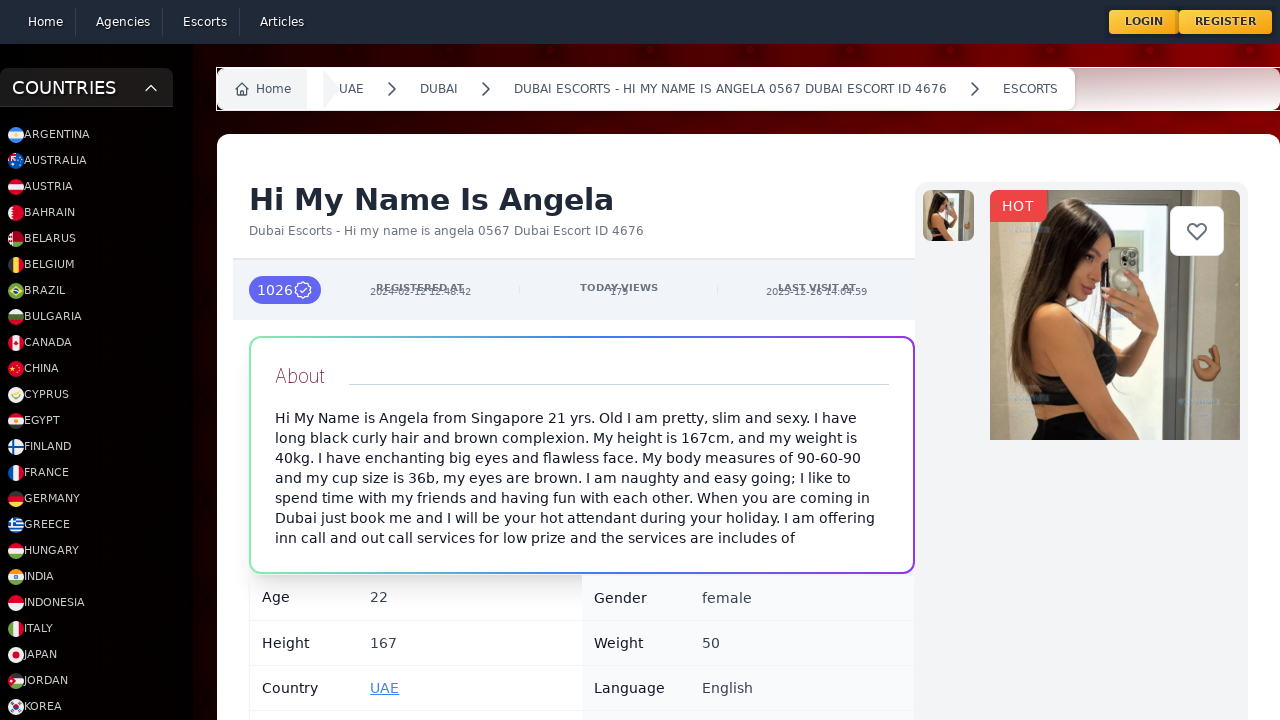

--- FILE ---
content_type: application/javascript; charset=utf-8
request_url: https://escort-gallery.net/js/filament/forms/components/file-upload.js?v=3.2.80.0
body_size: 94434
content:
var Go=Object.defineProperty;var Uo=(e,t)=>{for(var i in t)Go(e,i,{get:t[i],enumerable:!0})};var ea={};Uo(ea,{FileOrigin:()=>Pt,FileStatus:()=>mt,OptionTypes:()=>Ni,Status:()=>Kn,create:()=>dt,destroy:()=>ut,find:()=>Vi,getOptions:()=>Gi,parse:()=>Bi,registerPlugin:()=>_e,setOptions:()=>Ot,supported:()=>zi});var ko=e=>e instanceof HTMLElement,Ho=(e,t=[],i=[])=>{let a={...e},n=[],r=[],o=()=>({...a}),l=()=>{let m=[...n];return n.length=0,m},s=()=>{let m=[...r];r.length=0,m.forEach(({type:f,data:g})=>{u(f,g)})},u=(m,f,g)=>{if(g&&!document.hidden){r.push({type:m,data:f});return}p[m]&&p[m](f),n.push({type:m,data:f})},c=(m,...f)=>h[m]?h[m](...f):null,d={getState:o,processActionQueue:l,processDispatchQueue:s,dispatch:u,query:c},h={};t.forEach(m=>{h={...m(a),...h}});let p={};return i.forEach(m=>{p={...m(u,c,a),...p}}),d},Wo=(e,t,i)=>{if(typeof i=="function"){e[t]=i;return}Object.defineProperty(e,t,{...i})},te=(e,t)=>{for(let i in e)e.hasOwnProperty(i)&&t(i,e[i])},Ue=e=>{let t={};return te(e,i=>{Wo(t,i,e[i])}),t},ne=(e,t,i=null)=>{if(i===null)return e.getAttribute(t)||e.hasAttribute(t);e.setAttribute(t,i)},Yo="http://www.w3.org/2000/svg",$o=["svg","path"],wa=e=>$o.includes(e),ei=(e,t,i={})=>{typeof t=="object"&&(i=t,t=null);let a=wa(e)?document.createElementNS(Yo,e):document.createElement(e);return t&&(wa(e)?ne(a,"class",t):a.className=t),te(i,(n,r)=>{ne(a,n,r)}),a},qo=e=>(t,i)=>{typeof i<"u"&&e.children[i]?e.insertBefore(t,e.children[i]):e.appendChild(t)},jo=(e,t)=>(i,a)=>(typeof a<"u"?t.splice(a,0,i):t.push(i),i),Xo=(e,t)=>i=>(t.splice(t.indexOf(i),1),i.element.parentNode&&e.removeChild(i.element),i),Qo=(()=>typeof window<"u"&&typeof window.document<"u")(),un=()=>Qo,Zo=un()?ei("svg"):{},Ko="children"in Zo?e=>e.children.length:e=>e.childNodes.length,hn=(e,t,i,a)=>{let n=i[0]||e.left,r=i[1]||e.top,o=n+e.width,l=r+e.height*(a[1]||1),s={element:{...e},inner:{left:e.left,top:e.top,right:e.right,bottom:e.bottom},outer:{left:n,top:r,right:o,bottom:l}};return t.filter(u=>!u.isRectIgnored()).map(u=>u.rect).forEach(u=>{va(s.inner,{...u.inner}),va(s.outer,{...u.outer})}),Aa(s.inner),s.outer.bottom+=s.element.marginBottom,s.outer.right+=s.element.marginRight,Aa(s.outer),s},va=(e,t)=>{t.top+=e.top,t.right+=e.left,t.bottom+=e.top,t.left+=e.left,t.bottom>e.bottom&&(e.bottom=t.bottom),t.right>e.right&&(e.right=t.right)},Aa=e=>{e.width=e.right-e.left,e.height=e.bottom-e.top},$e=e=>typeof e=="number",Jo=(e,t,i,a=.001)=>Math.abs(e-t)<a&&Math.abs(i)<a,el=({stiffness:e=.5,damping:t=.75,mass:i=10}={})=>{let a=null,n=null,r=0,o=!1,u=Ue({interpolate:(c,d)=>{if(o)return;if(!($e(a)&&$e(n))){o=!0,r=0;return}let h=-(n-a)*e;r+=h/i,n+=r,r*=t,Jo(n,a,r)||d?(n=a,r=0,o=!0,u.onupdate(n),u.oncomplete(n)):u.onupdate(n)},target:{set:c=>{if($e(c)&&!$e(n)&&(n=c),a===null&&(a=c,n=c),a=c,n===a||typeof a>"u"){o=!0,r=0,u.onupdate(n),u.oncomplete(n);return}o=!1},get:()=>a},resting:{get:()=>o},onupdate:c=>{},oncomplete:c=>{}});return u};var tl=e=>e<.5?2*e*e:-1+(4-2*e)*e,il=({duration:e=500,easing:t=tl,delay:i=0}={})=>{let a=null,n,r,o=!0,l=!1,s=null,c=Ue({interpolate:(d,h)=>{o||s===null||(a===null&&(a=d),!(d-a<i)&&(n=d-a-i,n>=e||h?(n=1,r=l?0:1,c.onupdate(r*s),c.oncomplete(r*s),o=!0):(r=n/e,c.onupdate((n>=0?t(l?1-r:r):0)*s))))},target:{get:()=>l?0:s,set:d=>{if(s===null){s=d,c.onupdate(d),c.oncomplete(d);return}d<s?(s=1,l=!0):(l=!1,s=d),o=!1,a=null}},resting:{get:()=>o},onupdate:d=>{},oncomplete:d=>{}});return c},La={spring:el,tween:il},al=(e,t,i)=>{let a=e[t]&&typeof e[t][i]=="object"?e[t][i]:e[t]||e,n=typeof a=="string"?a:a.type,r=typeof a=="object"?{...a}:{};return La[n]?La[n](r):null},Ui=(e,t,i,a=!1)=>{t=Array.isArray(t)?t:[t],t.forEach(n=>{e.forEach(r=>{let o=r,l=()=>i[r],s=u=>i[r]=u;typeof r=="object"&&(o=r.key,l=r.getter||l,s=r.setter||s),!(n[o]&&!a)&&(n[o]={get:l,set:s})})})},nl=({mixinConfig:e,viewProps:t,viewInternalAPI:i,viewExternalAPI:a})=>{let n={...t},r=[];return te(e,(o,l)=>{let s=al(l);if(!s)return;s.onupdate=c=>{t[o]=c},s.target=n[o],Ui([{key:o,setter:c=>{s.target!==c&&(s.target=c)},getter:()=>t[o]}],[i,a],t,!0),r.push(s)}),{write:o=>{let l=document.hidden,s=!0;return r.forEach(u=>{u.resting||(s=!1),u.interpolate(o,l)}),s},destroy:()=>{}}},rl=e=>(t,i)=>{e.addEventListener(t,i)},ol=e=>(t,i)=>{e.removeEventListener(t,i)},ll=({mixinConfig:e,viewProps:t,viewInternalAPI:i,viewExternalAPI:a,viewState:n,view:r})=>{let o=[],l=rl(r.element),s=ol(r.element);return a.on=(u,c)=>{o.push({type:u,fn:c}),l(u,c)},a.off=(u,c)=>{o.splice(o.findIndex(d=>d.type===u&&d.fn===c),1),s(u,c)},{write:()=>!0,destroy:()=>{o.forEach(u=>{s(u.type,u.fn)})}}},sl=({mixinConfig:e,viewProps:t,viewExternalAPI:i})=>{Ui(e,i,t)},pe=e=>e!=null,cl={opacity:1,scaleX:1,scaleY:1,translateX:0,translateY:0,rotateX:0,rotateY:0,rotateZ:0,originX:0,originY:0},dl=({mixinConfig:e,viewProps:t,viewInternalAPI:i,viewExternalAPI:a,view:n})=>{let r={...t},o={};Ui(e,[i,a],t);let l=()=>[t.translateX||0,t.translateY||0],s=()=>[t.scaleX||0,t.scaleY||0],u=()=>n.rect?hn(n.rect,n.childViews,l(),s()):null;return i.rect={get:u},a.rect={get:u},e.forEach(c=>{t[c]=typeof r[c]>"u"?cl[c]:r[c]}),{write:()=>{if(ul(o,t))return hl(n.element,t),Object.assign(o,{...t}),!0},destroy:()=>{}}},ul=(e,t)=>{if(Object.keys(e).length!==Object.keys(t).length)return!0;for(let i in t)if(t[i]!==e[i])return!0;return!1},hl=(e,{opacity:t,perspective:i,translateX:a,translateY:n,scaleX:r,scaleY:o,rotateX:l,rotateY:s,rotateZ:u,originX:c,originY:d,width:h,height:p})=>{let m="",f="";(pe(c)||pe(d))&&(f+=`transform-origin: ${c||0}px ${d||0}px;`),pe(i)&&(m+=`perspective(${i}px) `),(pe(a)||pe(n))&&(m+=`translate3d(${a||0}px, ${n||0}px, 0) `),(pe(r)||pe(o))&&(m+=`scale3d(${pe(r)?r:1}, ${pe(o)?o:1}, 1) `),pe(u)&&(m+=`rotateZ(${u}rad) `),pe(l)&&(m+=`rotateX(${l}rad) `),pe(s)&&(m+=`rotateY(${s}rad) `),m.length&&(f+=`transform:${m};`),pe(t)&&(f+=`opacity:${t};`,t===0&&(f+="visibility:hidden;"),t<1&&(f+="pointer-events:none;")),pe(p)&&(f+=`height:${p}px;`),pe(h)&&(f+=`width:${h}px;`);let g=e.elementCurrentStyle||"";(f.length!==g.length||f!==g)&&(e.style.cssText=f,e.elementCurrentStyle=f)},pl={styles:dl,listeners:ll,animations:nl,apis:sl},Ma=(e={},t={},i={})=>(t.layoutCalculated||(e.paddingTop=parseInt(i.paddingTop,10)||0,e.marginTop=parseInt(i.marginTop,10)||0,e.marginRight=parseInt(i.marginRight,10)||0,e.marginBottom=parseInt(i.marginBottom,10)||0,e.marginLeft=parseInt(i.marginLeft,10)||0,t.layoutCalculated=!0),e.left=t.offsetLeft||0,e.top=t.offsetTop||0,e.width=t.offsetWidth||0,e.height=t.offsetHeight||0,e.right=e.left+e.width,e.bottom=e.top+e.height,e.scrollTop=t.scrollTop,e.hidden=t.offsetParent===null,e),re=({tag:e="div",name:t=null,attributes:i={},read:a=()=>{},write:n=()=>{},create:r=()=>{},destroy:o=()=>{},filterFrameActionsForChild:l=(p,m)=>m,didCreateView:s=()=>{},didWriteView:u=()=>{},ignoreRect:c=!1,ignoreRectUpdate:d=!1,mixins:h=[]}={})=>(p,m={})=>{let f=ei(e,`filepond--${t}`,i),g=window.getComputedStyle(f,null),b=Ma(),E=null,I=!1,_=[],y=[],T={},v={},R=[n],S=[a],P=[o],x=()=>f,O=()=>_.concat(),z=()=>T,A=U=>(W,$)=>W(U,$),F=()=>E||(E=hn(b,_,[0,0],[1,1]),E),w=()=>g,L=()=>{E=null,_.forEach($=>$._read()),!(d&&b.width&&b.height)&&Ma(b,f,g);let W={root:X,props:m,rect:b};S.forEach($=>$(W))},C=(U,W,$)=>{let le=W.length===0;return R.forEach(J=>{J({props:m,root:X,actions:W,timestamp:U,shouldOptimize:$})===!1&&(le=!1)}),y.forEach(J=>{J.write(U)===!1&&(le=!1)}),_.filter(J=>!!J.element.parentNode).forEach(J=>{J._write(U,l(J,W),$)||(le=!1)}),_.forEach((J,G)=>{J.element.parentNode||(X.appendChild(J.element,G),J._read(),J._write(U,l(J,W),$),le=!1)}),I=le,u({props:m,root:X,actions:W,timestamp:U}),le},D=()=>{y.forEach(U=>U.destroy()),P.forEach(U=>{U({root:X,props:m})}),_.forEach(U=>U._destroy())},V={element:{get:x},style:{get:w},childViews:{get:O}},B={...V,rect:{get:F},ref:{get:z},is:U=>t===U,appendChild:qo(f),createChildView:A(p),linkView:U=>(_.push(U),U),unlinkView:U=>{_.splice(_.indexOf(U),1)},appendChildView:jo(f,_),removeChildView:Xo(f,_),registerWriter:U=>R.push(U),registerReader:U=>S.push(U),registerDestroyer:U=>P.push(U),invalidateLayout:()=>f.layoutCalculated=!1,dispatch:p.dispatch,query:p.query},j={element:{get:x},childViews:{get:O},rect:{get:F},resting:{get:()=>I},isRectIgnored:()=>c,_read:L,_write:C,_destroy:D},q={...V,rect:{get:()=>b}};Object.keys(h).sort((U,W)=>U==="styles"?1:W==="styles"?-1:0).forEach(U=>{let W=pl[U]({mixinConfig:h[U],viewProps:m,viewState:v,viewInternalAPI:B,viewExternalAPI:j,view:Ue(q)});W&&y.push(W)});let X=Ue(B);r({root:X,props:m});let ue=Ko(f);return _.forEach((U,W)=>{X.appendChild(U.element,ue+W)}),s(X),Ue(j)},ml=(e,t,i=60)=>{let a="__framePainter";if(window[a]){window[a].readers.push(e),window[a].writers.push(t);return}window[a]={readers:[e],writers:[t]};let n=window[a],r=1e3/i,o=null,l=null,s=null,u=null,c=()=>{document.hidden?(s=()=>window.setTimeout(()=>d(performance.now()),r),u=()=>window.clearTimeout(l)):(s=()=>window.requestAnimationFrame(d),u=()=>window.cancelAnimationFrame(l))};document.addEventListener("visibilitychange",()=>{u&&u(),c(),d(performance.now())});let d=h=>{l=s(d),o||(o=h);let p=h-o;p<=r||(o=h-p%r,n.readers.forEach(m=>m()),n.writers.forEach(m=>m(h)))};return c(),d(performance.now()),{pause:()=>{u(l)}}},fe=(e,t)=>({root:i,props:a,actions:n=[],timestamp:r,shouldOptimize:o})=>{n.filter(l=>e[l.type]).forEach(l=>e[l.type]({root:i,props:a,action:l.data,timestamp:r,shouldOptimize:o})),t&&t({root:i,props:a,actions:n,timestamp:r,shouldOptimize:o})},Oa=(e,t)=>t.parentNode.insertBefore(e,t),xa=(e,t)=>t.parentNode.insertBefore(e,t.nextSibling),ni=e=>Array.isArray(e),Ne=e=>e==null,fl=e=>e.trim(),ri=e=>""+e,gl=(e,t=",")=>Ne(e)?[]:ni(e)?e:ri(e).split(t).map(fl).filter(i=>i.length),pn=e=>typeof e=="boolean",mn=e=>pn(e)?e:e==="true",me=e=>typeof e=="string",fn=e=>$e(e)?e:me(e)?ri(e).replace(/[a-z]+/gi,""):0,Jt=e=>parseInt(fn(e),10),Pa=e=>parseFloat(fn(e)),pt=e=>$e(e)&&isFinite(e)&&Math.floor(e)===e,Da=(e,t=1e3)=>{if(pt(e))return e;let i=ri(e).trim();return/MB$/i.test(i)?(i=i.replace(/MB$i/,"").trim(),Jt(i)*t*t):/KB/i.test(i)?(i=i.replace(/KB$i/,"").trim(),Jt(i)*t):Jt(i)},qe=e=>typeof e=="function",El=e=>{let t=self,i=e.split("."),a=null;for(;a=i.shift();)if(t=t[a],!t)return null;return t},Fa={process:"POST",patch:"PATCH",revert:"DELETE",fetch:"GET",restore:"GET",load:"GET"},Tl=e=>{let t={};return t.url=me(e)?e:e.url||"",t.timeout=e.timeout?parseInt(e.timeout,10):0,t.headers=e.headers?e.headers:{},te(Fa,i=>{t[i]=Il(i,e[i],Fa[i],t.timeout,t.headers)}),t.process=e.process||me(e)||e.url?t.process:null,t.remove=e.remove||null,delete t.headers,t},Il=(e,t,i,a,n)=>{if(t===null)return null;if(typeof t=="function")return t;let r={url:i==="GET"||i==="PATCH"?`?${e}=`:"",method:i,headers:n,withCredentials:!1,timeout:a,onload:null,ondata:null,onerror:null};if(me(t))return r.url=t,r;if(Object.assign(r,t),me(r.headers)){let o=r.headers.split(/:(.+)/);r.headers={header:o[0],value:o[1]}}return r.withCredentials=mn(r.withCredentials),r},bl=e=>Tl(e),_l=e=>e===null,ce=e=>typeof e=="object"&&e!==null,Rl=e=>ce(e)&&me(e.url)&&ce(e.process)&&ce(e.revert)&&ce(e.restore)&&ce(e.fetch),Li=e=>ni(e)?"array":_l(e)?"null":pt(e)?"int":/^[0-9]+ ?(?:GB|MB|KB)$/gi.test(e)?"bytes":Rl(e)?"api":typeof e,yl=e=>e.replace(/{\s*'/g,'{"').replace(/'\s*}/g,'"}').replace(/'\s*:/g,'":').replace(/:\s*'/g,':"').replace(/,\s*'/g,',"').replace(/'\s*,/g,'",'),Sl={array:gl,boolean:mn,int:e=>Li(e)==="bytes"?Da(e):Jt(e),number:Pa,float:Pa,bytes:Da,string:e=>qe(e)?e:ri(e),function:e=>El(e),serverapi:bl,object:e=>{try{return JSON.parse(yl(e))}catch{return null}}},wl=(e,t)=>Sl[t](e),gn=(e,t,i)=>{if(e===t)return e;let a=Li(e);if(a!==i){let n=wl(e,i);if(a=Li(n),n===null)throw`Trying to assign value with incorrect type to "${option}", allowed type: "${i}"`;e=n}return e},vl=(e,t)=>{let i=e;return{enumerable:!0,get:()=>i,set:a=>{i=gn(a,e,t)}}},Al=e=>{let t={};return te(e,i=>{let a=e[i];t[i]=vl(a[0],a[1])}),Ue(t)},Ll=e=>({items:[],listUpdateTimeout:null,itemUpdateTimeout:null,processingQueue:[],options:Al(e)}),oi=(e,t="-")=>e.split(/(?=[A-Z])/).map(i=>i.toLowerCase()).join(t),Ml=(e,t)=>{let i={};return te(t,a=>{i[a]={get:()=>e.getState().options[a],set:n=>{e.dispatch(`SET_${oi(a,"_").toUpperCase()}`,{value:n})}}}),i},Ol=e=>(t,i,a)=>{let n={};return te(e,r=>{let o=oi(r,"_").toUpperCase();n[`SET_${o}`]=l=>{try{a.options[r]=l.value}catch{}t(`DID_SET_${o}`,{value:a.options[r]})}}),n},xl=e=>t=>{let i={};return te(e,a=>{i[`GET_${oi(a,"_").toUpperCase()}`]=n=>t.options[a]}),i},Se={API:1,DROP:2,BROWSE:3,PASTE:4,NONE:5},ki=()=>Math.random().toString(36).substring(2,11),Hi=(e,t)=>e.splice(t,1),Pl=(e,t)=>{t?e():document.hidden?Promise.resolve(1).then(e):setTimeout(e,0)},li=()=>{let e=[],t=(a,n)=>{Hi(e,e.findIndex(r=>r.event===a&&(r.cb===n||!n)))},i=(a,n,r)=>{e.filter(o=>o.event===a).map(o=>o.cb).forEach(o=>Pl(()=>o(...n),r))};return{fireSync:(a,...n)=>{i(a,n,!0)},fire:(a,...n)=>{i(a,n,!1)},on:(a,n)=>{e.push({event:a,cb:n})},onOnce:(a,n)=>{e.push({event:a,cb:(...r)=>{t(a,n),n(...r)}})},off:t}},En=(e,t,i)=>{Object.getOwnPropertyNames(e).filter(a=>!i.includes(a)).forEach(a=>Object.defineProperty(t,a,Object.getOwnPropertyDescriptor(e,a)))},Dl=["fire","process","revert","load","on","off","onOnce","retryLoad","extend","archive","archived","release","released","requestProcessing","freeze"],ge=e=>{let t={};return En(e,t,Dl),t},Fl=e=>{e.forEach((t,i)=>{t.released&&Hi(e,i)})},k={INIT:1,IDLE:2,PROCESSING_QUEUED:9,PROCESSING:3,PROCESSING_COMPLETE:5,PROCESSING_ERROR:6,PROCESSING_REVERT_ERROR:10,LOADING:7,LOAD_ERROR:8},se={INPUT:1,LIMBO:2,LOCAL:3},Tn=e=>/[^0-9]+/.exec(e),In=()=>Tn(1.1.toLocaleString())[0],Cl=()=>{let e=In(),t=1e3.toLocaleString(),i=1e3.toString();return t!==i?Tn(t)[0]:e==="."?",":"."},M={BOOLEAN:"boolean",INT:"int",NUMBER:"number",STRING:"string",ARRAY:"array",OBJECT:"object",FUNCTION:"function",ACTION:"action",SERVER_API:"serverapi",REGEX:"regex"},Wi=[],Le=(e,t,i)=>new Promise((a,n)=>{let r=Wi.filter(l=>l.key===e).map(l=>l.cb);if(r.length===0){a(t);return}let o=r.shift();r.reduce((l,s)=>l.then(u=>s(u,i)),o(t,i)).then(l=>a(l)).catch(l=>n(l))}),Je=(e,t,i)=>Wi.filter(a=>a.key===e).map(a=>a.cb(t,i)),zl=(e,t)=>Wi.push({key:e,cb:t}),Nl=e=>Object.assign(lt,e),ti=()=>({...lt}),Bl=e=>{te(e,(t,i)=>{lt[t]&&(lt[t][0]=gn(i,lt[t][0],lt[t][1]))})},lt={id:[null,M.STRING],name:["filepond",M.STRING],disabled:[!1,M.BOOLEAN],className:[null,M.STRING],required:[!1,M.BOOLEAN],captureMethod:[null,M.STRING],allowSyncAcceptAttribute:[!0,M.BOOLEAN],allowDrop:[!0,M.BOOLEAN],allowBrowse:[!0,M.BOOLEAN],allowPaste:[!0,M.BOOLEAN],allowMultiple:[!1,M.BOOLEAN],allowReplace:[!0,M.BOOLEAN],allowRevert:[!0,M.BOOLEAN],allowRemove:[!0,M.BOOLEAN],allowProcess:[!0,M.BOOLEAN],allowReorder:[!1,M.BOOLEAN],allowDirectoriesOnly:[!1,M.BOOLEAN],storeAsFile:[!1,M.BOOLEAN],forceRevert:[!1,M.BOOLEAN],maxFiles:[null,M.INT],checkValidity:[!1,M.BOOLEAN],itemInsertLocationFreedom:[!0,M.BOOLEAN],itemInsertLocation:["before",M.STRING],itemInsertInterval:[75,M.INT],dropOnPage:[!1,M.BOOLEAN],dropOnElement:[!0,M.BOOLEAN],dropValidation:[!1,M.BOOLEAN],ignoredFiles:[[".ds_store","thumbs.db","desktop.ini"],M.ARRAY],instantUpload:[!0,M.BOOLEAN],maxParallelUploads:[2,M.INT],allowMinimumUploadDuration:[!0,M.BOOLEAN],chunkUploads:[!1,M.BOOLEAN],chunkForce:[!1,M.BOOLEAN],chunkSize:[5e6,M.INT],chunkRetryDelays:[[500,1e3,3e3],M.ARRAY],server:[null,M.SERVER_API],fileSizeBase:[1e3,M.INT],labelFileSizeBytes:["bytes",M.STRING],labelFileSizeKilobytes:["KB",M.STRING],labelFileSizeMegabytes:["MB",M.STRING],labelFileSizeGigabytes:["GB",M.STRING],labelDecimalSeparator:[In(),M.STRING],labelThousandsSeparator:[Cl(),M.STRING],labelIdle:['Drag & Drop your files or <span class="filepond--label-action">Browse</span>',M.STRING],labelInvalidField:["Field contains invalid files",M.STRING],labelFileWaitingForSize:["Waiting for size",M.STRING],labelFileSizeNotAvailable:["Size not available",M.STRING],labelFileCountSingular:["file in list",M.STRING],labelFileCountPlural:["files in list",M.STRING],labelFileLoading:["Loading",M.STRING],labelFileAdded:["Added",M.STRING],labelFileLoadError:["Error during load",M.STRING],labelFileRemoved:["Removed",M.STRING],labelFileRemoveError:["Error during remove",M.STRING],labelFileProcessing:["Uploading",M.STRING],labelFileProcessingComplete:["Upload complete",M.STRING],labelFileProcessingAborted:["Upload cancelled",M.STRING],labelFileProcessingError:["Error during upload",M.STRING],labelFileProcessingRevertError:["Error during revert",M.STRING],labelTapToCancel:["tap to cancel",M.STRING],labelTapToRetry:["tap to retry",M.STRING],labelTapToUndo:["tap to undo",M.STRING],labelButtonRemoveItem:["Remove",M.STRING],labelButtonAbortItemLoad:["Abort",M.STRING],labelButtonRetryItemLoad:["Retry",M.STRING],labelButtonAbortItemProcessing:["Cancel",M.STRING],labelButtonUndoItemProcessing:["Undo",M.STRING],labelButtonRetryItemProcessing:["Retry",M.STRING],labelButtonProcessItem:["Upload",M.STRING],iconRemove:['<svg width="26" height="26" viewBox="0 0 26 26" xmlns="http://www.w3.org/2000/svg"><path d="M11.586 13l-2.293 2.293a1 1 0 0 0 1.414 1.414L13 14.414l2.293 2.293a1 1 0 0 0 1.414-1.414L14.414 13l2.293-2.293a1 1 0 0 0-1.414-1.414L13 11.586l-2.293-2.293a1 1 0 0 0-1.414 1.414L11.586 13z" fill="currentColor" fill-rule="nonzero"/></svg>',M.STRING],iconProcess:['<svg width="26" height="26" viewBox="0 0 26 26" xmlns="http://www.w3.org/2000/svg"><path d="M14 10.414v3.585a1 1 0 0 1-2 0v-3.585l-1.293 1.293a1 1 0 0 1-1.414-1.415l3-3a1 1 0 0 1 1.414 0l3 3a1 1 0 0 1-1.414 1.415L14 10.414zM9 18a1 1 0 0 1 0-2h8a1 1 0 0 1 0 2H9z" fill="currentColor" fill-rule="evenodd"/></svg>',M.STRING],iconRetry:['<svg width="26" height="26" viewBox="0 0 26 26" xmlns="http://www.w3.org/2000/svg"><path d="M10.81 9.185l-.038.02A4.997 4.997 0 0 0 8 13.683a5 5 0 0 0 5 5 5 5 0 0 0 5-5 1 1 0 0 1 2 0A7 7 0 1 1 9.722 7.496l-.842-.21a.999.999 0 1 1 .484-1.94l3.23.806c.535.133.86.675.73 1.21l-.804 3.233a.997.997 0 0 1-1.21.73.997.997 0 0 1-.73-1.21l.23-.928v-.002z" fill="currentColor" fill-rule="nonzero"/></svg>',M.STRING],iconUndo:['<svg width="26" height="26" viewBox="0 0 26 26" xmlns="http://www.w3.org/2000/svg"><path d="M9.185 10.81l.02-.038A4.997 4.997 0 0 1 13.683 8a5 5 0 0 1 5 5 5 5 0 0 1-5 5 1 1 0 0 0 0 2A7 7 0 1 0 7.496 9.722l-.21-.842a.999.999 0 1 0-1.94.484l.806 3.23c.133.535.675.86 1.21.73l3.233-.803a.997.997 0 0 0 .73-1.21.997.997 0 0 0-1.21-.73l-.928.23-.002-.001z" fill="currentColor" fill-rule="nonzero"/></svg>',M.STRING],iconDone:['<svg width="26" height="26" viewBox="0 0 26 26" xmlns="http://www.w3.org/2000/svg"><path d="M18.293 9.293a1 1 0 0 1 1.414 1.414l-7.002 7a1 1 0 0 1-1.414 0l-3.998-4a1 1 0 1 1 1.414-1.414L12 15.586l6.294-6.293z" fill="currentColor" fill-rule="nonzero"/></svg>',M.STRING],oninit:[null,M.FUNCTION],onwarning:[null,M.FUNCTION],onerror:[null,M.FUNCTION],onactivatefile:[null,M.FUNCTION],oninitfile:[null,M.FUNCTION],onaddfilestart:[null,M.FUNCTION],onaddfileprogress:[null,M.FUNCTION],onaddfile:[null,M.FUNCTION],onprocessfilestart:[null,M.FUNCTION],onprocessfileprogress:[null,M.FUNCTION],onprocessfileabort:[null,M.FUNCTION],onprocessfilerevert:[null,M.FUNCTION],onprocessfile:[null,M.FUNCTION],onprocessfiles:[null,M.FUNCTION],onremovefile:[null,M.FUNCTION],onpreparefile:[null,M.FUNCTION],onupdatefiles:[null,M.FUNCTION],onreorderfiles:[null,M.FUNCTION],beforeDropFile:[null,M.FUNCTION],beforeAddFile:[null,M.FUNCTION],beforeRemoveFile:[null,M.FUNCTION],beforePrepareFile:[null,M.FUNCTION],stylePanelLayout:[null,M.STRING],stylePanelAspectRatio:[null,M.STRING],styleItemPanelAspectRatio:[null,M.STRING],styleButtonRemoveItemPosition:["left",M.STRING],styleButtonProcessItemPosition:["right",M.STRING],styleLoadIndicatorPosition:["right",M.STRING],styleProgressIndicatorPosition:["right",M.STRING],styleButtonRemoveItemAlign:[!1,M.BOOLEAN],files:[[],M.ARRAY],credits:[["https://pqina.nl/","Powered by PQINA"],M.ARRAY]},je=(e,t)=>Ne(t)?e[0]||null:pt(t)?e[t]||null:(typeof t=="object"&&(t=t.id),e.find(i=>i.id===t)||null),bn=e=>{if(Ne(e))return e;if(/:/.test(e)){let t=e.split(":");return t[1]/t[0]}return parseFloat(e)},Me=e=>e.filter(t=>!t.archived),_n={EMPTY:0,IDLE:1,ERROR:2,BUSY:3,READY:4},qt=null,Vl=()=>{if(qt===null)try{let e=new DataTransfer;e.items.add(new File(["hello world"],"This_Works.txt"));let t=document.createElement("input");t.setAttribute("type","file"),t.files=e.files,qt=t.files.length===1}catch{qt=!1}return qt},Gl=[k.LOAD_ERROR,k.PROCESSING_ERROR,k.PROCESSING_REVERT_ERROR],Ul=[k.LOADING,k.PROCESSING,k.PROCESSING_QUEUED,k.INIT],kl=[k.PROCESSING_COMPLETE],Hl=e=>Gl.includes(e.status),Wl=e=>Ul.includes(e.status),Yl=e=>kl.includes(e.status),Ca=e=>ce(e.options.server)&&(ce(e.options.server.process)||qe(e.options.server.process)),$l=e=>({GET_STATUS:()=>{let t=Me(e.items),{EMPTY:i,ERROR:a,BUSY:n,IDLE:r,READY:o}=_n;return t.length===0?i:t.some(Hl)?a:t.some(Wl)?n:t.some(Yl)?o:r},GET_ITEM:t=>je(e.items,t),GET_ACTIVE_ITEM:t=>je(Me(e.items),t),GET_ACTIVE_ITEMS:()=>Me(e.items),GET_ITEMS:()=>e.items,GET_ITEM_NAME:t=>{let i=je(e.items,t);return i?i.filename:null},GET_ITEM_SIZE:t=>{let i=je(e.items,t);return i?i.fileSize:null},GET_STYLES:()=>Object.keys(e.options).filter(t=>/^style/.test(t)).map(t=>({name:t,value:e.options[t]})),GET_PANEL_ASPECT_RATIO:()=>/circle/.test(e.options.stylePanelLayout)?1:bn(e.options.stylePanelAspectRatio),GET_ITEM_PANEL_ASPECT_RATIO:()=>e.options.styleItemPanelAspectRatio,GET_ITEMS_BY_STATUS:t=>Me(e.items).filter(i=>i.status===t),GET_TOTAL_ITEMS:()=>Me(e.items).length,SHOULD_UPDATE_FILE_INPUT:()=>e.options.storeAsFile&&Vl()&&!Ca(e),IS_ASYNC:()=>Ca(e),GET_FILE_SIZE_LABELS:t=>({labelBytes:t("GET_LABEL_FILE_SIZE_BYTES")||void 0,labelKilobytes:t("GET_LABEL_FILE_SIZE_KILOBYTES")||void 0,labelMegabytes:t("GET_LABEL_FILE_SIZE_MEGABYTES")||void 0,labelGigabytes:t("GET_LABEL_FILE_SIZE_GIGABYTES")||void 0})}),ql=e=>{let t=Me(e.items).length;if(!e.options.allowMultiple)return t===0;let i=e.options.maxFiles;return i===null||t<i},Rn=(e,t,i)=>Math.max(Math.min(i,e),t),jl=(e,t,i)=>e.splice(t,0,i),Xl=(e,t,i)=>Ne(t)?null:typeof i>"u"?(e.push(t),t):(i=Rn(i,0,e.length),jl(e,i,t),t),Mi=e=>/^\s*data:([a-z]+\/[a-z0-9-+.]+(;[a-z-]+=[a-z0-9-]+)?)?(;base64)?,([a-z0-9!$&',()*+;=\-._~:@\/?%\s]*)\s*$/i.test(e),xt=e=>`${e}`.split("/").pop().split("?").shift(),si=e=>e.split(".").pop(),Ql=e=>{if(typeof e!="string")return"";let t=e.split("/").pop();return/svg/.test(t)?"svg":/zip|compressed/.test(t)?"zip":/plain/.test(t)?"txt":/msword/.test(t)?"doc":/[a-z]+/.test(t)?t==="jpeg"?"jpg":t:""},vt=(e,t="")=>(t+e).slice(-t.length),yn=(e=new Date)=>`${e.getFullYear()}-${vt(e.getMonth()+1,"00")}-${vt(e.getDate(),"00")}_${vt(e.getHours(),"00")}-${vt(e.getMinutes(),"00")}-${vt(e.getSeconds(),"00")}`,ht=(e,t,i=null,a=null)=>{let n=typeof i=="string"?e.slice(0,e.size,i):e.slice(0,e.size,e.type);return n.lastModifiedDate=new Date,e._relativePath&&(n._relativePath=e._relativePath),me(t)||(t=yn()),t&&a===null&&si(t)?n.name=t:(a=a||Ql(n.type),n.name=t+(a?"."+a:"")),n},Zl=()=>window.BlobBuilder=window.BlobBuilder||window.WebKitBlobBuilder||window.MozBlobBuilder||window.MSBlobBuilder,Sn=(e,t)=>{let i=Zl();if(i){let a=new i;return a.append(e),a.getBlob(t)}return new Blob([e],{type:t})},Kl=(e,t)=>{let i=new ArrayBuffer(e.length),a=new Uint8Array(i);for(let n=0;n<e.length;n++)a[n]=e.charCodeAt(n);return Sn(i,t)},wn=e=>(/^data:(.+);/.exec(e)||[])[1]||null,Jl=e=>e.split(",")[1].replace(/\s/g,""),es=e=>atob(Jl(e)),ts=e=>{let t=wn(e),i=es(e);return Kl(i,t)},is=(e,t,i)=>ht(ts(e),t,null,i),as=e=>{if(!/^content-disposition:/i.test(e))return null;let t=e.split(/filename=|filename\*=.+''/).splice(1).map(i=>i.trim().replace(/^["']|[;"']{0,2}$/g,"")).filter(i=>i.length);return t.length?decodeURI(t[t.length-1]):null},ns=e=>{if(/content-length:/i.test(e)){let t=e.match(/[0-9]+/)[0];return t?parseInt(t,10):null}return null},rs=e=>/x-content-transfer-id:/i.test(e)&&(e.split(":")[1]||"").trim()||null,Yi=e=>{let t={source:null,name:null,size:null},i=e.split(`
`);for(let a of i){let n=as(a);if(n){t.name=n;continue}let r=ns(a);if(r){t.size=r;continue}let o=rs(a);if(o){t.source=o;continue}}return t},os=e=>{let t={source:null,complete:!1,progress:0,size:null,timestamp:null,duration:0,request:null},i=()=>t.progress,a=()=>{t.request&&t.request.abort&&t.request.abort()},n=()=>{let l=t.source;o.fire("init",l),l instanceof File?o.fire("load",l):l instanceof Blob?o.fire("load",ht(l,l.name)):Mi(l)?o.fire("load",is(l)):r(l)},r=l=>{if(!e){o.fire("error",{type:"error",body:"Can't load URL",code:400});return}t.timestamp=Date.now(),t.request=e(l,s=>{t.duration=Date.now()-t.timestamp,t.complete=!0,s instanceof Blob&&(s=ht(s,s.name||xt(l))),o.fire("load",s instanceof Blob?s:s?s.body:null)},s=>{o.fire("error",typeof s=="string"?{type:"error",code:0,body:s}:s)},(s,u,c)=>{if(c&&(t.size=c),t.duration=Date.now()-t.timestamp,!s){t.progress=null;return}t.progress=u/c,o.fire("progress",t.progress)},()=>{o.fire("abort")},s=>{let u=Yi(typeof s=="string"?s:s.headers);o.fire("meta",{size:t.size||u.size,filename:u.name,source:u.source})})},o={...li(),setSource:l=>t.source=l,getProgress:i,abort:a,load:n};return o},za=e=>/GET|HEAD/.test(e),Xe=(e,t,i)=>{let a={onheaders:()=>{},onprogress:()=>{},onload:()=>{},ontimeout:()=>{},onerror:()=>{},onabort:()=>{},abort:()=>{n=!0,o.abort()}},n=!1,r=!1;i={method:"POST",headers:{},withCredentials:!1,...i},t=encodeURI(t),za(i.method)&&e&&(t=`${t}${encodeURIComponent(typeof e=="string"?e:JSON.stringify(e))}`);let o=new XMLHttpRequest,l=za(i.method)?o:o.upload;return l.onprogress=s=>{n||a.onprogress(s.lengthComputable,s.loaded,s.total)},o.onreadystatechange=()=>{o.readyState<2||o.readyState===4&&o.status===0||r||(r=!0,a.onheaders(o))},o.onload=()=>{o.status>=200&&o.status<300?a.onload(o):a.onerror(o)},o.onerror=()=>a.onerror(o),o.onabort=()=>{n=!0,a.onabort()},o.ontimeout=()=>a.ontimeout(o),o.open(i.method,t,!0),pt(i.timeout)&&(o.timeout=i.timeout),Object.keys(i.headers).forEach(s=>{let u=unescape(encodeURIComponent(i.headers[s]));o.setRequestHeader(s,u)}),i.responseType&&(o.responseType=i.responseType),i.withCredentials&&(o.withCredentials=!0),o.send(e),a},ie=(e,t,i,a)=>({type:e,code:t,body:i,headers:a}),Qe=e=>t=>{e(ie("error",0,"Timeout",t.getAllResponseHeaders()))},Na=e=>/\?/.test(e),Mt=(...e)=>{let t="";return e.forEach(i=>{t+=Na(t)&&Na(i)?i.replace(/\?/,"&"):i}),t},Ri=(e="",t)=>{if(typeof t=="function")return t;if(!t||!me(t.url))return null;let i=t.onload||(n=>n),a=t.onerror||(n=>null);return(n,r,o,l,s,u)=>{let c=Xe(n,Mt(e,t.url),{...t,responseType:"blob"});return c.onload=d=>{let h=d.getAllResponseHeaders(),p=Yi(h).name||xt(n);r(ie("load",d.status,t.method==="HEAD"?null:ht(i(d.response),p),h))},c.onerror=d=>{o(ie("error",d.status,a(d.response)||d.statusText,d.getAllResponseHeaders()))},c.onheaders=d=>{u(ie("headers",d.status,null,d.getAllResponseHeaders()))},c.ontimeout=Qe(o),c.onprogress=l,c.onabort=s,c}},Re={QUEUED:0,COMPLETE:1,PROCESSING:2,ERROR:3,WAITING:4},ls=(e,t,i,a,n,r,o,l,s,u,c)=>{let d=[],{chunkTransferId:h,chunkServer:p,chunkSize:m,chunkRetryDelays:f}=c,g={serverId:h,aborted:!1},b=t.ondata||(A=>A),E=t.onload||((A,F)=>F==="HEAD"?A.getResponseHeader("Upload-Offset"):A.response),I=t.onerror||(A=>null),_=A=>{let F=new FormData;ce(n)&&F.append(i,JSON.stringify(n));let w=typeof t.headers=="function"?t.headers(a,n):{...t.headers,"Upload-Length":a.size},L={...t,headers:w},C=Xe(b(F),Mt(e,t.url),L);C.onload=D=>A(E(D,L.method)),C.onerror=D=>o(ie("error",D.status,I(D.response)||D.statusText,D.getAllResponseHeaders())),C.ontimeout=Qe(o)},y=A=>{let F=Mt(e,p.url,g.serverId),L={headers:typeof t.headers=="function"?t.headers(g.serverId):{...t.headers},method:"HEAD"},C=Xe(null,F,L);C.onload=D=>A(E(D,L.method)),C.onerror=D=>o(ie("error",D.status,I(D.response)||D.statusText,D.getAllResponseHeaders())),C.ontimeout=Qe(o)},T=Math.floor(a.size/m);for(let A=0;A<=T;A++){let F=A*m,w=a.slice(F,F+m,"application/offset+octet-stream");d[A]={index:A,size:w.size,offset:F,data:w,file:a,progress:0,retries:[...f],status:Re.QUEUED,error:null,request:null,timeout:null}}let v=()=>r(g.serverId),R=A=>A.status===Re.QUEUED||A.status===Re.ERROR,S=A=>{if(g.aborted)return;if(A=A||d.find(R),!A){d.every(V=>V.status===Re.COMPLETE)&&v();return}A.status=Re.PROCESSING,A.progress=null;let F=p.ondata||(V=>V),w=p.onerror||(V=>null),L=Mt(e,p.url,g.serverId),C=typeof p.headers=="function"?p.headers(A):{...p.headers,"Content-Type":"application/offset+octet-stream","Upload-Offset":A.offset,"Upload-Length":a.size,"Upload-Name":a.name},D=A.request=Xe(F(A.data),L,{...p,headers:C});D.onload=()=>{A.status=Re.COMPLETE,A.request=null,O()},D.onprogress=(V,B,j)=>{A.progress=V?B:null,x()},D.onerror=V=>{A.status=Re.ERROR,A.request=null,A.error=w(V.response)||V.statusText,P(A)||o(ie("error",V.status,w(V.response)||V.statusText,V.getAllResponseHeaders()))},D.ontimeout=V=>{A.status=Re.ERROR,A.request=null,P(A)||Qe(o)(V)},D.onabort=()=>{A.status=Re.QUEUED,A.request=null,s()}},P=A=>A.retries.length===0?!1:(A.status=Re.WAITING,clearTimeout(A.timeout),A.timeout=setTimeout(()=>{S(A)},A.retries.shift()),!0),x=()=>{let A=d.reduce((w,L)=>w===null||L.progress===null?null:w+L.progress,0);if(A===null)return l(!1,0,0);let F=d.reduce((w,L)=>w+L.size,0);l(!0,A,F)},O=()=>{d.filter(F=>F.status===Re.PROCESSING).length>=1||S()},z=()=>{d.forEach(A=>{clearTimeout(A.timeout),A.request&&A.request.abort()})};return g.serverId?y(A=>{g.aborted||(d.filter(F=>F.offset<A).forEach(F=>{F.status=Re.COMPLETE,F.progress=F.size}),O())}):_(A=>{g.aborted||(u(A),g.serverId=A,O())}),{abort:()=>{g.aborted=!0,z()}}},ss=(e,t,i,a)=>(n,r,o,l,s,u,c)=>{if(!n)return;let d=a.chunkUploads,h=d&&n.size>a.chunkSize,p=d&&(h||a.chunkForce);if(n instanceof Blob&&p)return ls(e,t,i,n,r,o,l,s,u,c,a);let m=t.ondata||(y=>y),f=t.onload||(y=>y),g=t.onerror||(y=>null),b=typeof t.headers=="function"?t.headers(n,r)||{}:{...t.headers},E={...t,headers:b};var I=new FormData;ce(r)&&I.append(i,JSON.stringify(r)),(n instanceof Blob?[{name:null,file:n}]:n).forEach(y=>{I.append(i,y.file,y.name===null?y.file.name:`${y.name}${y.file.name}`)});let _=Xe(m(I),Mt(e,t.url),E);return _.onload=y=>{o(ie("load",y.status,f(y.response),y.getAllResponseHeaders()))},_.onerror=y=>{l(ie("error",y.status,g(y.response)||y.statusText,y.getAllResponseHeaders()))},_.ontimeout=Qe(l),_.onprogress=s,_.onabort=u,_},cs=(e="",t,i,a)=>typeof t=="function"?(...n)=>t(i,...n,a):!t||!me(t.url)?null:ss(e,t,i,a),At=(e="",t)=>{if(typeof t=="function")return t;if(!t||!me(t.url))return(n,r)=>r();let i=t.onload||(n=>n),a=t.onerror||(n=>null);return(n,r,o)=>{let l=Xe(n,e+t.url,t);return l.onload=s=>{r(ie("load",s.status,i(s.response),s.getAllResponseHeaders()))},l.onerror=s=>{o(ie("error",s.status,a(s.response)||s.statusText,s.getAllResponseHeaders()))},l.ontimeout=Qe(o),l}},vn=(e=0,t=1)=>e+Math.random()*(t-e),ds=(e,t=1e3,i=0,a=25,n=250)=>{let r=null,o=Date.now(),l=()=>{let s=Date.now()-o,u=vn(a,n);s+u>t&&(u=s+u-t);let c=s/t;if(c>=1||document.hidden){e(1);return}e(c),r=setTimeout(l,u)};return t>0&&l(),{clear:()=>{clearTimeout(r)}}},us=(e,t)=>{let i={complete:!1,perceivedProgress:0,perceivedPerformanceUpdater:null,progress:null,timestamp:null,perceivedDuration:0,duration:0,request:null,response:null},{allowMinimumUploadDuration:a}=t,n=(c,d)=>{let h=()=>{i.duration===0||i.progress===null||u.fire("progress",u.getProgress())},p=()=>{i.complete=!0,u.fire("load-perceived",i.response.body)};u.fire("start"),i.timestamp=Date.now(),i.perceivedPerformanceUpdater=ds(m=>{i.perceivedProgress=m,i.perceivedDuration=Date.now()-i.timestamp,h(),i.response&&i.perceivedProgress===1&&!i.complete&&p()},a?vn(750,1500):0),i.request=e(c,d,m=>{i.response=ce(m)?m:{type:"load",code:200,body:`${m}`,headers:{}},i.duration=Date.now()-i.timestamp,i.progress=1,u.fire("load",i.response.body),(!a||a&&i.perceivedProgress===1)&&p()},m=>{i.perceivedPerformanceUpdater.clear(),u.fire("error",ce(m)?m:{type:"error",code:0,body:`${m}`})},(m,f,g)=>{i.duration=Date.now()-i.timestamp,i.progress=m?f/g:null,h()},()=>{i.perceivedPerformanceUpdater.clear(),u.fire("abort",i.response?i.response.body:null)},m=>{u.fire("transfer",m)})},r=()=>{i.request&&(i.perceivedPerformanceUpdater.clear(),i.request.abort&&i.request.abort(),i.complete=!0)},o=()=>{r(),i.complete=!1,i.perceivedProgress=0,i.progress=0,i.timestamp=null,i.perceivedDuration=0,i.duration=0,i.request=null,i.response=null},l=a?()=>i.progress?Math.min(i.progress,i.perceivedProgress):null:()=>i.progress||null,s=a?()=>Math.min(i.duration,i.perceivedDuration):()=>i.duration,u={...li(),process:n,abort:r,getProgress:l,getDuration:s,reset:o};return u},An=e=>e.substring(0,e.lastIndexOf("."))||e,hs=e=>{let t=[e.name,e.size,e.type];return e instanceof Blob||Mi(e)?t[0]=e.name||yn():Mi(e)?(t[1]=e.length,t[2]=wn(e)):me(e)&&(t[0]=xt(e),t[1]=0,t[2]="application/octet-stream"),{name:t[0],size:t[1],type:t[2]}},Ze=e=>!!(e instanceof File||e instanceof Blob&&e.name),Ln=e=>{if(!ce(e))return e;let t=ni(e)?[]:{};for(let i in e){if(!e.hasOwnProperty(i))continue;let a=e[i];t[i]=a&&ce(a)?Ln(a):a}return t},ps=(e=null,t=null,i=null)=>{let a=ki(),n={archived:!1,frozen:!1,released:!1,source:null,file:i,serverFileReference:t,transferId:null,processingAborted:!1,status:t?k.PROCESSING_COMPLETE:k.INIT,activeLoader:null,activeProcessor:null},r=null,o={},l=R=>n.status=R,s=(R,...S)=>{n.released||n.frozen||T.fire(R,...S)},u=()=>si(n.file.name),c=()=>n.file.type,d=()=>n.file.size,h=()=>n.file,p=(R,S,P)=>{if(n.source=R,T.fireSync("init"),n.file){T.fireSync("load-skip");return}n.file=hs(R),S.on("init",()=>{s("load-init")}),S.on("meta",x=>{n.file.size=x.size,n.file.filename=x.filename,x.source&&(e=se.LIMBO,n.serverFileReference=x.source,n.status=k.PROCESSING_COMPLETE),s("load-meta")}),S.on("progress",x=>{l(k.LOADING),s("load-progress",x)}),S.on("error",x=>{l(k.LOAD_ERROR),s("load-request-error",x)}),S.on("abort",()=>{l(k.INIT),s("load-abort")}),S.on("load",x=>{n.activeLoader=null;let O=A=>{n.file=Ze(A)?A:n.file,e===se.LIMBO&&n.serverFileReference?l(k.PROCESSING_COMPLETE):l(k.IDLE),s("load")},z=A=>{n.file=x,s("load-meta"),l(k.LOAD_ERROR),s("load-file-error",A)};if(n.serverFileReference){O(x);return}P(x,O,z)}),S.setSource(R),n.activeLoader=S,S.load()},m=()=>{n.activeLoader&&n.activeLoader.load()},f=()=>{if(n.activeLoader){n.activeLoader.abort();return}l(k.INIT),s("load-abort")},g=(R,S)=>{if(n.processingAborted){n.processingAborted=!1;return}if(l(k.PROCESSING),r=null,!(n.file instanceof Blob)){T.on("load",()=>{g(R,S)});return}R.on("load",O=>{n.transferId=null,n.serverFileReference=O}),R.on("transfer",O=>{n.transferId=O}),R.on("load-perceived",O=>{n.activeProcessor=null,n.transferId=null,n.serverFileReference=O,l(k.PROCESSING_COMPLETE),s("process-complete",O)}),R.on("start",()=>{s("process-start")}),R.on("error",O=>{n.activeProcessor=null,l(k.PROCESSING_ERROR),s("process-error",O)}),R.on("abort",O=>{n.activeProcessor=null,n.serverFileReference=O,l(k.IDLE),s("process-abort"),r&&r()}),R.on("progress",O=>{s("process-progress",O)});let P=O=>{n.archived||R.process(O,{...o})},x=console.error;S(n.file,P,x),n.activeProcessor=R},b=()=>{n.processingAborted=!1,l(k.PROCESSING_QUEUED)},E=()=>new Promise(R=>{if(!n.activeProcessor){n.processingAborted=!0,l(k.IDLE),s("process-abort"),R();return}r=()=>{R()},n.activeProcessor.abort()}),I=(R,S)=>new Promise((P,x)=>{let O=n.serverFileReference!==null?n.serverFileReference:n.transferId;if(O===null){P();return}R(O,()=>{n.serverFileReference=null,n.transferId=null,P()},z=>{if(!S){P();return}l(k.PROCESSING_REVERT_ERROR),s("process-revert-error"),x(z)}),l(k.IDLE),s("process-revert")}),_=(R,S,P)=>{let x=R.split("."),O=x[0],z=x.pop(),A=o;x.forEach(F=>A=A[F]),JSON.stringify(A[z])!==JSON.stringify(S)&&(A[z]=S,s("metadata-update",{key:O,value:o[O],silent:P}))},T={id:{get:()=>a},origin:{get:()=>e,set:R=>e=R},serverId:{get:()=>n.serverFileReference},transferId:{get:()=>n.transferId},status:{get:()=>n.status},filename:{get:()=>n.file.name},filenameWithoutExtension:{get:()=>An(n.file.name)},fileExtension:{get:u},fileType:{get:c},fileSize:{get:d},file:{get:h},relativePath:{get:()=>n.file._relativePath},source:{get:()=>n.source},getMetadata:R=>Ln(R?o[R]:o),setMetadata:(R,S,P)=>{if(ce(R)){let x=R;return Object.keys(x).forEach(O=>{_(O,x[O],S)}),R}return _(R,S,P),S},extend:(R,S)=>v[R]=S,abortLoad:f,retryLoad:m,requestProcessing:b,abortProcessing:E,load:p,process:g,revert:I,...li(),freeze:()=>n.frozen=!0,release:()=>n.released=!0,released:{get:()=>n.released},archive:()=>n.archived=!0,archived:{get:()=>n.archived},setFile:R=>n.file=R},v=Ue(T);return v},ms=(e,t)=>Ne(t)?0:me(t)?e.findIndex(i=>i.id===t):-1,Ba=(e,t)=>{let i=ms(e,t);if(!(i<0))return e[i]||null},Va=(e,t,i,a,n,r)=>{let o=Xe(null,e,{method:"GET",responseType:"blob"});return o.onload=l=>{let s=l.getAllResponseHeaders(),u=Yi(s).name||xt(e);t(ie("load",l.status,ht(l.response,u),s))},o.onerror=l=>{i(ie("error",l.status,l.statusText,l.getAllResponseHeaders()))},o.onheaders=l=>{r(ie("headers",l.status,null,l.getAllResponseHeaders()))},o.ontimeout=Qe(i),o.onprogress=a,o.onabort=n,o},Ga=e=>(e.indexOf("//")===0&&(e=location.protocol+e),e.toLowerCase().replace("blob:","").replace(/([a-z])?:\/\//,"$1").split("/")[0]),fs=e=>(e.indexOf(":")>-1||e.indexOf("//")>-1)&&Ga(location.href)!==Ga(e),jt=e=>(...t)=>qe(e)?e(...t):e,gs=e=>!Ze(e.file),yi=(e,t)=>{clearTimeout(t.listUpdateTimeout),t.listUpdateTimeout=setTimeout(()=>{e("DID_UPDATE_ITEMS",{items:Me(t.items)})},0)},Ua=(e,...t)=>new Promise(i=>{if(!e)return i(!0);let a=e(...t);if(a==null)return i(!0);if(typeof a=="boolean")return i(a);typeof a.then=="function"&&a.then(i)}),Si=(e,t)=>{e.items.sort((i,a)=>t(ge(i),ge(a)))},ye=(e,t)=>({query:i,success:a=()=>{},failure:n=()=>{},...r}={})=>{let o=je(e.items,i);if(!o){n({error:ie("error",0,"Item not found"),file:null});return}t(o,a,n,r||{})},Es=(e,t,i)=>({ABORT_ALL:()=>{Me(i.items).forEach(a=>{a.freeze(),a.abortLoad(),a.abortProcessing()})},DID_SET_FILES:({value:a=[]})=>{let n=a.map(o=>({source:o.source?o.source:o,options:o.options})),r=Me(i.items);r.forEach(o=>{n.find(l=>l.source===o.source||l.source===o.file)||e("REMOVE_ITEM",{query:o,remove:!1})}),r=Me(i.items),n.forEach((o,l)=>{r.find(s=>s.source===o.source||s.file===o.source)||e("ADD_ITEM",{...o,interactionMethod:Se.NONE,index:l})})},DID_UPDATE_ITEM_METADATA:({id:a,action:n,change:r})=>{r.silent||(clearTimeout(i.itemUpdateTimeout),i.itemUpdateTimeout=setTimeout(()=>{let o=Ba(i.items,a);if(!t("IS_ASYNC")){Le("SHOULD_PREPARE_OUTPUT",!1,{item:o,query:t,action:n,change:r}).then(c=>{let d=t("GET_BEFORE_PREPARE_FILE");d&&(c=d(o,c)),c&&e("REQUEST_PREPARE_OUTPUT",{query:a,item:o,success:h=>{e("DID_PREPARE_OUTPUT",{id:a,file:h})}},!0)});return}o.origin===se.LOCAL&&e("DID_LOAD_ITEM",{id:o.id,error:null,serverFileReference:o.source});let l=()=>{setTimeout(()=>{e("REQUEST_ITEM_PROCESSING",{query:a})},32)},s=c=>{o.revert(At(i.options.server.url,i.options.server.revert),t("GET_FORCE_REVERT")).then(c?l:()=>{}).catch(()=>{})},u=c=>{o.abortProcessing().then(c?l:()=>{})};if(o.status===k.PROCESSING_COMPLETE)return s(i.options.instantUpload);if(o.status===k.PROCESSING)return u(i.options.instantUpload);i.options.instantUpload&&l()},0))},MOVE_ITEM:({query:a,index:n})=>{let r=je(i.items,a);if(!r)return;let o=i.items.indexOf(r);n=Rn(n,0,i.items.length-1),o!==n&&i.items.splice(n,0,i.items.splice(o,1)[0])},SORT:({compare:a})=>{Si(i,a),e("DID_SORT_ITEMS",{items:t("GET_ACTIVE_ITEMS")})},ADD_ITEMS:({items:a,index:n,interactionMethod:r,success:o=()=>{},failure:l=()=>{}})=>{let s=n;if(n===-1||typeof n>"u"){let p=t("GET_ITEM_INSERT_LOCATION"),m=t("GET_TOTAL_ITEMS");s=p==="before"?0:m}let u=t("GET_IGNORED_FILES"),c=p=>Ze(p)?!u.includes(p.name.toLowerCase()):!Ne(p),h=a.filter(c).map(p=>new Promise((m,f)=>{e("ADD_ITEM",{interactionMethod:r,source:p.source||p,success:m,failure:f,index:s++,options:p.options||{}})}));Promise.all(h).then(o).catch(l)},ADD_ITEM:({source:a,index:n=-1,interactionMethod:r,success:o=()=>{},failure:l=()=>{},options:s={}})=>{if(Ne(a)){l({error:ie("error",0,"No source"),file:null});return}if(Ze(a)&&i.options.ignoredFiles.includes(a.name.toLowerCase()))return;if(!ql(i)){if(i.options.allowMultiple||!i.options.allowMultiple&&!i.options.allowReplace){let E=ie("warning",0,"Max files");e("DID_THROW_MAX_FILES",{source:a,error:E}),l({error:E,file:null});return}let b=Me(i.items)[0];if(b.status===k.PROCESSING_COMPLETE||b.status===k.PROCESSING_REVERT_ERROR){let E=t("GET_FORCE_REVERT");if(b.revert(At(i.options.server.url,i.options.server.revert),E).then(()=>{E&&e("ADD_ITEM",{source:a,index:n,interactionMethod:r,success:o,failure:l,options:s})}).catch(()=>{}),E)return}e("REMOVE_ITEM",{query:b.id})}let u=s.type==="local"?se.LOCAL:s.type==="limbo"?se.LIMBO:se.INPUT,c=ps(u,u===se.INPUT?null:a,s.file);Object.keys(s.metadata||{}).forEach(b=>{c.setMetadata(b,s.metadata[b])}),Je("DID_CREATE_ITEM",c,{query:t,dispatch:e});let d=t("GET_ITEM_INSERT_LOCATION");i.options.itemInsertLocationFreedom||(n=d==="before"?-1:i.items.length),Xl(i.items,c,n),qe(d)&&a&&Si(i,d);let h=c.id;c.on("init",()=>{e("DID_INIT_ITEM",{id:h})}),c.on("load-init",()=>{e("DID_START_ITEM_LOAD",{id:h})}),c.on("load-meta",()=>{e("DID_UPDATE_ITEM_META",{id:h})}),c.on("load-progress",b=>{e("DID_UPDATE_ITEM_LOAD_PROGRESS",{id:h,progress:b})}),c.on("load-request-error",b=>{let E=jt(i.options.labelFileLoadError)(b);if(b.code>=400&&b.code<500){e("DID_THROW_ITEM_INVALID",{id:h,error:b,status:{main:E,sub:`${b.code} (${b.body})`}}),l({error:b,file:ge(c)});return}e("DID_THROW_ITEM_LOAD_ERROR",{id:h,error:b,status:{main:E,sub:i.options.labelTapToRetry}})}),c.on("load-file-error",b=>{e("DID_THROW_ITEM_INVALID",{id:h,error:b.status,status:b.status}),l({error:b.status,file:ge(c)})}),c.on("load-abort",()=>{e("REMOVE_ITEM",{query:h})}),c.on("load-skip",()=>{c.on("metadata-update",b=>{Ze(c.file)&&e("DID_UPDATE_ITEM_METADATA",{id:h,change:b})}),e("COMPLETE_LOAD_ITEM",{query:h,item:c,data:{source:a,success:o}})}),c.on("load",()=>{let b=E=>{if(!E){e("REMOVE_ITEM",{query:h});return}c.on("metadata-update",I=>{e("DID_UPDATE_ITEM_METADATA",{id:h,change:I})}),Le("SHOULD_PREPARE_OUTPUT",!1,{item:c,query:t}).then(I=>{let _=t("GET_BEFORE_PREPARE_FILE");_&&(I=_(c,I));let y=()=>{e("COMPLETE_LOAD_ITEM",{query:h,item:c,data:{source:a,success:o}}),yi(e,i)};if(I){e("REQUEST_PREPARE_OUTPUT",{query:h,item:c,success:T=>{e("DID_PREPARE_OUTPUT",{id:h,file:T}),y()}},!0);return}y()})};Le("DID_LOAD_ITEM",c,{query:t,dispatch:e}).then(()=>{Ua(t("GET_BEFORE_ADD_FILE"),ge(c)).then(b)}).catch(E=>{if(!E||!E.error||!E.status)return b(!1);e("DID_THROW_ITEM_INVALID",{id:h,error:E.error,status:E.status})})}),c.on("process-start",()=>{e("DID_START_ITEM_PROCESSING",{id:h})}),c.on("process-progress",b=>{e("DID_UPDATE_ITEM_PROCESS_PROGRESS",{id:h,progress:b})}),c.on("process-error",b=>{e("DID_THROW_ITEM_PROCESSING_ERROR",{id:h,error:b,status:{main:jt(i.options.labelFileProcessingError)(b),sub:i.options.labelTapToRetry}})}),c.on("process-revert-error",b=>{e("DID_THROW_ITEM_PROCESSING_REVERT_ERROR",{id:h,error:b,status:{main:jt(i.options.labelFileProcessingRevertError)(b),sub:i.options.labelTapToRetry}})}),c.on("process-complete",b=>{e("DID_COMPLETE_ITEM_PROCESSING",{id:h,error:null,serverFileReference:b}),e("DID_DEFINE_VALUE",{id:h,value:b})}),c.on("process-abort",()=>{e("DID_ABORT_ITEM_PROCESSING",{id:h})}),c.on("process-revert",()=>{e("DID_REVERT_ITEM_PROCESSING",{id:h}),e("DID_DEFINE_VALUE",{id:h,value:null})}),e("DID_ADD_ITEM",{id:h,index:n,interactionMethod:r}),yi(e,i);let{url:p,load:m,restore:f,fetch:g}=i.options.server||{};c.load(a,os(u===se.INPUT?me(a)&&fs(a)&&g?Ri(p,g):Va:u===se.LIMBO?Ri(p,f):Ri(p,m)),(b,E,I)=>{Le("LOAD_FILE",b,{query:t}).then(E).catch(I)})},REQUEST_PREPARE_OUTPUT:({item:a,success:n,failure:r=()=>{}})=>{let o={error:ie("error",0,"Item not found"),file:null};if(a.archived)return r(o);Le("PREPARE_OUTPUT",a.file,{query:t,item:a}).then(l=>{Le("COMPLETE_PREPARE_OUTPUT",l,{query:t,item:a}).then(s=>{if(a.archived)return r(o);n(s)})})},COMPLETE_LOAD_ITEM:({item:a,data:n})=>{let{success:r,source:o}=n,l=t("GET_ITEM_INSERT_LOCATION");if(qe(l)&&o&&Si(i,l),e("DID_LOAD_ITEM",{id:a.id,error:null,serverFileReference:a.origin===se.INPUT?null:o}),r(ge(a)),a.origin===se.LOCAL){e("DID_LOAD_LOCAL_ITEM",{id:a.id});return}if(a.origin===se.LIMBO){e("DID_COMPLETE_ITEM_PROCESSING",{id:a.id,error:null,serverFileReference:o}),e("DID_DEFINE_VALUE",{id:a.id,value:a.serverId||o});return}t("IS_ASYNC")&&i.options.instantUpload&&e("REQUEST_ITEM_PROCESSING",{query:a.id})},RETRY_ITEM_LOAD:ye(i,a=>{a.retryLoad()}),REQUEST_ITEM_PREPARE:ye(i,(a,n,r)=>{e("REQUEST_PREPARE_OUTPUT",{query:a.id,item:a,success:o=>{e("DID_PREPARE_OUTPUT",{id:a.id,file:o}),n({file:a,output:o})},failure:r},!0)}),REQUEST_ITEM_PROCESSING:ye(i,(a,n,r)=>{if(!(a.status===k.IDLE||a.status===k.PROCESSING_ERROR)){let l=()=>e("REQUEST_ITEM_PROCESSING",{query:a,success:n,failure:r}),s=()=>document.hidden?l():setTimeout(l,32);a.status===k.PROCESSING_COMPLETE||a.status===k.PROCESSING_REVERT_ERROR?a.revert(At(i.options.server.url,i.options.server.revert),t("GET_FORCE_REVERT")).then(s).catch(()=>{}):a.status===k.PROCESSING&&a.abortProcessing().then(s);return}a.status!==k.PROCESSING_QUEUED&&(a.requestProcessing(),e("DID_REQUEST_ITEM_PROCESSING",{id:a.id}),e("PROCESS_ITEM",{query:a,success:n,failure:r},!0))}),PROCESS_ITEM:ye(i,(a,n,r)=>{let o=t("GET_MAX_PARALLEL_UPLOADS");if(t("GET_ITEMS_BY_STATUS",k.PROCESSING).length===o){i.processingQueue.push({id:a.id,success:n,failure:r});return}if(a.status===k.PROCESSING)return;let s=()=>{let c=i.processingQueue.shift();if(!c)return;let{id:d,success:h,failure:p}=c,m=je(i.items,d);if(!m||m.archived){s();return}e("PROCESS_ITEM",{query:d,success:h,failure:p},!0)};a.onOnce("process-complete",()=>{n(ge(a)),s();let c=i.options.server;if(i.options.instantUpload&&a.origin===se.LOCAL&&qe(c.remove)){let p=()=>{};a.origin=se.LIMBO,i.options.server.remove(a.source,p,p)}t("GET_ITEMS_BY_STATUS",k.PROCESSING_COMPLETE).length===i.items.length&&e("DID_COMPLETE_ITEM_PROCESSING_ALL")}),a.onOnce("process-error",c=>{r({error:c,file:ge(a)}),s()});let u=i.options;a.process(us(cs(u.server.url,u.server.process,u.name,{chunkTransferId:a.transferId,chunkServer:u.server.patch,chunkUploads:u.chunkUploads,chunkForce:u.chunkForce,chunkSize:u.chunkSize,chunkRetryDelays:u.chunkRetryDelays}),{allowMinimumUploadDuration:t("GET_ALLOW_MINIMUM_UPLOAD_DURATION")}),(c,d,h)=>{Le("PREPARE_OUTPUT",c,{query:t,item:a}).then(p=>{e("DID_PREPARE_OUTPUT",{id:a.id,file:p}),d(p)}).catch(h)})}),RETRY_ITEM_PROCESSING:ye(i,a=>{e("REQUEST_ITEM_PROCESSING",{query:a})}),REQUEST_REMOVE_ITEM:ye(i,a=>{Ua(t("GET_BEFORE_REMOVE_FILE"),ge(a)).then(n=>{n&&e("REMOVE_ITEM",{query:a})})}),RELEASE_ITEM:ye(i,a=>{a.release()}),REMOVE_ITEM:ye(i,(a,n,r,o)=>{let l=()=>{let u=a.id;Ba(i.items,u).archive(),e("DID_REMOVE_ITEM",{error:null,id:u,item:a}),yi(e,i),n(ge(a))},s=i.options.server;a.origin===se.LOCAL&&s&&qe(s.remove)&&o.remove!==!1?(e("DID_START_ITEM_REMOVE",{id:a.id}),s.remove(a.source,()=>l(),u=>{e("DID_THROW_ITEM_REMOVE_ERROR",{id:a.id,error:ie("error",0,u,null),status:{main:jt(i.options.labelFileRemoveError)(u),sub:i.options.labelTapToRetry}})})):((o.revert&&a.origin!==se.LOCAL&&a.serverId!==null||i.options.chunkUploads&&a.file.size>i.options.chunkSize||i.options.chunkUploads&&i.options.chunkForce)&&a.revert(At(i.options.server.url,i.options.server.revert),t("GET_FORCE_REVERT")),l())}),ABORT_ITEM_LOAD:ye(i,a=>{a.abortLoad()}),ABORT_ITEM_PROCESSING:ye(i,a=>{if(a.serverId){e("REVERT_ITEM_PROCESSING",{id:a.id});return}a.abortProcessing().then(()=>{i.options.instantUpload&&e("REMOVE_ITEM",{query:a.id})})}),REQUEST_REVERT_ITEM_PROCESSING:ye(i,a=>{if(!i.options.instantUpload){e("REVERT_ITEM_PROCESSING",{query:a});return}let n=l=>{l&&e("REVERT_ITEM_PROCESSING",{query:a})},r=t("GET_BEFORE_REMOVE_FILE");if(!r)return n(!0);let o=r(ge(a));if(o==null)return n(!0);if(typeof o=="boolean")return n(o);typeof o.then=="function"&&o.then(n)}),REVERT_ITEM_PROCESSING:ye(i,a=>{a.revert(At(i.options.server.url,i.options.server.revert),t("GET_FORCE_REVERT")).then(()=>{(i.options.instantUpload||gs(a))&&e("REMOVE_ITEM",{query:a.id})}).catch(()=>{})}),SET_OPTIONS:({options:a})=>{let n=Object.keys(a),r=Ts.filter(l=>n.includes(l));[...r,...Object.keys(a).filter(l=>!r.includes(l))].forEach(l=>{e(`SET_${oi(l,"_").toUpperCase()}`,{value:a[l]})})}}),Ts=["server"],$i=e=>e,Be=e=>document.createElement(e),ae=(e,t)=>{let i=e.childNodes[0];i?t!==i.nodeValue&&(i.nodeValue=t):(i=document.createTextNode(t),e.appendChild(i))},ka=(e,t,i,a)=>{let n=(a%360-90)*Math.PI/180;return{x:e+i*Math.cos(n),y:t+i*Math.sin(n)}},Is=(e,t,i,a,n,r)=>{let o=ka(e,t,i,n),l=ka(e,t,i,a);return["M",o.x,o.y,"A",i,i,0,r,0,l.x,l.y].join(" ")},bs=(e,t,i,a,n)=>{let r=1;return n>a&&n-a<=.5&&(r=0),a>n&&a-n>=.5&&(r=0),Is(e,t,i,Math.min(.9999,a)*360,Math.min(.9999,n)*360,r)},_s=({root:e,props:t})=>{t.spin=!1,t.progress=0,t.opacity=0;let i=ei("svg");e.ref.path=ei("path",{"stroke-width":2,"stroke-linecap":"round"}),i.appendChild(e.ref.path),e.ref.svg=i,e.appendChild(i)},Rs=({root:e,props:t})=>{if(t.opacity===0)return;t.align&&(e.element.dataset.align=t.align);let i=parseInt(ne(e.ref.path,"stroke-width"),10),a=e.rect.element.width*.5,n=0,r=0;t.spin?(n=0,r=.5):(n=0,r=t.progress);let o=bs(a,a,a-i,n,r);ne(e.ref.path,"d",o),ne(e.ref.path,"stroke-opacity",t.spin||t.progress>0?1:0)},Ha=re({tag:"div",name:"progress-indicator",ignoreRectUpdate:!0,ignoreRect:!0,create:_s,write:Rs,mixins:{apis:["progress","spin","align"],styles:["opacity"],animations:{opacity:{type:"tween",duration:500},progress:{type:"spring",stiffness:.95,damping:.65,mass:10}}}}),ys=({root:e,props:t})=>{e.element.innerHTML=(t.icon||"")+`<span>${t.label}</span>`,t.isDisabled=!1},Ss=({root:e,props:t})=>{let{isDisabled:i}=t,a=e.query("GET_DISABLED")||t.opacity===0;a&&!i?(t.isDisabled=!0,ne(e.element,"disabled","disabled")):!a&&i&&(t.isDisabled=!1,e.element.removeAttribute("disabled"))},Mn=re({tag:"button",attributes:{type:"button"},ignoreRect:!0,ignoreRectUpdate:!0,name:"file-action-button",mixins:{apis:["label"],styles:["translateX","translateY","scaleX","scaleY","opacity"],animations:{scaleX:"spring",scaleY:"spring",translateX:"spring",translateY:"spring",opacity:{type:"tween",duration:250}},listeners:!0},create:ys,write:Ss}),On=(e,t=".",i=1e3,a={})=>{let{labelBytes:n="bytes",labelKilobytes:r="KB",labelMegabytes:o="MB",labelGigabytes:l="GB"}=a;e=Math.round(Math.abs(e));let s=i,u=i*i,c=i*i*i;return e<s?`${e} ${n}`:e<u?`${Math.floor(e/s)} ${r}`:e<c?`${Wa(e/u,1,t)} ${o}`:`${Wa(e/c,2,t)} ${l}`},Wa=(e,t,i)=>e.toFixed(t).split(".").filter(a=>a!=="0").join(i),ws=({root:e,props:t})=>{let i=Be("span");i.className="filepond--file-info-main",ne(i,"aria-hidden","true"),e.appendChild(i),e.ref.fileName=i;let a=Be("span");a.className="filepond--file-info-sub",e.appendChild(a),e.ref.fileSize=a,ae(a,e.query("GET_LABEL_FILE_WAITING_FOR_SIZE")),ae(i,$i(e.query("GET_ITEM_NAME",t.id)))},Oi=({root:e,props:t})=>{ae(e.ref.fileSize,On(e.query("GET_ITEM_SIZE",t.id),".",e.query("GET_FILE_SIZE_BASE"),e.query("GET_FILE_SIZE_LABELS",e.query))),ae(e.ref.fileName,$i(e.query("GET_ITEM_NAME",t.id)))},Ya=({root:e,props:t})=>{if(pt(e.query("GET_ITEM_SIZE",t.id))){Oi({root:e,props:t});return}ae(e.ref.fileSize,e.query("GET_LABEL_FILE_SIZE_NOT_AVAILABLE"))},vs=re({name:"file-info",ignoreRect:!0,ignoreRectUpdate:!0,write:fe({DID_LOAD_ITEM:Oi,DID_UPDATE_ITEM_META:Oi,DID_THROW_ITEM_LOAD_ERROR:Ya,DID_THROW_ITEM_INVALID:Ya}),didCreateView:e=>{Je("CREATE_VIEW",{...e,view:e})},create:ws,mixins:{styles:["translateX","translateY"],animations:{translateX:"spring",translateY:"spring"}}}),xn=e=>Math.round(e*100),As=({root:e})=>{let t=Be("span");t.className="filepond--file-status-main",e.appendChild(t),e.ref.main=t;let i=Be("span");i.className="filepond--file-status-sub",e.appendChild(i),e.ref.sub=i,Pn({root:e,action:{progress:null}})},Pn=({root:e,action:t})=>{let i=t.progress===null?e.query("GET_LABEL_FILE_LOADING"):`${e.query("GET_LABEL_FILE_LOADING")} ${xn(t.progress)}%`;ae(e.ref.main,i),ae(e.ref.sub,e.query("GET_LABEL_TAP_TO_CANCEL"))},Ls=({root:e,action:t})=>{let i=t.progress===null?e.query("GET_LABEL_FILE_PROCESSING"):`${e.query("GET_LABEL_FILE_PROCESSING")} ${xn(t.progress)}%`;ae(e.ref.main,i),ae(e.ref.sub,e.query("GET_LABEL_TAP_TO_CANCEL"))},Ms=({root:e})=>{ae(e.ref.main,e.query("GET_LABEL_FILE_PROCESSING")),ae(e.ref.sub,e.query("GET_LABEL_TAP_TO_CANCEL"))},Os=({root:e})=>{ae(e.ref.main,e.query("GET_LABEL_FILE_PROCESSING_ABORTED")),ae(e.ref.sub,e.query("GET_LABEL_TAP_TO_RETRY"))},xs=({root:e})=>{ae(e.ref.main,e.query("GET_LABEL_FILE_PROCESSING_COMPLETE")),ae(e.ref.sub,e.query("GET_LABEL_TAP_TO_UNDO"))},$a=({root:e})=>{ae(e.ref.main,""),ae(e.ref.sub,"")},Lt=({root:e,action:t})=>{ae(e.ref.main,t.status.main),ae(e.ref.sub,t.status.sub)},Ps=re({name:"file-status",ignoreRect:!0,ignoreRectUpdate:!0,write:fe({DID_LOAD_ITEM:$a,DID_REVERT_ITEM_PROCESSING:$a,DID_REQUEST_ITEM_PROCESSING:Ms,DID_ABORT_ITEM_PROCESSING:Os,DID_COMPLETE_ITEM_PROCESSING:xs,DID_UPDATE_ITEM_PROCESS_PROGRESS:Ls,DID_UPDATE_ITEM_LOAD_PROGRESS:Pn,DID_THROW_ITEM_LOAD_ERROR:Lt,DID_THROW_ITEM_INVALID:Lt,DID_THROW_ITEM_PROCESSING_ERROR:Lt,DID_THROW_ITEM_PROCESSING_REVERT_ERROR:Lt,DID_THROW_ITEM_REMOVE_ERROR:Lt}),didCreateView:e=>{Je("CREATE_VIEW",{...e,view:e})},create:As,mixins:{styles:["translateX","translateY","opacity"],animations:{opacity:{type:"tween",duration:250},translateX:"spring",translateY:"spring"}}}),xi={AbortItemLoad:{label:"GET_LABEL_BUTTON_ABORT_ITEM_LOAD",action:"ABORT_ITEM_LOAD",className:"filepond--action-abort-item-load",align:"LOAD_INDICATOR_POSITION"},RetryItemLoad:{label:"GET_LABEL_BUTTON_RETRY_ITEM_LOAD",action:"RETRY_ITEM_LOAD",icon:"GET_ICON_RETRY",className:"filepond--action-retry-item-load",align:"BUTTON_PROCESS_ITEM_POSITION"},RemoveItem:{label:"GET_LABEL_BUTTON_REMOVE_ITEM",action:"REQUEST_REMOVE_ITEM",icon:"GET_ICON_REMOVE",className:"filepond--action-remove-item",align:"BUTTON_REMOVE_ITEM_POSITION"},ProcessItem:{label:"GET_LABEL_BUTTON_PROCESS_ITEM",action:"REQUEST_ITEM_PROCESSING",icon:"GET_ICON_PROCESS",className:"filepond--action-process-item",align:"BUTTON_PROCESS_ITEM_POSITION"},AbortItemProcessing:{label:"GET_LABEL_BUTTON_ABORT_ITEM_PROCESSING",action:"ABORT_ITEM_PROCESSING",className:"filepond--action-abort-item-processing",align:"BUTTON_PROCESS_ITEM_POSITION"},RetryItemProcessing:{label:"GET_LABEL_BUTTON_RETRY_ITEM_PROCESSING",action:"RETRY_ITEM_PROCESSING",icon:"GET_ICON_RETRY",className:"filepond--action-retry-item-processing",align:"BUTTON_PROCESS_ITEM_POSITION"},RevertItemProcessing:{label:"GET_LABEL_BUTTON_UNDO_ITEM_PROCESSING",action:"REQUEST_REVERT_ITEM_PROCESSING",icon:"GET_ICON_UNDO",className:"filepond--action-revert-item-processing",align:"BUTTON_PROCESS_ITEM_POSITION"}},Pi=[];te(xi,e=>{Pi.push(e)});var be=e=>{if(Di(e)==="right")return 0;let t=e.ref.buttonRemoveItem.rect.element;return t.hidden?null:t.width+t.left},Ds=e=>e.ref.buttonAbortItemLoad.rect.element.width,Xt=e=>Math.floor(e.ref.buttonRemoveItem.rect.element.height/4),Fs=e=>Math.floor(e.ref.buttonRemoveItem.rect.element.left/2),Cs=e=>e.query("GET_STYLE_LOAD_INDICATOR_POSITION"),zs=e=>e.query("GET_STYLE_PROGRESS_INDICATOR_POSITION"),Di=e=>e.query("GET_STYLE_BUTTON_REMOVE_ITEM_POSITION"),Ns={buttonAbortItemLoad:{opacity:0},buttonRetryItemLoad:{opacity:0},buttonRemoveItem:{opacity:0},buttonProcessItem:{opacity:0},buttonAbortItemProcessing:{opacity:0},buttonRetryItemProcessing:{opacity:0},buttonRevertItemProcessing:{opacity:0},loadProgressIndicator:{opacity:0,align:Cs},processProgressIndicator:{opacity:0,align:zs},processingCompleteIndicator:{opacity:0,scaleX:.75,scaleY:.75},info:{translateX:0,translateY:0,opacity:0},status:{translateX:0,translateY:0,opacity:0}},qa={buttonRemoveItem:{opacity:1},buttonProcessItem:{opacity:1},info:{translateX:be},status:{translateX:be}},wi={buttonAbortItemProcessing:{opacity:1},processProgressIndicator:{opacity:1},status:{opacity:1}},st={DID_THROW_ITEM_INVALID:{buttonRemoveItem:{opacity:1},info:{translateX:be},status:{translateX:be,opacity:1}},DID_START_ITEM_LOAD:{buttonAbortItemLoad:{opacity:1},loadProgressIndicator:{opacity:1},status:{opacity:1}},DID_THROW_ITEM_LOAD_ERROR:{buttonRetryItemLoad:{opacity:1},buttonRemoveItem:{opacity:1},info:{translateX:be},status:{opacity:1}},DID_START_ITEM_REMOVE:{processProgressIndicator:{opacity:1,align:Di},info:{translateX:be},status:{opacity:0}},DID_THROW_ITEM_REMOVE_ERROR:{processProgressIndicator:{opacity:0,align:Di},buttonRemoveItem:{opacity:1},info:{translateX:be},status:{opacity:1,translateX:be}},DID_LOAD_ITEM:qa,DID_LOAD_LOCAL_ITEM:{buttonRemoveItem:{opacity:1},info:{translateX:be},status:{translateX:be}},DID_START_ITEM_PROCESSING:wi,DID_REQUEST_ITEM_PROCESSING:wi,DID_UPDATE_ITEM_PROCESS_PROGRESS:wi,DID_COMPLETE_ITEM_PROCESSING:{buttonRevertItemProcessing:{opacity:1},info:{opacity:1},status:{opacity:1}},DID_THROW_ITEM_PROCESSING_ERROR:{buttonRemoveItem:{opacity:1},buttonRetryItemProcessing:{opacity:1},status:{opacity:1},info:{translateX:be}},DID_THROW_ITEM_PROCESSING_REVERT_ERROR:{buttonRevertItemProcessing:{opacity:1},status:{opacity:1},info:{opacity:1}},DID_ABORT_ITEM_PROCESSING:{buttonRemoveItem:{opacity:1},buttonProcessItem:{opacity:1},info:{translateX:be},status:{opacity:1}},DID_REVERT_ITEM_PROCESSING:qa},Bs=re({create:({root:e})=>{e.element.innerHTML=e.query("GET_ICON_DONE")},name:"processing-complete-indicator",ignoreRect:!0,mixins:{styles:["scaleX","scaleY","opacity"],animations:{scaleX:"spring",scaleY:"spring",opacity:{type:"tween",duration:250}}}}),Vs=({root:e,props:t})=>{let i=Object.keys(xi).reduce((m,f)=>(m[f]={...xi[f]},m),{}),{id:a}=t,n=e.query("GET_ALLOW_REVERT"),r=e.query("GET_ALLOW_REMOVE"),o=e.query("GET_ALLOW_PROCESS"),l=e.query("GET_INSTANT_UPLOAD"),s=e.query("IS_ASYNC"),u=e.query("GET_STYLE_BUTTON_REMOVE_ITEM_ALIGN"),c;s?o&&!n?c=m=>!/RevertItemProcessing/.test(m):!o&&n?c=m=>!/ProcessItem|RetryItemProcessing|AbortItemProcessing/.test(m):!o&&!n&&(c=m=>!/Process/.test(m)):c=m=>!/Process/.test(m);let d=c?Pi.filter(c):Pi.concat();if(l&&n&&(i.RevertItemProcessing.label="GET_LABEL_BUTTON_REMOVE_ITEM",i.RevertItemProcessing.icon="GET_ICON_REMOVE"),s&&!n){let m=st.DID_COMPLETE_ITEM_PROCESSING;m.info.translateX=Fs,m.info.translateY=Xt,m.status.translateY=Xt,m.processingCompleteIndicator={opacity:1,scaleX:1,scaleY:1}}if(s&&!o&&(["DID_START_ITEM_PROCESSING","DID_REQUEST_ITEM_PROCESSING","DID_UPDATE_ITEM_PROCESS_PROGRESS","DID_THROW_ITEM_PROCESSING_ERROR"].forEach(m=>{st[m].status.translateY=Xt}),st.DID_THROW_ITEM_PROCESSING_ERROR.status.translateX=Ds),u&&n){i.RevertItemProcessing.align="BUTTON_REMOVE_ITEM_POSITION";let m=st.DID_COMPLETE_ITEM_PROCESSING;m.info.translateX=be,m.status.translateY=Xt,m.processingCompleteIndicator={opacity:1,scaleX:1,scaleY:1}}r||(i.RemoveItem.disabled=!0),te(i,(m,f)=>{let g=e.createChildView(Mn,{label:e.query(f.label),icon:e.query(f.icon),opacity:0});d.includes(m)&&e.appendChildView(g),f.disabled&&(g.element.setAttribute("disabled","disabled"),g.element.setAttribute("hidden","hidden")),g.element.dataset.align=e.query(`GET_STYLE_${f.align}`),g.element.classList.add(f.className),g.on("click",b=>{b.stopPropagation(),!f.disabled&&e.dispatch(f.action,{query:a})}),e.ref[`button${m}`]=g}),e.ref.processingCompleteIndicator=e.appendChildView(e.createChildView(Bs)),e.ref.processingCompleteIndicator.element.dataset.align=e.query("GET_STYLE_BUTTON_PROCESS_ITEM_POSITION"),e.ref.info=e.appendChildView(e.createChildView(vs,{id:a})),e.ref.status=e.appendChildView(e.createChildView(Ps,{id:a}));let h=e.appendChildView(e.createChildView(Ha,{opacity:0,align:e.query("GET_STYLE_LOAD_INDICATOR_POSITION")}));h.element.classList.add("filepond--load-indicator"),e.ref.loadProgressIndicator=h;let p=e.appendChildView(e.createChildView(Ha,{opacity:0,align:e.query("GET_STYLE_PROGRESS_INDICATOR_POSITION")}));p.element.classList.add("filepond--process-indicator"),e.ref.processProgressIndicator=p,e.ref.activeStyles=[]},Gs=({root:e,actions:t,props:i})=>{Us({root:e,actions:t,props:i});let a=t.concat().filter(n=>/^DID_/.test(n.type)).reverse().find(n=>st[n.type]);if(a){e.ref.activeStyles=[];let n=st[a.type];te(Ns,(r,o)=>{let l=e.ref[r];te(o,(s,u)=>{let c=n[r]&&typeof n[r][s]<"u"?n[r][s]:u;e.ref.activeStyles.push({control:l,key:s,value:c})})})}e.ref.activeStyles.forEach(({control:n,key:r,value:o})=>{n[r]=typeof o=="function"?o(e):o})},Us=fe({DID_SET_LABEL_BUTTON_ABORT_ITEM_PROCESSING:({root:e,action:t})=>{e.ref.buttonAbortItemProcessing.label=t.value},DID_SET_LABEL_BUTTON_ABORT_ITEM_LOAD:({root:e,action:t})=>{e.ref.buttonAbortItemLoad.label=t.value},DID_SET_LABEL_BUTTON_ABORT_ITEM_REMOVAL:({root:e,action:t})=>{e.ref.buttonAbortItemRemoval.label=t.value},DID_REQUEST_ITEM_PROCESSING:({root:e})=>{e.ref.processProgressIndicator.spin=!0,e.ref.processProgressIndicator.progress=0},DID_START_ITEM_LOAD:({root:e})=>{e.ref.loadProgressIndicator.spin=!0,e.ref.loadProgressIndicator.progress=0},DID_START_ITEM_REMOVE:({root:e})=>{e.ref.processProgressIndicator.spin=!0,e.ref.processProgressIndicator.progress=0},DID_UPDATE_ITEM_LOAD_PROGRESS:({root:e,action:t})=>{e.ref.loadProgressIndicator.spin=!1,e.ref.loadProgressIndicator.progress=t.progress},DID_UPDATE_ITEM_PROCESS_PROGRESS:({root:e,action:t})=>{e.ref.processProgressIndicator.spin=!1,e.ref.processProgressIndicator.progress=t.progress}}),ks=re({create:Vs,write:Gs,didCreateView:e=>{Je("CREATE_VIEW",{...e,view:e})},name:"file"}),Hs=({root:e,props:t})=>{e.ref.fileName=Be("legend"),e.appendChild(e.ref.fileName),e.ref.file=e.appendChildView(e.createChildView(ks,{id:t.id})),e.ref.data=!1},Ws=({root:e,props:t})=>{ae(e.ref.fileName,$i(e.query("GET_ITEM_NAME",t.id)))},Ys=re({create:Hs,ignoreRect:!0,write:fe({DID_LOAD_ITEM:Ws}),didCreateView:e=>{Je("CREATE_VIEW",{...e,view:e})},tag:"fieldset",name:"file-wrapper"}),ja={type:"spring",damping:.6,mass:7},$s=({root:e,props:t})=>{[{name:"top"},{name:"center",props:{translateY:null,scaleY:null},mixins:{animations:{scaleY:ja},styles:["translateY","scaleY"]}},{name:"bottom",props:{translateY:null},mixins:{animations:{translateY:ja},styles:["translateY"]}}].forEach(i=>{qs(e,i,t.name)}),e.element.classList.add(`filepond--${t.name}`),e.ref.scalable=null},qs=(e,t,i)=>{let a=re({name:`panel-${t.name} filepond--${i}`,mixins:t.mixins,ignoreRectUpdate:!0}),n=e.createChildView(a,t.props);e.ref[t.name]=e.appendChildView(n)},js=({root:e,props:t})=>{if((e.ref.scalable===null||t.scalable!==e.ref.scalable)&&(e.ref.scalable=pn(t.scalable)?t.scalable:!0,e.element.dataset.scalable=e.ref.scalable),!t.height)return;let i=e.ref.top.rect.element,a=e.ref.bottom.rect.element,n=Math.max(i.height+a.height,t.height);e.ref.center.translateY=i.height,e.ref.center.scaleY=(n-i.height-a.height)/100,e.ref.bottom.translateY=n-a.height},Dn=re({name:"panel",read:({root:e,props:t})=>t.heightCurrent=e.ref.bottom.translateY,write:js,create:$s,ignoreRect:!0,mixins:{apis:["height","heightCurrent","scalable"]}}),Xs=e=>{let t=e.map(a=>a.id),i;return{setIndex:a=>{i=a},getIndex:()=>i,getItemIndex:a=>t.indexOf(a.id)}},Xa={type:"spring",stiffness:.75,damping:.45,mass:10},Qa="spring",Za={DID_START_ITEM_LOAD:"busy",DID_UPDATE_ITEM_LOAD_PROGRESS:"loading",DID_THROW_ITEM_INVALID:"load-invalid",DID_THROW_ITEM_LOAD_ERROR:"load-error",DID_LOAD_ITEM:"idle",DID_THROW_ITEM_REMOVE_ERROR:"remove-error",DID_START_ITEM_REMOVE:"busy",DID_START_ITEM_PROCESSING:"busy processing",DID_REQUEST_ITEM_PROCESSING:"busy processing",DID_UPDATE_ITEM_PROCESS_PROGRESS:"processing",DID_COMPLETE_ITEM_PROCESSING:"processing-complete",DID_THROW_ITEM_PROCESSING_ERROR:"processing-error",DID_THROW_ITEM_PROCESSING_REVERT_ERROR:"processing-revert-error",DID_ABORT_ITEM_PROCESSING:"cancelled",DID_REVERT_ITEM_PROCESSING:"idle"},Qs=({root:e,props:t})=>{if(e.ref.handleClick=a=>e.dispatch("DID_ACTIVATE_ITEM",{id:t.id}),e.element.id=`filepond--item-${t.id}`,e.element.addEventListener("click",e.ref.handleClick),e.ref.container=e.appendChildView(e.createChildView(Ys,{id:t.id})),e.ref.panel=e.appendChildView(e.createChildView(Dn,{name:"item-panel"})),e.ref.panel.height=null,t.markedForRemoval=!1,!e.query("GET_ALLOW_REORDER"))return;e.element.dataset.dragState="idle";let i=a=>{if(!a.isPrimary)return;let n=!1,r={x:a.pageX,y:a.pageY};t.dragOrigin={x:e.translateX,y:e.translateY},t.dragCenter={x:a.offsetX,y:a.offsetY};let o=Xs(e.query("GET_ACTIVE_ITEMS"));e.dispatch("DID_GRAB_ITEM",{id:t.id,dragState:o});let l=d=>{if(!d.isPrimary)return;d.stopPropagation(),d.preventDefault(),t.dragOffset={x:d.pageX-r.x,y:d.pageY-r.y},t.dragOffset.x*t.dragOffset.x+t.dragOffset.y*t.dragOffset.y>16&&!n&&(n=!0,e.element.removeEventListener("click",e.ref.handleClick)),e.dispatch("DID_DRAG_ITEM",{id:t.id,dragState:o})},s=d=>{d.isPrimary&&(t.dragOffset={x:d.pageX-r.x,y:d.pageY-r.y},c())},u=()=>{c()},c=()=>{document.removeEventListener("pointercancel",u),document.removeEventListener("pointermove",l),document.removeEventListener("pointerup",s),e.dispatch("DID_DROP_ITEM",{id:t.id,dragState:o}),n&&setTimeout(()=>e.element.addEventListener("click",e.ref.handleClick),0)};document.addEventListener("pointercancel",u),document.addEventListener("pointermove",l),document.addEventListener("pointerup",s)};e.element.addEventListener("pointerdown",i)},Zs=fe({DID_UPDATE_PANEL_HEIGHT:({root:e,action:t})=>{e.height=t.height}}),Ks=fe({DID_GRAB_ITEM:({root:e,props:t})=>{t.dragOrigin={x:e.translateX,y:e.translateY}},DID_DRAG_ITEM:({root:e})=>{e.element.dataset.dragState="drag"},DID_DROP_ITEM:({root:e,props:t})=>{t.dragOffset=null,t.dragOrigin=null,e.element.dataset.dragState="drop"}},({root:e,actions:t,props:i,shouldOptimize:a})=>{e.element.dataset.dragState==="drop"&&e.scaleX<=1&&(e.element.dataset.dragState="idle");let n=t.concat().filter(o=>/^DID_/.test(o.type)).reverse().find(o=>Za[o.type]);n&&n.type!==i.currentState&&(i.currentState=n.type,e.element.dataset.filepondItemState=Za[i.currentState]||"");let r=e.query("GET_ITEM_PANEL_ASPECT_RATIO")||e.query("GET_PANEL_ASPECT_RATIO");r?a||(e.height=e.rect.element.width*r):(Zs({root:e,actions:t,props:i}),!e.height&&e.ref.container.rect.element.height>0&&(e.height=e.ref.container.rect.element.height)),a&&(e.ref.panel.height=null),e.ref.panel.height=e.height}),Js=re({create:Qs,write:Ks,destroy:({root:e,props:t})=>{e.element.removeEventListener("click",e.ref.handleClick),e.dispatch("RELEASE_ITEM",{query:t.id})},tag:"li",name:"item",mixins:{apis:["id","interactionMethod","markedForRemoval","spawnDate","dragCenter","dragOrigin","dragOffset"],styles:["translateX","translateY","scaleX","scaleY","opacity","height"],animations:{scaleX:Qa,scaleY:Qa,translateX:Xa,translateY:Xa,opacity:{type:"tween",duration:150}}}}),qi=(e,t)=>Math.max(1,Math.floor((e+1)/t)),ji=(e,t,i)=>{if(!i)return;let a=e.rect.element.width,n=t.length,r=null;if(n===0||i.top<t[0].rect.element.top)return-1;let l=t[0].rect.element,s=l.marginLeft+l.marginRight,u=l.width+s,c=qi(a,u);if(c===1){for(let p=0;p<n;p++){let m=t[p],f=m.rect.outer.top+m.rect.element.height*.5;if(i.top<f)return p}return n}let d=l.marginTop+l.marginBottom,h=l.height+d;for(let p=0;p<n;p++){let m=p%c,f=Math.floor(p/c),g=m*u,b=f*h,E=b-l.marginTop,I=g+u,_=b+h+l.marginBottom;if(i.top<_&&i.top>E){if(i.left<I)return p;p!==n-1?r=p:r=null}}return r!==null?r:n},Qt={height:0,width:0,get getHeight(){return this.height},set setHeight(e){(this.height===0||e===0)&&(this.height=e)},get getWidth(){return this.width},set setWidth(e){(this.width===0||e===0)&&(this.width=e)},setDimensions:function(e,t){(this.height===0||e===0)&&(this.height=e),(this.width===0||t===0)&&(this.width=t)}},ec=({root:e})=>{ne(e.element,"role","list"),e.ref.lastItemSpanwDate=Date.now()},tc=({root:e,action:t})=>{let{id:i,index:a,interactionMethod:n}=t;e.ref.addIndex=a;let r=Date.now(),o=r,l=1;if(n!==Se.NONE){l=0;let s=e.query("GET_ITEM_INSERT_INTERVAL"),u=r-e.ref.lastItemSpanwDate;o=u<s?r+(s-u):r}e.ref.lastItemSpanwDate=o,e.appendChildView(e.createChildView(Js,{spawnDate:o,id:i,opacity:l,interactionMethod:n}),a)},Ka=(e,t,i,a=0,n=1)=>{e.dragOffset?(e.translateX=null,e.translateY=null,e.translateX=e.dragOrigin.x+e.dragOffset.x,e.translateY=e.dragOrigin.y+e.dragOffset.y,e.scaleX=1.025,e.scaleY=1.025):(e.translateX=t,e.translateY=i,Date.now()>e.spawnDate&&(e.opacity===0&&ic(e,t,i,a,n),e.scaleX=1,e.scaleY=1,e.opacity=1))},ic=(e,t,i,a,n)=>{e.interactionMethod===Se.NONE?(e.translateX=null,e.translateX=t,e.translateY=null,e.translateY=i):e.interactionMethod===Se.DROP?(e.translateX=null,e.translateX=t-a*20,e.translateY=null,e.translateY=i-n*10,e.scaleX=.8,e.scaleY=.8):e.interactionMethod===Se.BROWSE?(e.translateY=null,e.translateY=i-30):e.interactionMethod===Se.API&&(e.translateX=null,e.translateX=t-30,e.translateY=null)},ac=({root:e,action:t})=>{let{id:i}=t,a=e.childViews.find(n=>n.id===i);a&&(a.scaleX=.9,a.scaleY=.9,a.opacity=0,a.markedForRemoval=!0)},vi=e=>e.rect.element.height+e.rect.element.marginBottom*.5+e.rect.element.marginTop*.5,nc=e=>e.rect.element.width+e.rect.element.marginLeft*.5+e.rect.element.marginRight*.5,rc=({root:e,action:t})=>{let{id:i,dragState:a}=t,n=e.query("GET_ITEM",{id:i}),r=e.childViews.find(g=>g.id===i),o=e.childViews.length,l=a.getItemIndex(n);if(!r)return;let s={x:r.dragOrigin.x+r.dragOffset.x+r.dragCenter.x,y:r.dragOrigin.y+r.dragOffset.y+r.dragCenter.y},u=vi(r),c=nc(r),d=Math.floor(e.rect.outer.width/c);d>o&&(d=o);let h=Math.floor(o/d+1);Qt.setHeight=u*h,Qt.setWidth=c*d;var p={y:Math.floor(s.y/u),x:Math.floor(s.x/c),getGridIndex:function(){return s.y>Qt.getHeight||s.y<0||s.x>Qt.getWidth||s.x<0?l:this.y*d+this.x},getColIndex:function(){let b=e.query("GET_ACTIVE_ITEMS"),E=e.childViews.filter(x=>x.rect.element.height),I=b.map(x=>E.find(O=>O.id===x.id)),_=I.findIndex(x=>x===r),y=vi(r),T=I.length,v=T,R=0,S=0,P=0;for(let x=0;x<T;x++)if(R=vi(I[x]),P=S,S=P+R,s.y<S){if(_>x){if(s.y<P+y){v=x;break}continue}v=x;break}return v}};let m=d>1?p.getGridIndex():p.getColIndex();e.dispatch("MOVE_ITEM",{query:r,index:m});let f=a.getIndex();if(f===void 0||f!==m){if(a.setIndex(m),f===void 0)return;e.dispatch("DID_REORDER_ITEMS",{items:e.query("GET_ACTIVE_ITEMS"),origin:l,target:m})}},oc=fe({DID_ADD_ITEM:tc,DID_REMOVE_ITEM:ac,DID_DRAG_ITEM:rc}),lc=({root:e,props:t,actions:i,shouldOptimize:a})=>{oc({root:e,props:t,actions:i});let{dragCoordinates:n}=t,r=e.rect.element.width,o=e.childViews.filter(I=>I.rect.element.height),l=e.query("GET_ACTIVE_ITEMS").map(I=>o.find(_=>_.id===I.id)).filter(I=>I),s=n?ji(e,l,n):null,u=e.ref.addIndex||null;e.ref.addIndex=null;let c=0,d=0,h=0;if(l.length===0)return;let p=l[0].rect.element,m=p.marginTop+p.marginBottom,f=p.marginLeft+p.marginRight,g=p.width+f,b=p.height+m,E=qi(r,g);if(E===1){let I=0,_=0;l.forEach((y,T)=>{if(s){let S=T-s;S===-2?_=-m*.25:S===-1?_=-m*.75:S===0?_=m*.75:S===1?_=m*.25:_=0}a&&(y.translateX=null,y.translateY=null),y.markedForRemoval||Ka(y,0,I+_);let R=(y.rect.element.height+m)*(y.markedForRemoval?y.opacity:1);I+=R})}else{let I=0,_=0;l.forEach((y,T)=>{T===s&&(c=1),T===u&&(h+=1),y.markedForRemoval&&y.opacity<.5&&(d-=1);let v=T+h+c+d,R=v%E,S=Math.floor(v/E),P=R*g,x=S*b,O=Math.sign(P-I),z=Math.sign(x-_);I=P,_=x,!y.markedForRemoval&&(a&&(y.translateX=null,y.translateY=null),Ka(y,P,x,O,z))})}},sc=(e,t)=>t.filter(i=>i.data&&i.data.id?e.id===i.data.id:!0),cc=re({create:ec,write:lc,tag:"ul",name:"list",didWriteView:({root:e})=>{e.childViews.filter(t=>t.markedForRemoval&&t.opacity===0&&t.resting).forEach(t=>{t._destroy(),e.removeChildView(t)})},filterFrameActionsForChild:sc,mixins:{apis:["dragCoordinates"]}}),dc=({root:e,props:t})=>{e.ref.list=e.appendChildView(e.createChildView(cc)),t.dragCoordinates=null,t.overflowing=!1},uc=({root:e,props:t,action:i})=>{e.query("GET_ITEM_INSERT_LOCATION_FREEDOM")&&(t.dragCoordinates={left:i.position.scopeLeft-e.ref.list.rect.element.left,top:i.position.scopeTop-(e.rect.outer.top+e.rect.element.marginTop+e.rect.element.scrollTop)})},hc=({props:e})=>{e.dragCoordinates=null},pc=fe({DID_DRAG:uc,DID_END_DRAG:hc}),mc=({root:e,props:t,actions:i})=>{if(pc({root:e,props:t,actions:i}),e.ref.list.dragCoordinates=t.dragCoordinates,t.overflowing&&!t.overflow&&(t.overflowing=!1,e.element.dataset.state="",e.height=null),t.overflow){let a=Math.round(t.overflow);a!==e.height&&(t.overflowing=!0,e.element.dataset.state="overflow",e.height=a)}},fc=re({create:dc,write:mc,name:"list-scroller",mixins:{apis:["overflow","dragCoordinates"],styles:["height","translateY"],animations:{translateY:"spring"}}}),Oe=(e,t,i,a="")=>{i?ne(e,t,a):e.removeAttribute(t)},gc=e=>{if(!(!e||e.value==="")){try{e.value=""}catch{}if(e.value){let t=Be("form"),i=e.parentNode,a=e.nextSibling;t.appendChild(e),t.reset(),a?i.insertBefore(e,a):i.appendChild(e)}}},Ec=({root:e,props:t})=>{e.element.id=`filepond--browser-${t.id}`,ne(e.element,"name",e.query("GET_NAME")),ne(e.element,"aria-controls",`filepond--assistant-${t.id}`),ne(e.element,"aria-labelledby",`filepond--drop-label-${t.id}`),Fn({root:e,action:{value:e.query("GET_ACCEPTED_FILE_TYPES")}}),Cn({root:e,action:{value:e.query("GET_ALLOW_MULTIPLE")}}),zn({root:e,action:{value:e.query("GET_ALLOW_DIRECTORIES_ONLY")}}),Fi({root:e}),Nn({root:e,action:{value:e.query("GET_REQUIRED")}}),Bn({root:e,action:{value:e.query("GET_CAPTURE_METHOD")}}),e.ref.handleChange=i=>{if(!e.element.value)return;let a=Array.from(e.element.files).map(n=>(n._relativePath=n.webkitRelativePath,n));setTimeout(()=>{t.onload(a),gc(e.element)},250)},e.element.addEventListener("change",e.ref.handleChange)},Fn=({root:e,action:t})=>{e.query("GET_ALLOW_SYNC_ACCEPT_ATTRIBUTE")&&Oe(e.element,"accept",!!t.value,t.value?t.value.join(","):"")},Cn=({root:e,action:t})=>{Oe(e.element,"multiple",t.value)},zn=({root:e,action:t})=>{Oe(e.element,"webkitdirectory",t.value)},Fi=({root:e})=>{let t=e.query("GET_DISABLED"),i=e.query("GET_ALLOW_BROWSE"),a=t||!i;Oe(e.element,"disabled",a)},Nn=({root:e,action:t})=>{t.value?e.query("GET_TOTAL_ITEMS")===0&&Oe(e.element,"required",!0):Oe(e.element,"required",!1)},Bn=({root:e,action:t})=>{Oe(e.element,"capture",!!t.value,t.value===!0?"":t.value)},Ja=({root:e})=>{let{element:t}=e;e.query("GET_TOTAL_ITEMS")>0?(Oe(t,"required",!1),Oe(t,"name",!1)):(Oe(t,"name",!0,e.query("GET_NAME")),e.query("GET_CHECK_VALIDITY")&&t.setCustomValidity(""),e.query("GET_REQUIRED")&&Oe(t,"required",!0))},Tc=({root:e})=>{e.query("GET_CHECK_VALIDITY")&&e.element.setCustomValidity(e.query("GET_LABEL_INVALID_FIELD"))},Ic=re({tag:"input",name:"browser",ignoreRect:!0,ignoreRectUpdate:!0,attributes:{type:"file"},create:Ec,destroy:({root:e})=>{e.element.removeEventListener("change",e.ref.handleChange)},write:fe({DID_LOAD_ITEM:Ja,DID_REMOVE_ITEM:Ja,DID_THROW_ITEM_INVALID:Tc,DID_SET_DISABLED:Fi,DID_SET_ALLOW_BROWSE:Fi,DID_SET_ALLOW_DIRECTORIES_ONLY:zn,DID_SET_ALLOW_MULTIPLE:Cn,DID_SET_ACCEPTED_FILE_TYPES:Fn,DID_SET_CAPTURE_METHOD:Bn,DID_SET_REQUIRED:Nn})}),en={ENTER:13,SPACE:32},bc=({root:e,props:t})=>{let i=Be("label");ne(i,"for",`filepond--browser-${t.id}`),ne(i,"id",`filepond--drop-label-${t.id}`),ne(i,"aria-hidden","true"),e.ref.handleKeyDown=a=>{(a.keyCode===en.ENTER||a.keyCode===en.SPACE)&&(a.preventDefault(),e.ref.label.click())},e.ref.handleClick=a=>{a.target===i||i.contains(a.target)||e.ref.label.click()},i.addEventListener("keydown",e.ref.handleKeyDown),e.element.addEventListener("click",e.ref.handleClick),Vn(i,t.caption),e.appendChild(i),e.ref.label=i},Vn=(e,t)=>{e.innerHTML=t;let i=e.querySelector(".filepond--label-action");return i&&ne(i,"tabindex","0"),t},_c=re({name:"drop-label",ignoreRect:!0,create:bc,destroy:({root:e})=>{e.ref.label.addEventListener("keydown",e.ref.handleKeyDown),e.element.removeEventListener("click",e.ref.handleClick)},write:fe({DID_SET_LABEL_IDLE:({root:e,action:t})=>{Vn(e.ref.label,t.value)}}),mixins:{styles:["opacity","translateX","translateY"],animations:{opacity:{type:"tween",duration:150},translateX:"spring",translateY:"spring"}}}),Rc=re({name:"drip-blob",ignoreRect:!0,mixins:{styles:["translateX","translateY","scaleX","scaleY","opacity"],animations:{scaleX:"spring",scaleY:"spring",translateX:"spring",translateY:"spring",opacity:{type:"tween",duration:250}}}}),yc=({root:e})=>{let t=e.rect.element.width*.5,i=e.rect.element.height*.5;e.ref.blob=e.appendChildView(e.createChildView(Rc,{opacity:0,scaleX:2.5,scaleY:2.5,translateX:t,translateY:i}))},Sc=({root:e,action:t})=>{if(!e.ref.blob){yc({root:e});return}e.ref.blob.translateX=t.position.scopeLeft,e.ref.blob.translateY=t.position.scopeTop,e.ref.blob.scaleX=1,e.ref.blob.scaleY=1,e.ref.blob.opacity=1},wc=({root:e})=>{e.ref.blob&&(e.ref.blob.opacity=0)},vc=({root:e})=>{e.ref.blob&&(e.ref.blob.scaleX=2.5,e.ref.blob.scaleY=2.5,e.ref.blob.opacity=0)},Ac=({root:e,props:t,actions:i})=>{Lc({root:e,props:t,actions:i});let{blob:a}=e.ref;i.length===0&&a&&a.opacity===0&&(e.removeChildView(a),e.ref.blob=null)},Lc=fe({DID_DRAG:Sc,DID_DROP:vc,DID_END_DRAG:wc}),Mc=re({ignoreRect:!0,ignoreRectUpdate:!0,name:"drip",write:Ac}),Gn=(e,t)=>{try{let i=new DataTransfer;t.forEach(a=>{a instanceof File?i.items.add(a):i.items.add(new File([a],a.name,{type:a.type}))}),e.files=i.files}catch{return!1}return!0},Oc=({root:e})=>e.ref.fields={},ci=(e,t)=>e.ref.fields[t],Xi=e=>{e.query("GET_ACTIVE_ITEMS").forEach(t=>{e.ref.fields[t.id]&&e.element.appendChild(e.ref.fields[t.id])})},tn=({root:e})=>Xi(e),xc=({root:e,action:t})=>{let n=!(e.query("GET_ITEM",t.id).origin===se.LOCAL)&&e.query("SHOULD_UPDATE_FILE_INPUT"),r=Be("input");r.type=n?"file":"hidden",r.name=e.query("GET_NAME"),r.disabled=e.query("GET_DISABLED"),e.ref.fields[t.id]=r,Xi(e)},Pc=({root:e,action:t})=>{let i=ci(e,t.id);if(!i||(t.serverFileReference!==null&&(i.value=t.serverFileReference),!e.query("SHOULD_UPDATE_FILE_INPUT")))return;let a=e.query("GET_ITEM",t.id);Gn(i,[a.file])},Dc=({root:e,action:t})=>{e.query("SHOULD_UPDATE_FILE_INPUT")&&setTimeout(()=>{let i=ci(e,t.id);i&&Gn(i,[t.file])},0)},Fc=({root:e})=>{e.element.disabled=e.query("GET_DISABLED")},Cc=({root:e,action:t})=>{let i=ci(e,t.id);i&&(i.parentNode&&i.parentNode.removeChild(i),delete e.ref.fields[t.id])},zc=({root:e,action:t})=>{let i=ci(e,t.id);i&&(t.value===null?i.removeAttribute("value"):i.type!="file"&&(i.value=t.value),Xi(e))},Nc=fe({DID_SET_DISABLED:Fc,DID_ADD_ITEM:xc,DID_LOAD_ITEM:Pc,DID_REMOVE_ITEM:Cc,DID_DEFINE_VALUE:zc,DID_PREPARE_OUTPUT:Dc,DID_REORDER_ITEMS:tn,DID_SORT_ITEMS:tn}),Bc=re({tag:"fieldset",name:"data",create:Oc,write:Nc,ignoreRect:!0}),Vc=e=>"getRootNode"in e?e.getRootNode():document,Gc=["jpg","jpeg","png","gif","bmp","webp","svg","tiff"],Uc=["css","csv","html","txt"],kc={zip:"zip|compressed",epub:"application/epub+zip"},Un=(e="")=>(e=e.toLowerCase(),Gc.includes(e)?"image/"+(e==="jpg"?"jpeg":e==="svg"?"svg+xml":e):Uc.includes(e)?"text/"+e:kc[e]||""),Qi=e=>new Promise((t,i)=>{let a=Qc(e);if(a.length&&!Hc(e))return t(a);Wc(e).then(t)}),Hc=e=>e.files?e.files.length>0:!1,Wc=e=>new Promise((t,i)=>{let a=(e.items?Array.from(e.items):[]).filter(n=>Yc(n)).map(n=>$c(n));if(!a.length){t(e.files?Array.from(e.files):[]);return}Promise.all(a).then(n=>{let r=[];n.forEach(o=>{r.push.apply(r,o)}),t(r.filter(o=>o).map(o=>(o._relativePath||(o._relativePath=o.webkitRelativePath),o)))}).catch(console.error)}),Yc=e=>{if(kn(e)){let t=Zi(e);if(t)return t.isFile||t.isDirectory}return e.kind==="file"},$c=e=>new Promise((t,i)=>{if(Xc(e)){qc(Zi(e)).then(t).catch(i);return}t([e.getAsFile()])}),qc=e=>new Promise((t,i)=>{let a=[],n=0,r=0,o=()=>{r===0&&n===0&&t(a)},l=s=>{n++;let u=s.createReader(),c=()=>{u.readEntries(d=>{if(d.length===0){n--,o();return}d.forEach(h=>{h.isDirectory?l(h):(r++,h.file(p=>{let m=jc(p);h.fullPath&&(m._relativePath=h.fullPath),a.push(m),r--,o()}))}),c()},i)};c()};l(e)}),jc=e=>{if(e.type.length)return e;let t=e.lastModifiedDate,i=e.name,a=Un(si(e.name));return a.length&&(e=e.slice(0,e.size,a),e.name=i,e.lastModifiedDate=t),e},Xc=e=>kn(e)&&(Zi(e)||{}).isDirectory,kn=e=>"webkitGetAsEntry"in e,Zi=e=>e.webkitGetAsEntry(),Qc=e=>{let t=[];try{if(t=Kc(e),t.length)return t;t=Zc(e)}catch{}return t},Zc=e=>{let t=e.getData("url");return typeof t=="string"&&t.length?[t]:[]},Kc=e=>{let t=e.getData("text/html");if(typeof t=="string"&&t.length){let i=t.match(/src\s*=\s*"(.+?)"/);if(i)return[i[1]]}return[]},ii=[],Ke=e=>({pageLeft:e.pageX,pageTop:e.pageY,scopeLeft:e.offsetX||e.layerX,scopeTop:e.offsetY||e.layerY}),Jc=(e,t,i)=>{let a=ed(t),n={element:e,filterElement:i,state:null,ondrop:()=>{},onenter:()=>{},ondrag:()=>{},onexit:()=>{},onload:()=>{},allowdrop:()=>{}};return n.destroy=a.addListener(n),n},ed=e=>{let t=ii.find(a=>a.element===e);if(t)return t;let i=td(e);return ii.push(i),i},td=e=>{let t=[],i={dragenter:ad,dragover:nd,dragleave:od,drop:rd},a={};te(i,(r,o)=>{a[r]=o(e,t),e.addEventListener(r,a[r],!1)});let n={element:e,addListener:r=>(t.push(r),()=>{t.splice(t.indexOf(r),1),t.length===0&&(ii.splice(ii.indexOf(n),1),te(i,o=>{e.removeEventListener(o,a[o],!1)}))})};return n},id=(e,t)=>("elementFromPoint"in e||(e=document),e.elementFromPoint(t.x,t.y)),Ki=(e,t)=>{let i=Vc(t),a=id(i,{x:e.pageX-window.pageXOffset,y:e.pageY-window.pageYOffset});return a===t||t.contains(a)},Hn=null,Zt=(e,t)=>{try{e.dropEffect=t}catch{}},ad=(e,t)=>i=>{i.preventDefault(),Hn=i.target,t.forEach(a=>{let{element:n,onenter:r}=a;Ki(i,n)&&(a.state="enter",r(Ke(i)))})},nd=(e,t)=>i=>{i.preventDefault();let a=i.dataTransfer;Qi(a).then(n=>{let r=!1;t.some(o=>{let{filterElement:l,element:s,onenter:u,onexit:c,ondrag:d,allowdrop:h}=o;Zt(a,"copy");let p=h(n);if(!p){Zt(a,"none");return}if(Ki(i,s)){if(r=!0,o.state===null){o.state="enter",u(Ke(i));return}if(o.state="over",l&&!p){Zt(a,"none");return}d(Ke(i))}else l&&!r&&Zt(a,"none"),o.state&&(o.state=null,c(Ke(i)))})})},rd=(e,t)=>i=>{i.preventDefault();let a=i.dataTransfer;Qi(a).then(n=>{t.forEach(r=>{let{filterElement:o,element:l,ondrop:s,onexit:u,allowdrop:c}=r;if(r.state=null,!(o&&!Ki(i,l))){if(!c(n))return u(Ke(i));s(Ke(i),n)}})})},od=(e,t)=>i=>{Hn===i.target&&t.forEach(a=>{let{onexit:n}=a;a.state=null,n(Ke(i))})},ld=(e,t,i)=>{e.classList.add("filepond--hopper");let{catchesDropsOnPage:a,requiresDropOnElement:n,filterItems:r=c=>c}=i,o=Jc(e,a?document.documentElement:e,n),l="",s="";o.allowdrop=c=>t(r(c)),o.ondrop=(c,d)=>{let h=r(d);if(!t(h)){u.ondragend(c);return}s="drag-drop",u.onload(h,c)},o.ondrag=c=>{u.ondrag(c)},o.onenter=c=>{s="drag-over",u.ondragstart(c)},o.onexit=c=>{s="drag-exit",u.ondragend(c)};let u={updateHopperState:()=>{l!==s&&(e.dataset.hopperState=s,l=s)},onload:()=>{},ondragstart:()=>{},ondrag:()=>{},ondragend:()=>{},destroy:()=>{o.destroy()}};return u},Ci=!1,ct=[],Wn=e=>{let t=document.activeElement;if(t&&/textarea|input/i.test(t.nodeName)){let i=!1,a=t;for(;a!==document.body;){if(a.classList.contains("filepond--root")){i=!0;break}a=a.parentNode}if(!i)return}Qi(e.clipboardData).then(i=>{i.length&&ct.forEach(a=>a(i))})},sd=e=>{ct.includes(e)||(ct.push(e),!Ci&&(Ci=!0,document.addEventListener("paste",Wn)))},cd=e=>{Hi(ct,ct.indexOf(e)),ct.length===0&&(document.removeEventListener("paste",Wn),Ci=!1)},dd=()=>{let e=i=>{t.onload(i)},t={destroy:()=>{cd(e)},onload:()=>{}};return sd(e),t},ud=({root:e,props:t})=>{e.element.id=`filepond--assistant-${t.id}`,ne(e.element,"role","status"),ne(e.element,"aria-live","polite"),ne(e.element,"aria-relevant","additions")},an=null,nn=null,Ai=[],di=(e,t)=>{e.element.textContent=t},hd=e=>{e.element.textContent=""},Yn=(e,t,i)=>{let a=e.query("GET_TOTAL_ITEMS");di(e,`${i} ${t}, ${a} ${a===1?e.query("GET_LABEL_FILE_COUNT_SINGULAR"):e.query("GET_LABEL_FILE_COUNT_PLURAL")}`),clearTimeout(nn),nn=setTimeout(()=>{hd(e)},1500)},$n=e=>e.element.parentNode.contains(document.activeElement),pd=({root:e,action:t})=>{if(!$n(e))return;e.element.textContent="";let i=e.query("GET_ITEM",t.id);Ai.push(i.filename),clearTimeout(an),an=setTimeout(()=>{Yn(e,Ai.join(", "),e.query("GET_LABEL_FILE_ADDED")),Ai.length=0},750)},md=({root:e,action:t})=>{if(!$n(e))return;let i=t.item;Yn(e,i.filename,e.query("GET_LABEL_FILE_REMOVED"))},fd=({root:e,action:t})=>{let a=e.query("GET_ITEM",t.id).filename,n=e.query("GET_LABEL_FILE_PROCESSING_COMPLETE");di(e,`${a} ${n}`)},rn=({root:e,action:t})=>{let a=e.query("GET_ITEM",t.id).filename,n=e.query("GET_LABEL_FILE_PROCESSING_ABORTED");di(e,`${a} ${n}`)},Kt=({root:e,action:t})=>{let a=e.query("GET_ITEM",t.id).filename;di(e,`${t.status.main} ${a} ${t.status.sub}`)},gd=re({create:ud,ignoreRect:!0,ignoreRectUpdate:!0,write:fe({DID_LOAD_ITEM:pd,DID_REMOVE_ITEM:md,DID_COMPLETE_ITEM_PROCESSING:fd,DID_ABORT_ITEM_PROCESSING:rn,DID_REVERT_ITEM_PROCESSING:rn,DID_THROW_ITEM_REMOVE_ERROR:Kt,DID_THROW_ITEM_LOAD_ERROR:Kt,DID_THROW_ITEM_INVALID:Kt,DID_THROW_ITEM_PROCESSING_ERROR:Kt}),tag:"span",name:"assistant"}),qn=(e,t="-")=>e.replace(new RegExp(`${t}.`,"g"),i=>i.charAt(1).toUpperCase()),jn=(e,t=16,i=!0)=>{let a=Date.now(),n=null;return(...r)=>{clearTimeout(n);let o=Date.now()-a,l=()=>{a=Date.now(),e(...r)};o<t?i||(n=setTimeout(l,t-o)):l()}},Ed=1e6,ai=e=>e.preventDefault(),Td=({root:e,props:t})=>{let i=e.query("GET_ID");i&&(e.element.id=i);let a=e.query("GET_CLASS_NAME");a&&a.split(" ").filter(s=>s.length).forEach(s=>{e.element.classList.add(s)}),e.ref.label=e.appendChildView(e.createChildView(_c,{...t,translateY:null,caption:e.query("GET_LABEL_IDLE")})),e.ref.list=e.appendChildView(e.createChildView(fc,{translateY:null})),e.ref.panel=e.appendChildView(e.createChildView(Dn,{name:"panel-root"})),e.ref.assistant=e.appendChildView(e.createChildView(gd,{...t})),e.ref.data=e.appendChildView(e.createChildView(Bc,{...t})),e.ref.measure=Be("div"),e.ref.measure.style.height="100%",e.element.appendChild(e.ref.measure),e.ref.bounds=null,e.query("GET_STYLES").filter(s=>!Ne(s.value)).map(({name:s,value:u})=>{e.element.dataset[s]=u}),e.ref.widthPrevious=null,e.ref.widthUpdated=jn(()=>{e.ref.updateHistory=[],e.dispatch("DID_RESIZE_ROOT")},250),e.ref.previousAspectRatio=null,e.ref.updateHistory=[];let n=window.matchMedia("(pointer: fine) and (hover: hover)").matches,r="PointerEvent"in window;e.query("GET_ALLOW_REORDER")&&r&&!n&&(e.element.addEventListener("touchmove",ai,{passive:!1}),e.element.addEventListener("gesturestart",ai));let o=e.query("GET_CREDITS");if(o.length===2){let s=document.createElement("a");s.className="filepond--credits",s.setAttribute("aria-hidden","true"),s.href=o[0],s.tabindex=-1,s.target="_blank",s.rel="noopener noreferrer",s.textContent=o[1],e.element.appendChild(s),e.ref.credits=s}},Id=({root:e,props:t,actions:i})=>{if(Sd({root:e,props:t,actions:i}),i.filter(T=>/^DID_SET_STYLE_/.test(T.type)).filter(T=>!Ne(T.data.value)).map(({type:T,data:v})=>{let R=qn(T.substring(8).toLowerCase(),"_");e.element.dataset[R]=v.value,e.invalidateLayout()}),e.rect.element.hidden)return;e.rect.element.width!==e.ref.widthPrevious&&(e.ref.widthPrevious=e.rect.element.width,e.ref.widthUpdated());let a=e.ref.bounds;a||(a=e.ref.bounds=Rd(e),e.element.removeChild(e.ref.measure),e.ref.measure=null);let{hopper:n,label:r,list:o,panel:l}=e.ref;n&&n.updateHopperState();let s=e.query("GET_PANEL_ASPECT_RATIO"),u=e.query("GET_ALLOW_MULTIPLE"),c=e.query("GET_TOTAL_ITEMS"),d=u?e.query("GET_MAX_FILES")||Ed:1,h=c===d,p=i.find(T=>T.type==="DID_ADD_ITEM");if(h&&p){let T=p.data.interactionMethod;r.opacity=0,u?r.translateY=-40:T===Se.API?r.translateX=40:T===Se.BROWSE?r.translateY=40:r.translateY=30}else h||(r.opacity=1,r.translateX=0,r.translateY=0);let m=bd(e),f=_d(e),g=r.rect.element.height,b=!u||h?0:g,E=h?o.rect.element.marginTop:0,I=c===0?0:o.rect.element.marginBottom,_=b+E+f.visual+I,y=b+E+f.bounds+I;if(o.translateY=Math.max(0,b-o.rect.element.marginTop)-m.top,s){let T=e.rect.element.width,v=T*s;s!==e.ref.previousAspectRatio&&(e.ref.previousAspectRatio=s,e.ref.updateHistory=[]);let R=e.ref.updateHistory;R.push(T);let S=2;if(R.length>S*2){let x=R.length,O=x-10,z=0;for(let A=x;A>=O;A--)if(R[A]===R[A-2]&&z++,z>=S)return}l.scalable=!1,l.height=v;let P=v-b-(I-m.bottom)-(h?E:0);f.visual>P?o.overflow=P:o.overflow=null,e.height=v}else if(a.fixedHeight){l.scalable=!1;let T=a.fixedHeight-b-(I-m.bottom)-(h?E:0);f.visual>T?o.overflow=T:o.overflow=null}else if(a.cappedHeight){let T=_>=a.cappedHeight,v=Math.min(a.cappedHeight,_);l.scalable=!0,l.height=T?v:v-m.top-m.bottom;let R=v-b-(I-m.bottom)-(h?E:0);_>a.cappedHeight&&f.visual>R?o.overflow=R:o.overflow=null,e.height=Math.min(a.cappedHeight,y-m.top-m.bottom)}else{let T=c>0?m.top+m.bottom:0;l.scalable=!0,l.height=Math.max(g,_-T),e.height=Math.max(g,y-T)}e.ref.credits&&l.heightCurrent&&(e.ref.credits.style.transform=`translateY(${l.heightCurrent}px)`)},bd=e=>{let t=e.ref.list.childViews[0].childViews[0];return t?{top:t.rect.element.marginTop,bottom:t.rect.element.marginBottom}:{top:0,bottom:0}},_d=e=>{let t=0,i=0,a=e.ref.list,n=a.childViews[0],r=n.childViews.filter(E=>E.rect.element.height),o=e.query("GET_ACTIVE_ITEMS").map(E=>r.find(I=>I.id===E.id)).filter(E=>E);if(o.length===0)return{visual:t,bounds:i};let l=n.rect.element.width,s=ji(n,o,a.dragCoordinates),u=o[0].rect.element,c=u.marginTop+u.marginBottom,d=u.marginLeft+u.marginRight,h=u.width+d,p=u.height+c,m=typeof s<"u"&&s>=0?1:0,f=o.find(E=>E.markedForRemoval&&E.opacity<.45)?-1:0,g=o.length+m+f,b=qi(l,h);return b===1?o.forEach(E=>{let I=E.rect.element.height+c;i+=I,t+=I*E.opacity}):(i=Math.ceil(g/b)*p,t=i),{visual:t,bounds:i}},Rd=e=>{let t=e.ref.measureHeight||null;return{cappedHeight:parseInt(e.style.maxHeight,10)||null,fixedHeight:t===0?null:t}},Ji=(e,t)=>{let i=e.query("GET_ALLOW_REPLACE"),a=e.query("GET_ALLOW_MULTIPLE"),n=e.query("GET_TOTAL_ITEMS"),r=e.query("GET_MAX_FILES"),o=t.length;return!a&&o>1?(e.dispatch("DID_THROW_MAX_FILES",{source:t,error:ie("warning",0,"Max files")}),!0):(r=a?r:1,!a&&i?!1:pt(r)&&n+o>r?(e.dispatch("DID_THROW_MAX_FILES",{source:t,error:ie("warning",0,"Max files")}),!0):!1)},yd=(e,t,i)=>{let a=e.childViews[0];return ji(a,t,{left:i.scopeLeft-a.rect.element.left,top:i.scopeTop-(e.rect.outer.top+e.rect.element.marginTop+e.rect.element.scrollTop)})},on=e=>{let t=e.query("GET_ALLOW_DROP"),i=e.query("GET_DISABLED"),a=t&&!i;if(a&&!e.ref.hopper){let n=ld(e.element,r=>{let o=e.query("GET_BEFORE_DROP_FILE")||(()=>!0);return e.query("GET_DROP_VALIDATION")?r.every(s=>Je("ALLOW_HOPPER_ITEM",s,{query:e.query}).every(u=>u===!0)&&o(s)):!0},{filterItems:r=>{let o=e.query("GET_IGNORED_FILES");return r.filter(l=>Ze(l)?!o.includes(l.name.toLowerCase()):!0)},catchesDropsOnPage:e.query("GET_DROP_ON_PAGE"),requiresDropOnElement:e.query("GET_DROP_ON_ELEMENT")});n.onload=(r,o)=>{let s=e.ref.list.childViews[0].childViews.filter(c=>c.rect.element.height),u=e.query("GET_ACTIVE_ITEMS").map(c=>s.find(d=>d.id===c.id)).filter(c=>c);Le("ADD_ITEMS",r,{dispatch:e.dispatch}).then(c=>{if(Ji(e,c))return!1;e.dispatch("ADD_ITEMS",{items:c,index:yd(e.ref.list,u,o),interactionMethod:Se.DROP})}),e.dispatch("DID_DROP",{position:o}),e.dispatch("DID_END_DRAG",{position:o})},n.ondragstart=r=>{e.dispatch("DID_START_DRAG",{position:r})},n.ondrag=jn(r=>{e.dispatch("DID_DRAG",{position:r})}),n.ondragend=r=>{e.dispatch("DID_END_DRAG",{position:r})},e.ref.hopper=n,e.ref.drip=e.appendChildView(e.createChildView(Mc))}else!a&&e.ref.hopper&&(e.ref.hopper.destroy(),e.ref.hopper=null,e.removeChildView(e.ref.drip))},ln=(e,t)=>{let i=e.query("GET_ALLOW_BROWSE"),a=e.query("GET_DISABLED"),n=i&&!a;n&&!e.ref.browser?e.ref.browser=e.appendChildView(e.createChildView(Ic,{...t,onload:r=>{Le("ADD_ITEMS",r,{dispatch:e.dispatch}).then(o=>{if(Ji(e,o))return!1;e.dispatch("ADD_ITEMS",{items:o,index:-1,interactionMethod:Se.BROWSE})})}}),0):!n&&e.ref.browser&&(e.removeChildView(e.ref.browser),e.ref.browser=null)},sn=e=>{let t=e.query("GET_ALLOW_PASTE"),i=e.query("GET_DISABLED"),a=t&&!i;a&&!e.ref.paster?(e.ref.paster=dd(),e.ref.paster.onload=n=>{Le("ADD_ITEMS",n,{dispatch:e.dispatch}).then(r=>{if(Ji(e,r))return!1;e.dispatch("ADD_ITEMS",{items:r,index:-1,interactionMethod:Se.PASTE})})}):!a&&e.ref.paster&&(e.ref.paster.destroy(),e.ref.paster=null)},Sd=fe({DID_SET_ALLOW_BROWSE:({root:e,props:t})=>{ln(e,t)},DID_SET_ALLOW_DROP:({root:e})=>{on(e)},DID_SET_ALLOW_PASTE:({root:e})=>{sn(e)},DID_SET_DISABLED:({root:e,props:t})=>{on(e),sn(e),ln(e,t),e.query("GET_DISABLED")?e.element.dataset.disabled="disabled":e.element.removeAttribute("data-disabled")}}),wd=re({name:"root",read:({root:e})=>{e.ref.measure&&(e.ref.measureHeight=e.ref.measure.offsetHeight)},create:Td,write:Id,destroy:({root:e})=>{e.ref.paster&&e.ref.paster.destroy(),e.ref.hopper&&e.ref.hopper.destroy(),e.element.removeEventListener("touchmove",ai),e.element.removeEventListener("gesturestart",ai)},mixins:{styles:["height"]}}),vd=(e={})=>{let t=null,i=ti(),a=Ho(Ll(i),[$l,xl(i)],[Es,Ol(i)]);a.dispatch("SET_OPTIONS",{options:e});let n=()=>{document.hidden||a.dispatch("KICK")};document.addEventListener("visibilitychange",n);let r=null,o=!1,l=!1,s=null,u=null,c=()=>{o||(o=!0),clearTimeout(r),r=setTimeout(()=>{o=!1,s=null,u=null,l&&(l=!1,a.dispatch("DID_STOP_RESIZE"))},500)};window.addEventListener("resize",c);let d=wd(a,{id:ki()}),h=!1,p=!1,m={_read:()=>{o&&(u=window.innerWidth,s||(s=u),!l&&u!==s&&(a.dispatch("DID_START_RESIZE"),l=!0)),p&&h&&(h=d.element.offsetParent===null),!h&&(d._read(),p=d.rect.element.hidden)},_write:w=>{let L=a.processActionQueue().filter(C=>!/^SET_/.test(C.type));h&&!L.length||(E(L),h=d._write(w,L,l),Fl(a.query("GET_ITEMS")),h&&a.processDispatchQueue())}},f=w=>L=>{let C={type:w};if(!L)return C;if(L.hasOwnProperty("error")&&(C.error=L.error?{...L.error}:null),L.status&&(C.status={...L.status}),L.file&&(C.output=L.file),L.source)C.file=L.source;else if(L.item||L.id){let D=L.item?L.item:a.query("GET_ITEM",L.id);C.file=D?ge(D):null}return L.items&&(C.items=L.items.map(ge)),/progress/.test(w)&&(C.progress=L.progress),L.hasOwnProperty("origin")&&L.hasOwnProperty("target")&&(C.origin=L.origin,C.target=L.target),C},g={DID_DESTROY:f("destroy"),DID_INIT:f("init"),DID_THROW_MAX_FILES:f("warning"),DID_INIT_ITEM:f("initfile"),DID_START_ITEM_LOAD:f("addfilestart"),DID_UPDATE_ITEM_LOAD_PROGRESS:f("addfileprogress"),DID_LOAD_ITEM:f("addfile"),DID_THROW_ITEM_INVALID:[f("error"),f("addfile")],DID_THROW_ITEM_LOAD_ERROR:[f("error"),f("addfile")],DID_THROW_ITEM_REMOVE_ERROR:[f("error"),f("removefile")],DID_PREPARE_OUTPUT:f("preparefile"),DID_START_ITEM_PROCESSING:f("processfilestart"),DID_UPDATE_ITEM_PROCESS_PROGRESS:f("processfileprogress"),DID_ABORT_ITEM_PROCESSING:f("processfileabort"),DID_COMPLETE_ITEM_PROCESSING:f("processfile"),DID_COMPLETE_ITEM_PROCESSING_ALL:f("processfiles"),DID_REVERT_ITEM_PROCESSING:f("processfilerevert"),DID_THROW_ITEM_PROCESSING_ERROR:[f("error"),f("processfile")],DID_REMOVE_ITEM:f("removefile"),DID_UPDATE_ITEMS:f("updatefiles"),DID_ACTIVATE_ITEM:f("activatefile"),DID_REORDER_ITEMS:f("reorderfiles")},b=w=>{let L={pond:F,...w};delete L.type,d.element.dispatchEvent(new CustomEvent(`FilePond:${w.type}`,{detail:L,bubbles:!0,cancelable:!0,composed:!0}));let C=[];w.hasOwnProperty("error")&&C.push(w.error),w.hasOwnProperty("file")&&C.push(w.file);let D=["type","error","file"];Object.keys(w).filter(B=>!D.includes(B)).forEach(B=>C.push(w[B])),F.fire(w.type,...C);let V=a.query(`GET_ON${w.type.toUpperCase()}`);V&&V(...C)},E=w=>{w.length&&w.filter(L=>g[L.type]).forEach(L=>{let C=g[L.type];(Array.isArray(C)?C:[C]).forEach(D=>{L.type==="DID_INIT_ITEM"?b(D(L.data)):setTimeout(()=>{b(D(L.data))},0)})})},I=w=>a.dispatch("SET_OPTIONS",{options:w}),_=w=>a.query("GET_ACTIVE_ITEM",w),y=w=>new Promise((L,C)=>{a.dispatch("REQUEST_ITEM_PREPARE",{query:w,success:D=>{L(D)},failure:D=>{C(D)}})}),T=(w,L={})=>new Promise((C,D)=>{S([{source:w,options:L}],{index:L.index}).then(V=>C(V&&V[0])).catch(D)}),v=w=>w.file&&w.id,R=(w,L)=>(typeof w=="object"&&!v(w)&&!L&&(L=w,w=void 0),a.dispatch("REMOVE_ITEM",{...L,query:w}),a.query("GET_ACTIVE_ITEM",w)===null),S=(...w)=>new Promise((L,C)=>{let D=[],V={};if(ni(w[0]))D.push.apply(D,w[0]),Object.assign(V,w[1]||{});else{let B=w[w.length-1];typeof B=="object"&&!(B instanceof Blob)&&Object.assign(V,w.pop()),D.push(...w)}a.dispatch("ADD_ITEMS",{items:D,index:V.index,interactionMethod:Se.API,success:L,failure:C})}),P=()=>a.query("GET_ACTIVE_ITEMS"),x=w=>new Promise((L,C)=>{a.dispatch("REQUEST_ITEM_PROCESSING",{query:w,success:D=>{L(D)},failure:D=>{C(D)}})}),O=(...w)=>{let L=Array.isArray(w[0])?w[0]:w,C=L.length?L:P();return Promise.all(C.map(y))},z=(...w)=>{let L=Array.isArray(w[0])?w[0]:w;if(!L.length){let C=P().filter(D=>!(D.status===k.IDLE&&D.origin===se.LOCAL)&&D.status!==k.PROCESSING&&D.status!==k.PROCESSING_COMPLETE&&D.status!==k.PROCESSING_REVERT_ERROR);return Promise.all(C.map(x))}return Promise.all(L.map(x))},A=(...w)=>{let L=Array.isArray(w[0])?w[0]:w,C;typeof L[L.length-1]=="object"?C=L.pop():Array.isArray(w[0])&&(C=w[1]);let D=P();return L.length?L.map(B=>$e(B)?D[B]?D[B].id:null:B).filter(B=>B).map(B=>R(B,C)):Promise.all(D.map(B=>R(B,C)))},F={...li(),...m,...Ml(a,i),setOptions:I,addFile:T,addFiles:S,getFile:_,processFile:x,prepareFile:y,removeFile:R,moveFile:(w,L)=>a.dispatch("MOVE_ITEM",{query:w,index:L}),getFiles:P,processFiles:z,removeFiles:A,prepareFiles:O,sort:w=>a.dispatch("SORT",{compare:w}),browse:()=>{var w=d.element.querySelector("input[type=file]");w&&w.click()},destroy:()=>{F.fire("destroy",d.element),a.dispatch("ABORT_ALL"),d._destroy(),window.removeEventListener("resize",c),document.removeEventListener("visibilitychange",n),a.dispatch("DID_DESTROY")},insertBefore:w=>Oa(d.element,w),insertAfter:w=>xa(d.element,w),appendTo:w=>w.appendChild(d.element),replaceElement:w=>{Oa(d.element,w),w.parentNode.removeChild(w),t=w},restoreElement:()=>{t&&(xa(t,d.element),d.element.parentNode.removeChild(d.element),t=null)},isAttachedTo:w=>d.element===w||t===w,element:{get:()=>d.element},status:{get:()=>a.query("GET_STATUS")}};return a.dispatch("DID_INIT"),Ue(F)},Xn=(e={})=>{let t={};return te(ti(),(a,n)=>{t[a]=n[0]}),vd({...t,...e})},Ad=e=>e.charAt(0).toLowerCase()+e.slice(1),Ld=e=>qn(e.replace(/^data-/,"")),Qn=(e,t)=>{te(t,(i,a)=>{te(e,(n,r)=>{let o=new RegExp(i);if(!o.test(n)||(delete e[n],a===!1))return;if(me(a)){e[a]=r;return}let s=a.group;ce(a)&&!e[s]&&(e[s]={}),e[s][Ad(n.replace(o,""))]=r}),a.mapping&&Qn(e[a.group],a.mapping)})},Md=(e,t={})=>{let i=[];te(e.attributes,n=>{i.push(e.attributes[n])});let a=i.filter(n=>n.name).reduce((n,r)=>{let o=ne(e,r.name);return n[Ld(r.name)]=o===r.name?!0:o,n},{});return Qn(a,t),a},Od=(e,t={})=>{let i={"^class$":"className","^multiple$":"allowMultiple","^capture$":"captureMethod","^webkitdirectory$":"allowDirectoriesOnly","^server":{group:"server",mapping:{"^process":{group:"process"},"^revert":{group:"revert"},"^fetch":{group:"fetch"},"^restore":{group:"restore"},"^load":{group:"load"}}},"^type$":!1,"^files$":!1};Je("SET_ATTRIBUTE_TO_OPTION_MAP",i);let a={...t},n=Md(e.nodeName==="FIELDSET"?e.querySelector("input[type=file]"):e,i);Object.keys(n).forEach(o=>{ce(n[o])?(ce(a[o])||(a[o]={}),Object.assign(a[o],n[o])):a[o]=n[o]}),a.files=(t.files||[]).concat(Array.from(e.querySelectorAll("input:not([type=file])")).map(o=>({source:o.value,options:{type:o.dataset.type}})));let r=Xn(a);return e.files&&Array.from(e.files).forEach(o=>{r.addFile(o)}),r.replaceElement(e),r},xd=(...e)=>ko(e[0])?Od(...e):Xn(...e),Pd=["fire","_read","_write"],cn=e=>{let t={};return En(e,t,Pd),t},Dd=(e,t)=>e.replace(/(?:{([a-zA-Z]+)})/g,(i,a)=>t[a]),Fd=e=>{let t=new Blob(["(",e.toString(),")()"],{type:"application/javascript"}),i=URL.createObjectURL(t),a=new Worker(i);return{transfer:(n,r)=>{},post:(n,r,o)=>{let l=ki();a.onmessage=s=>{s.data.id===l&&r(s.data.message)},a.postMessage({id:l,message:n},o)},terminate:()=>{a.terminate(),URL.revokeObjectURL(i)}}},Cd=e=>new Promise((t,i)=>{let a=new Image;a.onload=()=>{t(a)},a.onerror=n=>{i(n)},a.src=e}),Zn=(e,t)=>{let i=e.slice(0,e.size,e.type);return i.lastModifiedDate=e.lastModifiedDate,i.name=t,i},zd=e=>Zn(e,e.name),dn=[],Nd=e=>{if(dn.includes(e))return;dn.push(e);let t=e({addFilter:zl,utils:{Type:M,forin:te,isString:me,isFile:Ze,toNaturalFileSize:On,replaceInString:Dd,getExtensionFromFilename:si,getFilenameWithoutExtension:An,guesstimateMimeType:Un,getFileFromBlob:ht,getFilenameFromURL:xt,createRoute:fe,createWorker:Fd,createView:re,createItemAPI:ge,loadImage:Cd,copyFile:zd,renameFile:Zn,createBlob:Sn,applyFilterChain:Le,text:ae,getNumericAspectRatioFromString:bn},views:{fileActionButton:Mn}});Nl(t.options)},Bd=()=>Object.prototype.toString.call(window.operamini)==="[object OperaMini]",Vd=()=>"Promise"in window,Gd=()=>"slice"in Blob.prototype,Ud=()=>"URL"in window&&"createObjectURL"in window.URL,kd=()=>"visibilityState"in document,Hd=()=>"performance"in window,Wd=()=>"supports"in(window.CSS||{}),Yd=()=>/MSIE|Trident/.test(window.navigator.userAgent),zi=(()=>{let e=un()&&!Bd()&&kd()&&Vd()&&Gd()&&Ud()&&Hd()&&(Wd()||Yd());return()=>e})(),Ge={apps:[]},$d="filepond",et=()=>{},Kn={},mt={},Pt={},Ni={},dt=et,ut=et,Bi=et,Vi=et,_e=et,Gi=et,Ot=et;if(zi()){ml(()=>{Ge.apps.forEach(i=>i._read())},i=>{Ge.apps.forEach(a=>a._write(i))});let e=()=>{document.dispatchEvent(new CustomEvent("FilePond:loaded",{detail:{supported:zi,create:dt,destroy:ut,parse:Bi,find:Vi,registerPlugin:_e,setOptions:Ot}})),document.removeEventListener("DOMContentLoaded",e)};document.readyState!=="loading"?setTimeout(()=>e(),0):document.addEventListener("DOMContentLoaded",e);let t=()=>te(ti(),(i,a)=>{Ni[i]=a[1]});Kn={..._n},Pt={...se},mt={...k},Ni={},t(),dt=(...i)=>{let a=xd(...i);return a.on("destroy",ut),Ge.apps.push(a),cn(a)},ut=i=>{let a=Ge.apps.findIndex(n=>n.isAttachedTo(i));return a>=0?(Ge.apps.splice(a,1)[0].restoreElement(),!0):!1},Bi=i=>Array.from(i.querySelectorAll(`.${$d}`)).filter(r=>!Ge.apps.find(o=>o.isAttachedTo(r))).map(r=>dt(r)),Vi=i=>{let a=Ge.apps.find(n=>n.isAttachedTo(i));return a?cn(a):null},_e=(...i)=>{i.forEach(Nd),t()},Gi=()=>{let i={};return te(ti(),(a,n)=>{i[a]=n[0]}),i},Ot=i=>(ce(i)&&(Ge.apps.forEach(a=>{a.setOptions(i)}),Bl(i)),Gi())}function Jn(e,t){var i=Object.keys(e);if(Object.getOwnPropertySymbols){var a=Object.getOwnPropertySymbols(e);t&&(a=a.filter(function(n){return Object.getOwnPropertyDescriptor(e,n).enumerable})),i.push.apply(i,a)}return i}function fr(e){for(var t=1;t<arguments.length;t++){var i=arguments[t]!=null?arguments[t]:{};t%2?Jn(Object(i),!0).forEach(function(a){Qd(e,a,i[a])}):Object.getOwnPropertyDescriptors?Object.defineProperties(e,Object.getOwnPropertyDescriptors(i)):Jn(Object(i)).forEach(function(a){Object.defineProperty(e,a,Object.getOwnPropertyDescriptor(i,a))})}return e}function qd(e,t){if(typeof e!="object"||!e)return e;var i=e[Symbol.toPrimitive];if(i!==void 0){var a=i.call(e,t||"default");if(typeof a!="object")return a;throw new TypeError("@@toPrimitive must return a primitive value.")}return(t==="string"?String:Number)(e)}function gr(e){var t=qd(e,"string");return typeof t=="symbol"?t:t+""}function aa(e){"@babel/helpers - typeof";return aa=typeof Symbol=="function"&&typeof Symbol.iterator=="symbol"?function(t){return typeof t}:function(t){return t&&typeof Symbol=="function"&&t.constructor===Symbol&&t!==Symbol.prototype?"symbol":typeof t},aa(e)}function jd(e,t){if(!(e instanceof t))throw new TypeError("Cannot call a class as a function")}function er(e,t){for(var i=0;i<t.length;i++){var a=t[i];a.enumerable=a.enumerable||!1,a.configurable=!0,"value"in a&&(a.writable=!0),Object.defineProperty(e,gr(a.key),a)}}function Xd(e,t,i){return t&&er(e.prototype,t),i&&er(e,i),Object.defineProperty(e,"prototype",{writable:!1}),e}function Qd(e,t,i){return t=gr(t),t in e?Object.defineProperty(e,t,{value:i,enumerable:!0,configurable:!0,writable:!0}):e[t]=i,e}function Er(e){return Zd(e)||Kd(e)||Jd(e)||eu()}function Zd(e){if(Array.isArray(e))return na(e)}function Kd(e){if(typeof Symbol<"u"&&e[Symbol.iterator]!=null||e["@@iterator"]!=null)return Array.from(e)}function Jd(e,t){if(e){if(typeof e=="string")return na(e,t);var i=Object.prototype.toString.call(e).slice(8,-1);if(i==="Object"&&e.constructor&&(i=e.constructor.name),i==="Map"||i==="Set")return Array.from(e);if(i==="Arguments"||/^(?:Ui|I)nt(?:8|16|32)(?:Clamped)?Array$/.test(i))return na(e,t)}}function na(e,t){(t==null||t>e.length)&&(t=e.length);for(var i=0,a=new Array(t);i<t;i++)a[i]=e[i];return a}function eu(){throw new TypeError(`Invalid attempt to spread non-iterable instance.
In order to be iterable, non-array objects must have a [Symbol.iterator]() method.`)}var mi=typeof window<"u"&&typeof window.document<"u",De=mi?window:{},pa=mi&&De.document.documentElement?"ontouchstart"in De.document.documentElement:!1,ma=mi?"PointerEvent"in De:!1,Z="cropper",fa="all",Tr="crop",Ir="move",br="zoom",tt="e",it="w",ft="s",ke="n",Dt="ne",Ft="nw",Ct="se",zt="sw",ra="".concat(Z,"-crop"),tr="".concat(Z,"-disabled"),Te="".concat(Z,"-hidden"),ir="".concat(Z,"-hide"),tu="".concat(Z,"-invisible"),pi="".concat(Z,"-modal"),oa="".concat(Z,"-move"),Bt="".concat(Z,"Action"),ui="".concat(Z,"Preview"),ga="crop",_r="move",Rr="none",la="crop",sa="cropend",ca="cropmove",da="cropstart",ar="dblclick",iu=pa?"touchstart":"mousedown",au=pa?"touchmove":"mousemove",nu=pa?"touchend touchcancel":"mouseup",nr=ma?"pointerdown":iu,rr=ma?"pointermove":au,or=ma?"pointerup pointercancel":nu,lr="ready",sr="resize",cr="wheel",ua="zoom",dr="image/jpeg",ru=/^e|w|s|n|se|sw|ne|nw|all|crop|move|zoom$/,ou=/^data:/,lu=/^data:image\/jpeg;base64,/,su=/^img|canvas$/i,yr=200,Sr=100,ur={viewMode:0,dragMode:ga,initialAspectRatio:NaN,aspectRatio:NaN,data:null,preview:"",responsive:!0,restore:!0,checkCrossOrigin:!0,checkOrientation:!0,modal:!0,guides:!0,center:!0,highlight:!0,background:!0,autoCrop:!0,autoCropArea:.8,movable:!0,rotatable:!0,scalable:!0,zoomable:!0,zoomOnTouch:!0,zoomOnWheel:!0,wheelZoomRatio:.1,cropBoxMovable:!0,cropBoxResizable:!0,toggleDragModeOnDblclick:!0,minCanvasWidth:0,minCanvasHeight:0,minCropBoxWidth:0,minCropBoxHeight:0,minContainerWidth:yr,minContainerHeight:Sr,ready:null,cropstart:null,cropmove:null,cropend:null,crop:null,zoom:null},cu='<div class="cropper-container" touch-action="none"><div class="cropper-wrap-box"><div class="cropper-canvas"></div></div><div class="cropper-drag-box"></div><div class="cropper-crop-box"><span class="cropper-view-box"></span><span class="cropper-dashed dashed-h"></span><span class="cropper-dashed dashed-v"></span><span class="cropper-center"></span><span class="cropper-face"></span><span class="cropper-line line-e" data-cropper-action="e"></span><span class="cropper-line line-n" data-cropper-action="n"></span><span class="cropper-line line-w" data-cropper-action="w"></span><span class="cropper-line line-s" data-cropper-action="s"></span><span class="cropper-point point-e" data-cropper-action="e"></span><span class="cropper-point point-n" data-cropper-action="n"></span><span class="cropper-point point-w" data-cropper-action="w"></span><span class="cropper-point point-s" data-cropper-action="s"></span><span class="cropper-point point-ne" data-cropper-action="ne"></span><span class="cropper-point point-nw" data-cropper-action="nw"></span><span class="cropper-point point-sw" data-cropper-action="sw"></span><span class="cropper-point point-se" data-cropper-action="se"></span></div></div>',du=Number.isNaN||De.isNaN;function Y(e){return typeof e=="number"&&!du(e)}var hr=function(t){return t>0&&t<1/0};function ta(e){return typeof e>"u"}function at(e){return aa(e)==="object"&&e!==null}var uu=Object.prototype.hasOwnProperty;function gt(e){if(!at(e))return!1;try{var t=e.constructor,i=t.prototype;return t&&i&&uu.call(i,"isPrototypeOf")}catch{return!1}}function Ee(e){return typeof e=="function"}var hu=Array.prototype.slice;function wr(e){return Array.from?Array.from(e):hu.call(e)}function oe(e,t){return e&&Ee(t)&&(Array.isArray(e)||Y(e.length)?wr(e).forEach(function(i,a){t.call(e,i,a,e)}):at(e)&&Object.keys(e).forEach(function(i){t.call(e,e[i],i,e)})),e}var K=Object.assign||function(t){for(var i=arguments.length,a=new Array(i>1?i-1:0),n=1;n<i;n++)a[n-1]=arguments[n];return at(t)&&a.length>0&&a.forEach(function(r){at(r)&&Object.keys(r).forEach(function(o){t[o]=r[o]})}),t},pu=/\.\d*(?:0|9){12}\d*$/;function Tt(e){var t=arguments.length>1&&arguments[1]!==void 0?arguments[1]:1e11;return pu.test(e)?Math.round(e*t)/t:e}var mu=/^width|height|left|top|marginLeft|marginTop$/;function He(e,t){var i=e.style;oe(t,function(a,n){mu.test(n)&&Y(a)&&(a="".concat(a,"px")),i[n]=a})}function fu(e,t){return e.classList?e.classList.contains(t):e.className.indexOf(t)>-1}function de(e,t){if(t){if(Y(e.length)){oe(e,function(a){de(a,t)});return}if(e.classList){e.classList.add(t);return}var i=e.className.trim();i?i.indexOf(t)<0&&(e.className="".concat(i," ").concat(t)):e.className=t}}function Pe(e,t){if(t){if(Y(e.length)){oe(e,function(i){Pe(i,t)});return}if(e.classList){e.classList.remove(t);return}e.className.indexOf(t)>=0&&(e.className=e.className.replace(t,""))}}function Et(e,t,i){if(t){if(Y(e.length)){oe(e,function(a){Et(a,t,i)});return}i?de(e,t):Pe(e,t)}}var gu=/([a-z\d])([A-Z])/g;function Ea(e){return e.replace(gu,"$1-$2").toLowerCase()}function ha(e,t){return at(e[t])?e[t]:e.dataset?e.dataset[t]:e.getAttribute("data-".concat(Ea(t)))}function Vt(e,t,i){at(i)?e[t]=i:e.dataset?e.dataset[t]=i:e.setAttribute("data-".concat(Ea(t)),i)}function Eu(e,t){if(at(e[t]))try{delete e[t]}catch{e[t]=void 0}else if(e.dataset)try{delete e.dataset[t]}catch{e.dataset[t]=void 0}else e.removeAttribute("data-".concat(Ea(t)))}var vr=/\s\s*/,Ar=function(){var e=!1;if(mi){var t=!1,i=function(){},a=Object.defineProperty({},"once",{get:function(){return e=!0,t},set:function(r){t=r}});De.addEventListener("test",i,a),De.removeEventListener("test",i,a)}return e}();function xe(e,t,i){var a=arguments.length>3&&arguments[3]!==void 0?arguments[3]:{},n=i;t.trim().split(vr).forEach(function(r){if(!Ar){var o=e.listeners;o&&o[r]&&o[r][i]&&(n=o[r][i],delete o[r][i],Object.keys(o[r]).length===0&&delete o[r],Object.keys(o).length===0&&delete e.listeners)}e.removeEventListener(r,n,a)})}function we(e,t,i){var a=arguments.length>3&&arguments[3]!==void 0?arguments[3]:{},n=i;t.trim().split(vr).forEach(function(r){if(a.once&&!Ar){var o=e.listeners,l=o===void 0?{}:o;n=function(){delete l[r][i],e.removeEventListener(r,n,a);for(var u=arguments.length,c=new Array(u),d=0;d<u;d++)c[d]=arguments[d];i.apply(e,c)},l[r]||(l[r]={}),l[r][i]&&e.removeEventListener(r,l[r][i],a),l[r][i]=n,e.listeners=l}e.addEventListener(r,n,a)})}function It(e,t,i){var a;return Ee(Event)&&Ee(CustomEvent)?a=new CustomEvent(t,{detail:i,bubbles:!0,cancelable:!0}):(a=document.createEvent("CustomEvent"),a.initCustomEvent(t,!0,!0,i)),e.dispatchEvent(a)}function Lr(e){var t=e.getBoundingClientRect();return{left:t.left+(window.pageXOffset-document.documentElement.clientLeft),top:t.top+(window.pageYOffset-document.documentElement.clientTop)}}var ia=De.location,Tu=/^(\w+:)\/\/([^:/?#]*):?(\d*)/i;function pr(e){var t=e.match(Tu);return t!==null&&(t[1]!==ia.protocol||t[2]!==ia.hostname||t[3]!==ia.port)}function mr(e){var t="timestamp=".concat(new Date().getTime());return e+(e.indexOf("?")===-1?"?":"&")+t}function Nt(e){var t=e.rotate,i=e.scaleX,a=e.scaleY,n=e.translateX,r=e.translateY,o=[];Y(n)&&n!==0&&o.push("translateX(".concat(n,"px)")),Y(r)&&r!==0&&o.push("translateY(".concat(r,"px)")),Y(t)&&t!==0&&o.push("rotate(".concat(t,"deg)")),Y(i)&&i!==1&&o.push("scaleX(".concat(i,")")),Y(a)&&a!==1&&o.push("scaleY(".concat(a,")"));var l=o.length?o.join(" "):"none";return{WebkitTransform:l,msTransform:l,transform:l}}function Iu(e){var t=fr({},e),i=0;return oe(e,function(a,n){delete t[n],oe(t,function(r){var o=Math.abs(a.startX-r.startX),l=Math.abs(a.startY-r.startY),s=Math.abs(a.endX-r.endX),u=Math.abs(a.endY-r.endY),c=Math.sqrt(o*o+l*l),d=Math.sqrt(s*s+u*u),h=(d-c)/c;Math.abs(h)>Math.abs(i)&&(i=h)})}),i}function hi(e,t){var i=e.pageX,a=e.pageY,n={endX:i,endY:a};return t?n:fr({startX:i,startY:a},n)}function bu(e){var t=0,i=0,a=0;return oe(e,function(n){var r=n.startX,o=n.startY;t+=r,i+=o,a+=1}),t/=a,i/=a,{pageX:t,pageY:i}}function We(e){var t=e.aspectRatio,i=e.height,a=e.width,n=arguments.length>1&&arguments[1]!==void 0?arguments[1]:"contain",r=hr(a),o=hr(i);if(r&&o){var l=i*t;n==="contain"&&l>a||n==="cover"&&l<a?i=a/t:a=i*t}else r?i=a/t:o&&(a=i*t);return{width:a,height:i}}function _u(e){var t=e.width,i=e.height,a=e.degree;if(a=Math.abs(a)%180,a===90)return{width:i,height:t};var n=a%90*Math.PI/180,r=Math.sin(n),o=Math.cos(n),l=t*o+i*r,s=t*r+i*o;return a>90?{width:s,height:l}:{width:l,height:s}}function Ru(e,t,i,a){var n=t.aspectRatio,r=t.naturalWidth,o=t.naturalHeight,l=t.rotate,s=l===void 0?0:l,u=t.scaleX,c=u===void 0?1:u,d=t.scaleY,h=d===void 0?1:d,p=i.aspectRatio,m=i.naturalWidth,f=i.naturalHeight,g=a.fillColor,b=g===void 0?"transparent":g,E=a.imageSmoothingEnabled,I=E===void 0?!0:E,_=a.imageSmoothingQuality,y=_===void 0?"low":_,T=a.maxWidth,v=T===void 0?1/0:T,R=a.maxHeight,S=R===void 0?1/0:R,P=a.minWidth,x=P===void 0?0:P,O=a.minHeight,z=O===void 0?0:O,A=document.createElement("canvas"),F=A.getContext("2d"),w=We({aspectRatio:p,width:v,height:S}),L=We({aspectRatio:p,width:x,height:z},"cover"),C=Math.min(w.width,Math.max(L.width,m)),D=Math.min(w.height,Math.max(L.height,f)),V=We({aspectRatio:n,width:v,height:S}),B=We({aspectRatio:n,width:x,height:z},"cover"),j=Math.min(V.width,Math.max(B.width,r)),q=Math.min(V.height,Math.max(B.height,o)),X=[-j/2,-q/2,j,q];return A.width=Tt(C),A.height=Tt(D),F.fillStyle=b,F.fillRect(0,0,C,D),F.save(),F.translate(C/2,D/2),F.rotate(s*Math.PI/180),F.scale(c,h),F.imageSmoothingEnabled=I,F.imageSmoothingQuality=y,F.drawImage.apply(F,[e].concat(Er(X.map(function(ue){return Math.floor(Tt(ue))})))),F.restore(),A}var Mr=String.fromCharCode;function yu(e,t,i){var a="";i+=t;for(var n=t;n<i;n+=1)a+=Mr(e.getUint8(n));return a}var Su=/^data:.*,/;function wu(e){var t=e.replace(Su,""),i=atob(t),a=new ArrayBuffer(i.length),n=new Uint8Array(a);return oe(n,function(r,o){n[o]=i.charCodeAt(o)}),a}function vu(e,t){for(var i=[],a=8192,n=new Uint8Array(e);n.length>0;)i.push(Mr.apply(null,wr(n.subarray(0,a)))),n=n.subarray(a);return"data:".concat(t,";base64,").concat(btoa(i.join("")))}function Au(e){var t=new DataView(e),i;try{var a,n,r;if(t.getUint8(0)===255&&t.getUint8(1)===216)for(var o=t.byteLength,l=2;l+1<o;){if(t.getUint8(l)===255&&t.getUint8(l+1)===225){n=l;break}l+=1}if(n){var s=n+4,u=n+10;if(yu(t,s,4)==="Exif"){var c=t.getUint16(u);if(a=c===18761,(a||c===19789)&&t.getUint16(u+2,a)===42){var d=t.getUint32(u+4,a);d>=8&&(r=u+d)}}}if(r){var h=t.getUint16(r,a),p,m;for(m=0;m<h;m+=1)if(p=r+m*12+2,t.getUint16(p,a)===274){p+=8,i=t.getUint16(p,a),t.setUint16(p,1,a);break}}}catch{i=1}return i}function Lu(e){var t=0,i=1,a=1;switch(e){case 2:i=-1;break;case 3:t=-180;break;case 4:a=-1;break;case 5:t=90,a=-1;break;case 6:t=90;break;case 7:t=90,i=-1;break;case 8:t=-90;break}return{rotate:t,scaleX:i,scaleY:a}}var Mu={render:function(){this.initContainer(),this.initCanvas(),this.initCropBox(),this.renderCanvas(),this.cropped&&this.renderCropBox()},initContainer:function(){var t=this.element,i=this.options,a=this.container,n=this.cropper,r=Number(i.minContainerWidth),o=Number(i.minContainerHeight);de(n,Te),Pe(t,Te);var l={width:Math.max(a.offsetWidth,r>=0?r:yr),height:Math.max(a.offsetHeight,o>=0?o:Sr)};this.containerData=l,He(n,{width:l.width,height:l.height}),de(t,Te),Pe(n,Te)},initCanvas:function(){var t=this.containerData,i=this.imageData,a=this.options.viewMode,n=Math.abs(i.rotate)%180===90,r=n?i.naturalHeight:i.naturalWidth,o=n?i.naturalWidth:i.naturalHeight,l=r/o,s=t.width,u=t.height;t.height*l>t.width?a===3?s=t.height*l:u=t.width/l:a===3?u=t.width/l:s=t.height*l;var c={aspectRatio:l,naturalWidth:r,naturalHeight:o,width:s,height:u};this.canvasData=c,this.limited=a===1||a===2,this.limitCanvas(!0,!0),c.width=Math.min(Math.max(c.width,c.minWidth),c.maxWidth),c.height=Math.min(Math.max(c.height,c.minHeight),c.maxHeight),c.left=(t.width-c.width)/2,c.top=(t.height-c.height)/2,c.oldLeft=c.left,c.oldTop=c.top,this.initialCanvasData=K({},c)},limitCanvas:function(t,i){var a=this.options,n=this.containerData,r=this.canvasData,o=this.cropBoxData,l=a.viewMode,s=r.aspectRatio,u=this.cropped&&o;if(t){var c=Number(a.minCanvasWidth)||0,d=Number(a.minCanvasHeight)||0;l>1?(c=Math.max(c,n.width),d=Math.max(d,n.height),l===3&&(d*s>c?c=d*s:d=c/s)):l>0&&(c?c=Math.max(c,u?o.width:0):d?d=Math.max(d,u?o.height:0):u&&(c=o.width,d=o.height,d*s>c?c=d*s:d=c/s));var h=We({aspectRatio:s,width:c,height:d});c=h.width,d=h.height,r.minWidth=c,r.minHeight=d,r.maxWidth=1/0,r.maxHeight=1/0}if(i)if(l>(u?0:1)){var p=n.width-r.width,m=n.height-r.height;r.minLeft=Math.min(0,p),r.minTop=Math.min(0,m),r.maxLeft=Math.max(0,p),r.maxTop=Math.max(0,m),u&&this.limited&&(r.minLeft=Math.min(o.left,o.left+(o.width-r.width)),r.minTop=Math.min(o.top,o.top+(o.height-r.height)),r.maxLeft=o.left,r.maxTop=o.top,l===2&&(r.width>=n.width&&(r.minLeft=Math.min(0,p),r.maxLeft=Math.max(0,p)),r.height>=n.height&&(r.minTop=Math.min(0,m),r.maxTop=Math.max(0,m))))}else r.minLeft=-r.width,r.minTop=-r.height,r.maxLeft=n.width,r.maxTop=n.height},renderCanvas:function(t,i){var a=this.canvasData,n=this.imageData;if(i){var r=_u({width:n.naturalWidth*Math.abs(n.scaleX||1),height:n.naturalHeight*Math.abs(n.scaleY||1),degree:n.rotate||0}),o=r.width,l=r.height,s=a.width*(o/a.naturalWidth),u=a.height*(l/a.naturalHeight);a.left-=(s-a.width)/2,a.top-=(u-a.height)/2,a.width=s,a.height=u,a.aspectRatio=o/l,a.naturalWidth=o,a.naturalHeight=l,this.limitCanvas(!0,!1)}(a.width>a.maxWidth||a.width<a.minWidth)&&(a.left=a.oldLeft),(a.height>a.maxHeight||a.height<a.minHeight)&&(a.top=a.oldTop),a.width=Math.min(Math.max(a.width,a.minWidth),a.maxWidth),a.height=Math.min(Math.max(a.height,a.minHeight),a.maxHeight),this.limitCanvas(!1,!0),a.left=Math.min(Math.max(a.left,a.minLeft),a.maxLeft),a.top=Math.min(Math.max(a.top,a.minTop),a.maxTop),a.oldLeft=a.left,a.oldTop=a.top,He(this.canvas,K({width:a.width,height:a.height},Nt({translateX:a.left,translateY:a.top}))),this.renderImage(t),this.cropped&&this.limited&&this.limitCropBox(!0,!0)},renderImage:function(t){var i=this.canvasData,a=this.imageData,n=a.naturalWidth*(i.width/i.naturalWidth),r=a.naturalHeight*(i.height/i.naturalHeight);K(a,{width:n,height:r,left:(i.width-n)/2,top:(i.height-r)/2}),He(this.image,K({width:a.width,height:a.height},Nt(K({translateX:a.left,translateY:a.top},a)))),t&&this.output()},initCropBox:function(){var t=this.options,i=this.canvasData,a=t.aspectRatio||t.initialAspectRatio,n=Number(t.autoCropArea)||.8,r={width:i.width,height:i.height};a&&(i.height*a>i.width?r.height=r.width/a:r.width=r.height*a),this.cropBoxData=r,this.limitCropBox(!0,!0),r.width=Math.min(Math.max(r.width,r.minWidth),r.maxWidth),r.height=Math.min(Math.max(r.height,r.minHeight),r.maxHeight),r.width=Math.max(r.minWidth,r.width*n),r.height=Math.max(r.minHeight,r.height*n),r.left=i.left+(i.width-r.width)/2,r.top=i.top+(i.height-r.height)/2,r.oldLeft=r.left,r.oldTop=r.top,this.initialCropBoxData=K({},r)},limitCropBox:function(t,i){var a=this.options,n=this.containerData,r=this.canvasData,o=this.cropBoxData,l=this.limited,s=a.aspectRatio;if(t){var u=Number(a.minCropBoxWidth)||0,c=Number(a.minCropBoxHeight)||0,d=l?Math.min(n.width,r.width,r.width+r.left,n.width-r.left):n.width,h=l?Math.min(n.height,r.height,r.height+r.top,n.height-r.top):n.height;u=Math.min(u,n.width),c=Math.min(c,n.height),s&&(u&&c?c*s>u?c=u/s:u=c*s:u?c=u/s:c&&(u=c*s),h*s>d?h=d/s:d=h*s),o.minWidth=Math.min(u,d),o.minHeight=Math.min(c,h),o.maxWidth=d,o.maxHeight=h}i&&(l?(o.minLeft=Math.max(0,r.left),o.minTop=Math.max(0,r.top),o.maxLeft=Math.min(n.width,r.left+r.width)-o.width,o.maxTop=Math.min(n.height,r.top+r.height)-o.height):(o.minLeft=0,o.minTop=0,o.maxLeft=n.width-o.width,o.maxTop=n.height-o.height))},renderCropBox:function(){var t=this.options,i=this.containerData,a=this.cropBoxData;(a.width>a.maxWidth||a.width<a.minWidth)&&(a.left=a.oldLeft),(a.height>a.maxHeight||a.height<a.minHeight)&&(a.top=a.oldTop),a.width=Math.min(Math.max(a.width,a.minWidth),a.maxWidth),a.height=Math.min(Math.max(a.height,a.minHeight),a.maxHeight),this.limitCropBox(!1,!0),a.left=Math.min(Math.max(a.left,a.minLeft),a.maxLeft),a.top=Math.min(Math.max(a.top,a.minTop),a.maxTop),a.oldLeft=a.left,a.oldTop=a.top,t.movable&&t.cropBoxMovable&&Vt(this.face,Bt,a.width>=i.width&&a.height>=i.height?Ir:fa),He(this.cropBox,K({width:a.width,height:a.height},Nt({translateX:a.left,translateY:a.top}))),this.cropped&&this.limited&&this.limitCanvas(!0,!0),this.disabled||this.output()},output:function(){this.preview(),It(this.element,la,this.getData())}},Ou={initPreview:function(){var t=this.element,i=this.crossOrigin,a=this.options.preview,n=i?this.crossOriginUrl:this.url,r=t.alt||"The image to preview",o=document.createElement("img");if(i&&(o.crossOrigin=i),o.src=n,o.alt=r,this.viewBox.appendChild(o),this.viewBoxImage=o,!!a){var l=a;typeof a=="string"?l=t.ownerDocument.querySelectorAll(a):a.querySelector&&(l=[a]),this.previews=l,oe(l,function(s){var u=document.createElement("img");Vt(s,ui,{width:s.offsetWidth,height:s.offsetHeight,html:s.innerHTML}),i&&(u.crossOrigin=i),u.src=n,u.alt=r,u.style.cssText='display:block;width:100%;height:auto;min-width:0!important;min-height:0!important;max-width:none!important;max-height:none!important;image-orientation:0deg!important;"',s.innerHTML="",s.appendChild(u)})}},resetPreview:function(){oe(this.previews,function(t){var i=ha(t,ui);He(t,{width:i.width,height:i.height}),t.innerHTML=i.html,Eu(t,ui)})},preview:function(){var t=this.imageData,i=this.canvasData,a=this.cropBoxData,n=a.width,r=a.height,o=t.width,l=t.height,s=a.left-i.left-t.left,u=a.top-i.top-t.top;!this.cropped||this.disabled||(He(this.viewBoxImage,K({width:o,height:l},Nt(K({translateX:-s,translateY:-u},t)))),oe(this.previews,function(c){var d=ha(c,ui),h=d.width,p=d.height,m=h,f=p,g=1;n&&(g=h/n,f=r*g),r&&f>p&&(g=p/r,m=n*g,f=p),He(c,{width:m,height:f}),He(c.getElementsByTagName("img")[0],K({width:o*g,height:l*g},Nt(K({translateX:-s*g,translateY:-u*g},t))))}))}},xu={bind:function(){var t=this.element,i=this.options,a=this.cropper;Ee(i.cropstart)&&we(t,da,i.cropstart),Ee(i.cropmove)&&we(t,ca,i.cropmove),Ee(i.cropend)&&we(t,sa,i.cropend),Ee(i.crop)&&we(t,la,i.crop),Ee(i.zoom)&&we(t,ua,i.zoom),we(a,nr,this.onCropStart=this.cropStart.bind(this)),i.zoomable&&i.zoomOnWheel&&we(a,cr,this.onWheel=this.wheel.bind(this),{passive:!1,capture:!0}),i.toggleDragModeOnDblclick&&we(a,ar,this.onDblclick=this.dblclick.bind(this)),we(t.ownerDocument,rr,this.onCropMove=this.cropMove.bind(this)),we(t.ownerDocument,or,this.onCropEnd=this.cropEnd.bind(this)),i.responsive&&we(window,sr,this.onResize=this.resize.bind(this))},unbind:function(){var t=this.element,i=this.options,a=this.cropper;Ee(i.cropstart)&&xe(t,da,i.cropstart),Ee(i.cropmove)&&xe(t,ca,i.cropmove),Ee(i.cropend)&&xe(t,sa,i.cropend),Ee(i.crop)&&xe(t,la,i.crop),Ee(i.zoom)&&xe(t,ua,i.zoom),xe(a,nr,this.onCropStart),i.zoomable&&i.zoomOnWheel&&xe(a,cr,this.onWheel,{passive:!1,capture:!0}),i.toggleDragModeOnDblclick&&xe(a,ar,this.onDblclick),xe(t.ownerDocument,rr,this.onCropMove),xe(t.ownerDocument,or,this.onCropEnd),i.responsive&&xe(window,sr,this.onResize)}},Pu={resize:function(){if(!this.disabled){var t=this.options,i=this.container,a=this.containerData,n=i.offsetWidth/a.width,r=i.offsetHeight/a.height,o=Math.abs(n-1)>Math.abs(r-1)?n:r;if(o!==1){var l,s;t.restore&&(l=this.getCanvasData(),s=this.getCropBoxData()),this.render(),t.restore&&(this.setCanvasData(oe(l,function(u,c){l[c]=u*o})),this.setCropBoxData(oe(s,function(u,c){s[c]=u*o})))}}},dblclick:function(){this.disabled||this.options.dragMode===Rr||this.setDragMode(fu(this.dragBox,ra)?_r:ga)},wheel:function(t){var i=this,a=Number(this.options.wheelZoomRatio)||.1,n=1;this.disabled||(t.preventDefault(),!this.wheeling&&(this.wheeling=!0,setTimeout(function(){i.wheeling=!1},50),t.deltaY?n=t.deltaY>0?1:-1:t.wheelDelta?n=-t.wheelDelta/120:t.detail&&(n=t.detail>0?1:-1),this.zoom(-n*a,t)))},cropStart:function(t){var i=t.buttons,a=t.button;if(!(this.disabled||(t.type==="mousedown"||t.type==="pointerdown"&&t.pointerType==="mouse")&&(Y(i)&&i!==1||Y(a)&&a!==0||t.ctrlKey))){var n=this.options,r=this.pointers,o;t.changedTouches?oe(t.changedTouches,function(l){r[l.identifier]=hi(l)}):r[t.pointerId||0]=hi(t),Object.keys(r).length>1&&n.zoomable&&n.zoomOnTouch?o=br:o=ha(t.target,Bt),ru.test(o)&&It(this.element,da,{originalEvent:t,action:o})!==!1&&(t.preventDefault(),this.action=o,this.cropping=!1,o===Tr&&(this.cropping=!0,de(this.dragBox,pi)))}},cropMove:function(t){var i=this.action;if(!(this.disabled||!i)){var a=this.pointers;t.preventDefault(),It(this.element,ca,{originalEvent:t,action:i})!==!1&&(t.changedTouches?oe(t.changedTouches,function(n){K(a[n.identifier]||{},hi(n,!0))}):K(a[t.pointerId||0]||{},hi(t,!0)),this.change(t))}},cropEnd:function(t){if(!this.disabled){var i=this.action,a=this.pointers;t.changedTouches?oe(t.changedTouches,function(n){delete a[n.identifier]}):delete a[t.pointerId||0],i&&(t.preventDefault(),Object.keys(a).length||(this.action=""),this.cropping&&(this.cropping=!1,Et(this.dragBox,pi,this.cropped&&this.options.modal)),It(this.element,sa,{originalEvent:t,action:i}))}}},Du={change:function(t){var i=this.options,a=this.canvasData,n=this.containerData,r=this.cropBoxData,o=this.pointers,l=this.action,s=i.aspectRatio,u=r.left,c=r.top,d=r.width,h=r.height,p=u+d,m=c+h,f=0,g=0,b=n.width,E=n.height,I=!0,_;!s&&t.shiftKey&&(s=d&&h?d/h:1),this.limited&&(f=r.minLeft,g=r.minTop,b=f+Math.min(n.width,a.width,a.left+a.width),E=g+Math.min(n.height,a.height,a.top+a.height));var y=o[Object.keys(o)[0]],T={x:y.endX-y.startX,y:y.endY-y.startY},v=function(S){switch(S){case tt:p+T.x>b&&(T.x=b-p);break;case it:u+T.x<f&&(T.x=f-u);break;case ke:c+T.y<g&&(T.y=g-c);break;case ft:m+T.y>E&&(T.y=E-m);break}};switch(l){case fa:u+=T.x,c+=T.y;break;case tt:if(T.x>=0&&(p>=b||s&&(c<=g||m>=E))){I=!1;break}v(tt),d+=T.x,d<0&&(l=it,d=-d,u-=d),s&&(h=d/s,c+=(r.height-h)/2);break;case ke:if(T.y<=0&&(c<=g||s&&(u<=f||p>=b))){I=!1;break}v(ke),h-=T.y,c+=T.y,h<0&&(l=ft,h=-h,c-=h),s&&(d=h*s,u+=(r.width-d)/2);break;case it:if(T.x<=0&&(u<=f||s&&(c<=g||m>=E))){I=!1;break}v(it),d-=T.x,u+=T.x,d<0&&(l=tt,d=-d,u-=d),s&&(h=d/s,c+=(r.height-h)/2);break;case ft:if(T.y>=0&&(m>=E||s&&(u<=f||p>=b))){I=!1;break}v(ft),h+=T.y,h<0&&(l=ke,h=-h,c-=h),s&&(d=h*s,u+=(r.width-d)/2);break;case Dt:if(s){if(T.y<=0&&(c<=g||p>=b)){I=!1;break}v(ke),h-=T.y,c+=T.y,d=h*s}else v(ke),v(tt),T.x>=0?p<b?d+=T.x:T.y<=0&&c<=g&&(I=!1):d+=T.x,T.y<=0?c>g&&(h-=T.y,c+=T.y):(h-=T.y,c+=T.y);d<0&&h<0?(l=zt,h=-h,d=-d,c-=h,u-=d):d<0?(l=Ft,d=-d,u-=d):h<0&&(l=Ct,h=-h,c-=h);break;case Ft:if(s){if(T.y<=0&&(c<=g||u<=f)){I=!1;break}v(ke),h-=T.y,c+=T.y,d=h*s,u+=r.width-d}else v(ke),v(it),T.x<=0?u>f?(d-=T.x,u+=T.x):T.y<=0&&c<=g&&(I=!1):(d-=T.x,u+=T.x),T.y<=0?c>g&&(h-=T.y,c+=T.y):(h-=T.y,c+=T.y);d<0&&h<0?(l=Ct,h=-h,d=-d,c-=h,u-=d):d<0?(l=Dt,d=-d,u-=d):h<0&&(l=zt,h=-h,c-=h);break;case zt:if(s){if(T.x<=0&&(u<=f||m>=E)){I=!1;break}v(it),d-=T.x,u+=T.x,h=d/s}else v(ft),v(it),T.x<=0?u>f?(d-=T.x,u+=T.x):T.y>=0&&m>=E&&(I=!1):(d-=T.x,u+=T.x),T.y>=0?m<E&&(h+=T.y):h+=T.y;d<0&&h<0?(l=Dt,h=-h,d=-d,c-=h,u-=d):d<0?(l=Ct,d=-d,u-=d):h<0&&(l=Ft,h=-h,c-=h);break;case Ct:if(s){if(T.x>=0&&(p>=b||m>=E)){I=!1;break}v(tt),d+=T.x,h=d/s}else v(ft),v(tt),T.x>=0?p<b?d+=T.x:T.y>=0&&m>=E&&(I=!1):d+=T.x,T.y>=0?m<E&&(h+=T.y):h+=T.y;d<0&&h<0?(l=Ft,h=-h,d=-d,c-=h,u-=d):d<0?(l=zt,d=-d,u-=d):h<0&&(l=Dt,h=-h,c-=h);break;case Ir:this.move(T.x,T.y),I=!1;break;case br:this.zoom(Iu(o),t),I=!1;break;case Tr:if(!T.x||!T.y){I=!1;break}_=Lr(this.cropper),u=y.startX-_.left,c=y.startY-_.top,d=r.minWidth,h=r.minHeight,T.x>0?l=T.y>0?Ct:Dt:T.x<0&&(u-=d,l=T.y>0?zt:Ft),T.y<0&&(c-=h),this.cropped||(Pe(this.cropBox,Te),this.cropped=!0,this.limited&&this.limitCropBox(!0,!0));break}I&&(r.width=d,r.height=h,r.left=u,r.top=c,this.action=l,this.renderCropBox()),oe(o,function(R){R.startX=R.endX,R.startY=R.endY})}},Fu={crop:function(){return this.ready&&!this.cropped&&!this.disabled&&(this.cropped=!0,this.limitCropBox(!0,!0),this.options.modal&&de(this.dragBox,pi),Pe(this.cropBox,Te),this.setCropBoxData(this.initialCropBoxData)),this},reset:function(){return this.ready&&!this.disabled&&(this.imageData=K({},this.initialImageData),this.canvasData=K({},this.initialCanvasData),this.cropBoxData=K({},this.initialCropBoxData),this.renderCanvas(),this.cropped&&this.renderCropBox()),this},clear:function(){return this.cropped&&!this.disabled&&(K(this.cropBoxData,{left:0,top:0,width:0,height:0}),this.cropped=!1,this.renderCropBox(),this.limitCanvas(!0,!0),this.renderCanvas(),Pe(this.dragBox,pi),de(this.cropBox,Te)),this},replace:function(t){var i=arguments.length>1&&arguments[1]!==void 0?arguments[1]:!1;return!this.disabled&&t&&(this.isImg&&(this.element.src=t),i?(this.url=t,this.image.src=t,this.ready&&(this.viewBoxImage.src=t,oe(this.previews,function(a){a.getElementsByTagName("img")[0].src=t}))):(this.isImg&&(this.replaced=!0),this.options.data=null,this.uncreate(),this.load(t))),this},enable:function(){return this.ready&&this.disabled&&(this.disabled=!1,Pe(this.cropper,tr)),this},disable:function(){return this.ready&&!this.disabled&&(this.disabled=!0,de(this.cropper,tr)),this},destroy:function(){var t=this.element;return t[Z]?(t[Z]=void 0,this.isImg&&this.replaced&&(t.src=this.originalUrl),this.uncreate(),this):this},move:function(t){var i=arguments.length>1&&arguments[1]!==void 0?arguments[1]:t,a=this.canvasData,n=a.left,r=a.top;return this.moveTo(ta(t)?t:n+Number(t),ta(i)?i:r+Number(i))},moveTo:function(t){var i=arguments.length>1&&arguments[1]!==void 0?arguments[1]:t,a=this.canvasData,n=!1;return t=Number(t),i=Number(i),this.ready&&!this.disabled&&this.options.movable&&(Y(t)&&(a.left=t,n=!0),Y(i)&&(a.top=i,n=!0),n&&this.renderCanvas(!0)),this},zoom:function(t,i){var a=this.canvasData;return t=Number(t),t<0?t=1/(1-t):t=1+t,this.zoomTo(a.width*t/a.naturalWidth,null,i)},zoomTo:function(t,i,a){var n=this.options,r=this.canvasData,o=r.width,l=r.height,s=r.naturalWidth,u=r.naturalHeight;if(t=Number(t),t>=0&&this.ready&&!this.disabled&&n.zoomable){var c=s*t,d=u*t;if(It(this.element,ua,{ratio:t,oldRatio:o/s,originalEvent:a})===!1)return this;if(a){var h=this.pointers,p=Lr(this.cropper),m=h&&Object.keys(h).length?bu(h):{pageX:a.pageX,pageY:a.pageY};r.left-=(c-o)*((m.pageX-p.left-r.left)/o),r.top-=(d-l)*((m.pageY-p.top-r.top)/l)}else gt(i)&&Y(i.x)&&Y(i.y)?(r.left-=(c-o)*((i.x-r.left)/o),r.top-=(d-l)*((i.y-r.top)/l)):(r.left-=(c-o)/2,r.top-=(d-l)/2);r.width=c,r.height=d,this.renderCanvas(!0)}return this},rotate:function(t){return this.rotateTo((this.imageData.rotate||0)+Number(t))},rotateTo:function(t){return t=Number(t),Y(t)&&this.ready&&!this.disabled&&this.options.rotatable&&(this.imageData.rotate=t%360,this.renderCanvas(!0,!0)),this},scaleX:function(t){var i=this.imageData.scaleY;return this.scale(t,Y(i)?i:1)},scaleY:function(t){var i=this.imageData.scaleX;return this.scale(Y(i)?i:1,t)},scale:function(t){var i=arguments.length>1&&arguments[1]!==void 0?arguments[1]:t,a=this.imageData,n=!1;return t=Number(t),i=Number(i),this.ready&&!this.disabled&&this.options.scalable&&(Y(t)&&(a.scaleX=t,n=!0),Y(i)&&(a.scaleY=i,n=!0),n&&this.renderCanvas(!0,!0)),this},getData:function(){var t=arguments.length>0&&arguments[0]!==void 0?arguments[0]:!1,i=this.options,a=this.imageData,n=this.canvasData,r=this.cropBoxData,o;if(this.ready&&this.cropped){o={x:r.left-n.left,y:r.top-n.top,width:r.width,height:r.height};var l=a.width/a.naturalWidth;if(oe(o,function(c,d){o[d]=c/l}),t){var s=Math.round(o.y+o.height),u=Math.round(o.x+o.width);o.x=Math.round(o.x),o.y=Math.round(o.y),o.width=u-o.x,o.height=s-o.y}}else o={x:0,y:0,width:0,height:0};return i.rotatable&&(o.rotate=a.rotate||0),i.scalable&&(o.scaleX=a.scaleX||1,o.scaleY=a.scaleY||1),o},setData:function(t){var i=this.options,a=this.imageData,n=this.canvasData,r={};if(this.ready&&!this.disabled&&gt(t)){var o=!1;i.rotatable&&Y(t.rotate)&&t.rotate!==a.rotate&&(a.rotate=t.rotate,o=!0),i.scalable&&(Y(t.scaleX)&&t.scaleX!==a.scaleX&&(a.scaleX=t.scaleX,o=!0),Y(t.scaleY)&&t.scaleY!==a.scaleY&&(a.scaleY=t.scaleY,o=!0)),o&&this.renderCanvas(!0,!0);var l=a.width/a.naturalWidth;Y(t.x)&&(r.left=t.x*l+n.left),Y(t.y)&&(r.top=t.y*l+n.top),Y(t.width)&&(r.width=t.width*l),Y(t.height)&&(r.height=t.height*l),this.setCropBoxData(r)}return this},getContainerData:function(){return this.ready?K({},this.containerData):{}},getImageData:function(){return this.sized?K({},this.imageData):{}},getCanvasData:function(){var t=this.canvasData,i={};return this.ready&&oe(["left","top","width","height","naturalWidth","naturalHeight"],function(a){i[a]=t[a]}),i},setCanvasData:function(t){var i=this.canvasData,a=i.aspectRatio;return this.ready&&!this.disabled&&gt(t)&&(Y(t.left)&&(i.left=t.left),Y(t.top)&&(i.top=t.top),Y(t.width)?(i.width=t.width,i.height=t.width/a):Y(t.height)&&(i.height=t.height,i.width=t.height*a),this.renderCanvas(!0)),this},getCropBoxData:function(){var t=this.cropBoxData,i;return this.ready&&this.cropped&&(i={left:t.left,top:t.top,width:t.width,height:t.height}),i||{}},setCropBoxData:function(t){var i=this.cropBoxData,a=this.options.aspectRatio,n,r;return this.ready&&this.cropped&&!this.disabled&&gt(t)&&(Y(t.left)&&(i.left=t.left),Y(t.top)&&(i.top=t.top),Y(t.width)&&t.width!==i.width&&(n=!0,i.width=t.width),Y(t.height)&&t.height!==i.height&&(r=!0,i.height=t.height),a&&(n?i.height=i.width/a:r&&(i.width=i.height*a)),this.renderCropBox()),this},getCroppedCanvas:function(){var t=arguments.length>0&&arguments[0]!==void 0?arguments[0]:{};if(!this.ready||!window.HTMLCanvasElement)return null;var i=this.canvasData,a=Ru(this.image,this.imageData,i,t);if(!this.cropped)return a;var n=this.getData(t.rounded),r=n.x,o=n.y,l=n.width,s=n.height,u=a.width/Math.floor(i.naturalWidth);u!==1&&(r*=u,o*=u,l*=u,s*=u);var c=l/s,d=We({aspectRatio:c,width:t.maxWidth||1/0,height:t.maxHeight||1/0}),h=We({aspectRatio:c,width:t.minWidth||0,height:t.minHeight||0},"cover"),p=We({aspectRatio:c,width:t.width||(u!==1?a.width:l),height:t.height||(u!==1?a.height:s)}),m=p.width,f=p.height;m=Math.min(d.width,Math.max(h.width,m)),f=Math.min(d.height,Math.max(h.height,f));var g=document.createElement("canvas"),b=g.getContext("2d");g.width=Tt(m),g.height=Tt(f),b.fillStyle=t.fillColor||"transparent",b.fillRect(0,0,m,f);var E=t.imageSmoothingEnabled,I=E===void 0?!0:E,_=t.imageSmoothingQuality;b.imageSmoothingEnabled=I,_&&(b.imageSmoothingQuality=_);var y=a.width,T=a.height,v=r,R=o,S,P,x,O,z,A;v<=-l||v>y?(v=0,S=0,x=0,z=0):v<=0?(x=-v,v=0,S=Math.min(y,l+v),z=S):v<=y&&(x=0,S=Math.min(l,y-v),z=S),S<=0||R<=-s||R>T?(R=0,P=0,O=0,A=0):R<=0?(O=-R,R=0,P=Math.min(T,s+R),A=P):R<=T&&(O=0,P=Math.min(s,T-R),A=P);var F=[v,R,S,P];if(z>0&&A>0){var w=m/l;F.push(x*w,O*w,z*w,A*w)}return b.drawImage.apply(b,[a].concat(Er(F.map(function(L){return Math.floor(Tt(L))})))),g},setAspectRatio:function(t){var i=this.options;return!this.disabled&&!ta(t)&&(i.aspectRatio=Math.max(0,t)||NaN,this.ready&&(this.initCropBox(),this.cropped&&this.renderCropBox())),this},setDragMode:function(t){var i=this.options,a=this.dragBox,n=this.face;if(this.ready&&!this.disabled){var r=t===ga,o=i.movable&&t===_r;t=r||o?t:Rr,i.dragMode=t,Vt(a,Bt,t),Et(a,ra,r),Et(a,oa,o),i.cropBoxMovable||(Vt(n,Bt,t),Et(n,ra,r),Et(n,oa,o))}return this}},Cu=De.Cropper,Ta=function(){function e(t){var i=arguments.length>1&&arguments[1]!==void 0?arguments[1]:{};if(jd(this,e),!t||!su.test(t.tagName))throw new Error("The first argument is required and must be an <img> or <canvas> element.");this.element=t,this.options=K({},ur,gt(i)&&i),this.cropped=!1,this.disabled=!1,this.pointers={},this.ready=!1,this.reloading=!1,this.replaced=!1,this.sized=!1,this.sizing=!1,this.init()}return Xd(e,[{key:"init",value:function(){var i=this.element,a=i.tagName.toLowerCase(),n;if(!i[Z]){if(i[Z]=this,a==="img"){if(this.isImg=!0,n=i.getAttribute("src")||"",this.originalUrl=n,!n)return;n=i.src}else a==="canvas"&&window.HTMLCanvasElement&&(n=i.toDataURL());this.load(n)}}},{key:"load",value:function(i){var a=this;if(i){this.url=i,this.imageData={};var n=this.element,r=this.options;if(!r.rotatable&&!r.scalable&&(r.checkOrientation=!1),!r.checkOrientation||!window.ArrayBuffer){this.clone();return}if(ou.test(i)){lu.test(i)?this.read(wu(i)):this.clone();return}var o=new XMLHttpRequest,l=this.clone.bind(this);this.reloading=!0,this.xhr=o,o.onabort=l,o.onerror=l,o.ontimeout=l,o.onprogress=function(){o.getResponseHeader("content-type")!==dr&&o.abort()},o.onload=function(){a.read(o.response)},o.onloadend=function(){a.reloading=!1,a.xhr=null},r.checkCrossOrigin&&pr(i)&&n.crossOrigin&&(i=mr(i)),o.open("GET",i,!0),o.responseType="arraybuffer",o.withCredentials=n.crossOrigin==="use-credentials",o.send()}}},{key:"read",value:function(i){var a=this.options,n=this.imageData,r=Au(i),o=0,l=1,s=1;if(r>1){this.url=vu(i,dr);var u=Lu(r);o=u.rotate,l=u.scaleX,s=u.scaleY}a.rotatable&&(n.rotate=o),a.scalable&&(n.scaleX=l,n.scaleY=s),this.clone()}},{key:"clone",value:function(){var i=this.element,a=this.url,n=i.crossOrigin,r=a;this.options.checkCrossOrigin&&pr(a)&&(n||(n="anonymous"),r=mr(a)),this.crossOrigin=n,this.crossOriginUrl=r;var o=document.createElement("img");n&&(o.crossOrigin=n),o.src=r||a,o.alt=i.alt||"The image to crop",this.image=o,o.onload=this.start.bind(this),o.onerror=this.stop.bind(this),de(o,ir),i.parentNode.insertBefore(o,i.nextSibling)}},{key:"start",value:function(){var i=this,a=this.image;a.onload=null,a.onerror=null,this.sizing=!0;var n=De.navigator&&/(?:iPad|iPhone|iPod).*?AppleWebKit/i.test(De.navigator.userAgent),r=function(u,c){K(i.imageData,{naturalWidth:u,naturalHeight:c,aspectRatio:u/c}),i.initialImageData=K({},i.imageData),i.sizing=!1,i.sized=!0,i.build()};if(a.naturalWidth&&!n){r(a.naturalWidth,a.naturalHeight);return}var o=document.createElement("img"),l=document.body||document.documentElement;this.sizingImage=o,o.onload=function(){r(o.width,o.height),n||l.removeChild(o)},o.src=a.src,n||(o.style.cssText="left:0;max-height:none!important;max-width:none!important;min-height:0!important;min-width:0!important;opacity:0;position:absolute;top:0;z-index:-1;",l.appendChild(o))}},{key:"stop",value:function(){var i=this.image;i.onload=null,i.onerror=null,i.parentNode.removeChild(i),this.image=null}},{key:"build",value:function(){if(!(!this.sized||this.ready)){var i=this.element,a=this.options,n=this.image,r=i.parentNode,o=document.createElement("div");o.innerHTML=cu;var l=o.querySelector(".".concat(Z,"-container")),s=l.querySelector(".".concat(Z,"-canvas")),u=l.querySelector(".".concat(Z,"-drag-box")),c=l.querySelector(".".concat(Z,"-crop-box")),d=c.querySelector(".".concat(Z,"-face"));this.container=r,this.cropper=l,this.canvas=s,this.dragBox=u,this.cropBox=c,this.viewBox=l.querySelector(".".concat(Z,"-view-box")),this.face=d,s.appendChild(n),de(i,Te),r.insertBefore(l,i.nextSibling),Pe(n,ir),this.initPreview(),this.bind(),a.initialAspectRatio=Math.max(0,a.initialAspectRatio)||NaN,a.aspectRatio=Math.max(0,a.aspectRatio)||NaN,a.viewMode=Math.max(0,Math.min(3,Math.round(a.viewMode)))||0,de(c,Te),a.guides||de(c.getElementsByClassName("".concat(Z,"-dashed")),Te),a.center||de(c.getElementsByClassName("".concat(Z,"-center")),Te),a.background&&de(l,"".concat(Z,"-bg")),a.highlight||de(d,tu),a.cropBoxMovable&&(de(d,oa),Vt(d,Bt,fa)),a.cropBoxResizable||(de(c.getElementsByClassName("".concat(Z,"-line")),Te),de(c.getElementsByClassName("".concat(Z,"-point")),Te)),this.render(),this.ready=!0,this.setDragMode(a.dragMode),a.autoCrop&&this.crop(),this.setData(a.data),Ee(a.ready)&&we(i,lr,a.ready,{once:!0}),It(i,lr)}}},{key:"unbuild",value:function(){if(this.ready){this.ready=!1,this.unbind(),this.resetPreview();var i=this.cropper.parentNode;i&&i.removeChild(this.cropper),Pe(this.element,Te)}}},{key:"uncreate",value:function(){this.ready?(this.unbuild(),this.ready=!1,this.cropped=!1):this.sizing?(this.sizingImage.onload=null,this.sizing=!1,this.sized=!1):this.reloading?(this.xhr.onabort=null,this.xhr.abort()):this.image&&this.stop()}}],[{key:"noConflict",value:function(){return window.Cropper=Cu,e}},{key:"setDefaults",value:function(i){K(ur,gt(i)&&i)}}])}();K(Ta.prototype,Mu,Ou,xu,Pu,Du,Fu);var Or=({addFilter:e,utils:t})=>{let{Type:i,replaceInString:a,toNaturalFileSize:n}=t;return e("ALLOW_HOPPER_ITEM",(r,{query:o})=>{if(!o("GET_ALLOW_FILE_SIZE_VALIDATION"))return!0;let l=o("GET_MAX_FILE_SIZE");if(l!==null&&r.size>l)return!1;let s=o("GET_MIN_FILE_SIZE");return!(s!==null&&r.size<s)}),e("LOAD_FILE",(r,{query:o})=>new Promise((l,s)=>{if(!o("GET_ALLOW_FILE_SIZE_VALIDATION"))return l(r);let u=o("GET_FILE_VALIDATE_SIZE_FILTER");if(u&&!u(r))return l(r);let c=o("GET_MAX_FILE_SIZE");if(c!==null&&r.size>c){s({status:{main:o("GET_LABEL_MAX_FILE_SIZE_EXCEEDED"),sub:a(o("GET_LABEL_MAX_FILE_SIZE"),{filesize:n(c,".",o("GET_FILE_SIZE_BASE"),o("GET_FILE_SIZE_LABELS",o))})}});return}let d=o("GET_MIN_FILE_SIZE");if(d!==null&&r.size<d){s({status:{main:o("GET_LABEL_MIN_FILE_SIZE_EXCEEDED"),sub:a(o("GET_LABEL_MIN_FILE_SIZE"),{filesize:n(d,".",o("GET_FILE_SIZE_BASE"),o("GET_FILE_SIZE_LABELS",o))})}});return}let h=o("GET_MAX_TOTAL_FILE_SIZE");if(h!==null&&o("GET_ACTIVE_ITEMS").reduce((m,f)=>m+f.fileSize,0)>h){s({status:{main:o("GET_LABEL_MAX_TOTAL_FILE_SIZE_EXCEEDED"),sub:a(o("GET_LABEL_MAX_TOTAL_FILE_SIZE"),{filesize:n(h,".",o("GET_FILE_SIZE_BASE"),o("GET_FILE_SIZE_LABELS",o))})}});return}l(r)})),{options:{allowFileSizeValidation:[!0,i.BOOLEAN],maxFileSize:[null,i.INT],minFileSize:[null,i.INT],maxTotalFileSize:[null,i.INT],fileValidateSizeFilter:[null,i.FUNCTION],labelMinFileSizeExceeded:["File is too small",i.STRING],labelMinFileSize:["Minimum file size is {filesize}",i.STRING],labelMaxFileSizeExceeded:["File is too large",i.STRING],labelMaxFileSize:["Maximum file size is {filesize}",i.STRING],labelMaxTotalFileSizeExceeded:["Maximum total size exceeded",i.STRING],labelMaxTotalFileSize:["Maximum total file size is {filesize}",i.STRING]}}},zu=typeof window<"u"&&typeof window.document<"u";zu&&document.dispatchEvent(new CustomEvent("FilePond:pluginloaded",{detail:Or}));var xr=Or;var Pr=({addFilter:e,utils:t})=>{let{Type:i,isString:a,replaceInString:n,guesstimateMimeType:r,getExtensionFromFilename:o,getFilenameFromURL:l}=t,s=(p,m)=>{let f=(/^[^/]+/.exec(p)||[]).pop(),g=m.slice(0,-2);return f===g},u=(p,m)=>p.some(f=>/\*$/.test(f)?s(m,f):f===m),c=p=>{let m="";if(a(p)){let f=l(p),g=o(f);g&&(m=r(g))}else m=p.type;return m},d=(p,m,f)=>{if(m.length===0)return!0;let g=c(p);return f?new Promise((b,E)=>{f(p,g).then(I=>{u(m,I)?b():E()}).catch(E)}):u(m,g)},h=p=>m=>p[m]===null?!1:p[m]||m;return e("SET_ATTRIBUTE_TO_OPTION_MAP",p=>Object.assign(p,{accept:"acceptedFileTypes"})),e("ALLOW_HOPPER_ITEM",(p,{query:m})=>m("GET_ALLOW_FILE_TYPE_VALIDATION")?d(p,m("GET_ACCEPTED_FILE_TYPES")):!0),e("LOAD_FILE",(p,{query:m})=>new Promise((f,g)=>{if(!m("GET_ALLOW_FILE_TYPE_VALIDATION")){f(p);return}let b=m("GET_ACCEPTED_FILE_TYPES"),E=m("GET_FILE_VALIDATE_TYPE_DETECT_TYPE"),I=d(p,b,E),_=()=>{let y=b.map(h(m("GET_FILE_VALIDATE_TYPE_LABEL_EXPECTED_TYPES_MAP"))).filter(v=>v!==!1),T=y.filter((v,R)=>y.indexOf(v)===R);g({status:{main:m("GET_LABEL_FILE_TYPE_NOT_ALLOWED"),sub:n(m("GET_FILE_VALIDATE_TYPE_LABEL_EXPECTED_TYPES"),{allTypes:T.join(", "),allButLastType:T.slice(0,-1).join(", "),lastType:T[T.length-1]})}})};if(typeof I=="boolean")return I?f(p):_();I.then(()=>{f(p)}).catch(_)})),{options:{allowFileTypeValidation:[!0,i.BOOLEAN],acceptedFileTypes:[[],i.ARRAY],labelFileTypeNotAllowed:["File is of invalid type",i.STRING],fileValidateTypeLabelExpectedTypes:["Expects {allButLastType} or {lastType}",i.STRING],fileValidateTypeLabelExpectedTypesMap:[{},i.OBJECT],fileValidateTypeDetectType:[null,i.FUNCTION]}}},Nu=typeof window<"u"&&typeof window.document<"u";Nu&&document.dispatchEvent(new CustomEvent("FilePond:pluginloaded",{detail:Pr}));var Dr=Pr;var Fr=e=>/^image/.test(e.type),Cr=({addFilter:e,utils:t})=>{let{Type:i,isFile:a,getNumericAspectRatioFromString:n}=t,r=(u,c)=>!(!Fr(u.file)||!c("GET_ALLOW_IMAGE_CROP")),o=u=>typeof u=="object",l=u=>typeof u=="number",s=(u,c)=>u.setMetadata("crop",Object.assign({},u.getMetadata("crop"),c));return e("DID_CREATE_ITEM",(u,{query:c})=>{u.extend("setImageCrop",d=>{if(!(!r(u,c)||!o(center)))return u.setMetadata("crop",d),d}),u.extend("setImageCropCenter",d=>{if(!(!r(u,c)||!o(d)))return s(u,{center:d})}),u.extend("setImageCropZoom",d=>{if(!(!r(u,c)||!l(d)))return s(u,{zoom:Math.max(1,d)})}),u.extend("setImageCropRotation",d=>{if(!(!r(u,c)||!l(d)))return s(u,{rotation:d})}),u.extend("setImageCropFlip",d=>{if(!(!r(u,c)||!o(d)))return s(u,{flip:d})}),u.extend("setImageCropAspectRatio",d=>{if(!r(u,c)||typeof d>"u")return;let h=u.getMetadata("crop"),p=n(d),m={center:{x:.5,y:.5},flip:h?Object.assign({},h.flip):{horizontal:!1,vertical:!1},rotation:0,zoom:1,aspectRatio:p};return u.setMetadata("crop",m),m})}),e("DID_LOAD_ITEM",(u,{query:c})=>new Promise((d,h)=>{let p=u.file;if(!a(p)||!Fr(p)||!c("GET_ALLOW_IMAGE_CROP")||u.getMetadata("crop"))return d(u);let f=c("GET_IMAGE_CROP_ASPECT_RATIO");u.setMetadata("crop",{center:{x:.5,y:.5},flip:{horizontal:!1,vertical:!1},rotation:0,zoom:1,aspectRatio:f?n(f):null}),d(u)})),{options:{allowImageCrop:[!0,i.BOOLEAN],imageCropAspectRatio:[null,i.STRING]}}},Bu=typeof window<"u"&&typeof window.document<"u";Bu&&document.dispatchEvent(new CustomEvent("FilePond:pluginloaded",{detail:Cr}));var zr=Cr;var Ia=e=>/^image/.test(e.type),Nr=e=>{let{addFilter:t,utils:i,views:a}=e,{Type:n,createRoute:r,createItemAPI:o=c=>c}=i,{fileActionButton:l}=a;t("SHOULD_REMOVE_ON_REVERT",(c,{item:d,query:h})=>new Promise(p=>{let{file:m}=d,f=h("GET_ALLOW_IMAGE_EDIT")&&h("GET_IMAGE_EDIT_ALLOW_EDIT")&&Ia(m);p(!f)})),t("DID_LOAD_ITEM",(c,{query:d,dispatch:h})=>new Promise((p,m)=>{if(c.origin>1){p(c);return}let{file:f}=c;if(!d("GET_ALLOW_IMAGE_EDIT")||!d("GET_IMAGE_EDIT_INSTANT_EDIT")){p(c);return}if(!Ia(f)){p(c);return}let g=(E,I,_)=>y=>{s.shift(),y?I(E):_(E),h("KICK"),b()},b=()=>{if(!s.length)return;let{item:E,resolve:I,reject:_}=s[0];h("EDIT_ITEM",{id:E.id,handleEditorResponse:g(E,I,_)})};u({item:c,resolve:p,reject:m}),s.length===1&&b()})),t("DID_CREATE_ITEM",(c,{query:d,dispatch:h})=>{c.extend("edit",()=>{h("EDIT_ITEM",{id:c.id})})});let s=[],u=c=>(s.push(c),c);return t("CREATE_VIEW",c=>{let{is:d,view:h,query:p}=c;if(!p("GET_ALLOW_IMAGE_EDIT"))return;let m=p("GET_ALLOW_IMAGE_PREVIEW");if(!(d("file-info")&&!m||d("file")&&m))return;let g=p("GET_IMAGE_EDIT_EDITOR");if(!g)return;g.filepondCallbackBridge||(g.outputData=!0,g.outputFile=!1,g.filepondCallbackBridge={onconfirm:g.onconfirm||(()=>{}),oncancel:g.oncancel||(()=>{})});let b=({root:_,props:y,action:T})=>{let{id:v}=y,{handleEditorResponse:R}=T;g.cropAspectRatio=_.query("GET_IMAGE_CROP_ASPECT_RATIO")||g.cropAspectRatio,g.outputCanvasBackgroundColor=_.query("GET_IMAGE_TRANSFORM_CANVAS_BACKGROUND_COLOR")||g.outputCanvasBackgroundColor;let S=_.query("GET_ITEM",v);if(!S)return;let P=S.file,x=S.getMetadata("crop"),O={center:{x:.5,y:.5},flip:{horizontal:!1,vertical:!1},zoom:1,rotation:0,aspectRatio:null},z=S.getMetadata("resize"),A=S.getMetadata("filter")||null,F=S.getMetadata("filters")||null,w=S.getMetadata("colors")||null,L=S.getMetadata("markup")||null,C={crop:x||O,size:z?{upscale:z.upscale,mode:z.mode,width:z.size.width,height:z.size.height}:null,filter:F?F.id||F.matrix:_.query("GET_ALLOW_IMAGE_FILTER")&&_.query("GET_IMAGE_FILTER_COLOR_MATRIX")&&!w?A:null,color:w,markup:L};g.onconfirm=({data:D})=>{let{crop:V,size:B,filter:j,color:q,colorMatrix:X,markup:ue}=D,U={};if(V&&(U.crop=V),B){let W=(S.getMetadata("resize")||{}).size,$={width:B.width,height:B.height};!($.width&&$.height)&&W&&($.width=W.width,$.height=W.height),($.width||$.height)&&(U.resize={upscale:B.upscale,mode:B.mode,size:$})}ue&&(U.markup=ue),U.colors=q,U.filters=j,U.filter=X,S.setMetadata(U),g.filepondCallbackBridge.onconfirm(D,o(S)),R&&(g.onclose=()=>{R(!0),g.onclose=null})},g.oncancel=()=>{g.filepondCallbackBridge.oncancel(o(S)),R&&(g.onclose=()=>{R(!1),g.onclose=null})},g.open(P,C)},E=({root:_,props:y})=>{if(!p("GET_IMAGE_EDIT_ALLOW_EDIT"))return;let{id:T}=y,v=p("GET_ITEM",T);if(!v)return;let R=v.file;if(Ia(R))if(_.ref.handleEdit=S=>{S.stopPropagation(),_.dispatch("EDIT_ITEM",{id:T})},m){let S=h.createChildView(l,{label:"edit",icon:p("GET_IMAGE_EDIT_ICON_EDIT"),opacity:0});S.element.classList.add("filepond--action-edit-item"),S.element.dataset.align=p("GET_STYLE_IMAGE_EDIT_BUTTON_EDIT_ITEM_POSITION"),S.on("click",_.ref.handleEdit),_.ref.buttonEditItem=h.appendChildView(S)}else{let S=h.element.querySelector(".filepond--file-info-main"),P=document.createElement("button");P.className="filepond--action-edit-item-alt",P.innerHTML=p("GET_IMAGE_EDIT_ICON_EDIT")+"<span>edit</span>",P.addEventListener("click",_.ref.handleEdit),S.appendChild(P),_.ref.editButton=P}};h.registerDestroyer(({root:_})=>{_.ref.buttonEditItem&&_.ref.buttonEditItem.off("click",_.ref.handleEdit),_.ref.editButton&&_.ref.editButton.removeEventListener("click",_.ref.handleEdit)});let I={EDIT_ITEM:b,DID_LOAD_ITEM:E};if(m){let _=({root:y})=>{y.ref.buttonEditItem&&(y.ref.buttonEditItem.opacity=1)};I.DID_IMAGE_PREVIEW_SHOW=_}h.registerWriter(r(I))}),{options:{allowImageEdit:[!0,n.BOOLEAN],styleImageEditButtonEditItemPosition:["bottom center",n.STRING],imageEditInstantEdit:[!1,n.BOOLEAN],imageEditAllowEdit:[!0,n.BOOLEAN],imageEditIconEdit:['<svg width="26" height="26" viewBox="0 0 26 26" xmlns="http://www.w3.org/2000/svg" aria-hidden="true" focusable="false"><path d="M8.5 17h1.586l7-7L15.5 8.414l-7 7V17zm-1.707-2.707l8-8a1 1 0 0 1 1.414 0l3 3a1 1 0 0 1 0 1.414l-8 8A1 1 0 0 1 10.5 19h-3a1 1 0 0 1-1-1v-3a1 1 0 0 1 .293-.707z" fill="currentColor" fill-rule="nonzero"/></svg>',n.STRING],imageEditEditor:[null,n.OBJECT]}}},Vu=typeof window<"u"&&typeof window.document<"u";Vu&&document.dispatchEvent(new CustomEvent("FilePond:pluginloaded",{detail:Nr}));var Br=Nr;var Gu=e=>/^image\/jpeg/.test(e.type),nt={JPEG:65496,APP1:65505,EXIF:1165519206,TIFF:18761,Orientation:274,Unknown:65280},rt=(e,t,i=!1)=>e.getUint16(t,i),Vr=(e,t,i=!1)=>e.getUint32(t,i),Uu=e=>new Promise((t,i)=>{let a=new FileReader;a.onload=function(n){let r=new DataView(n.target.result);if(rt(r,0)!==nt.JPEG){t(-1);return}let o=r.byteLength,l=2;for(;l<o;){let s=rt(r,l);if(l+=2,s===nt.APP1){if(Vr(r,l+=2)!==nt.EXIF)break;let u=rt(r,l+=6)===nt.TIFF;l+=Vr(r,l+4,u);let c=rt(r,l,u);l+=2;for(let d=0;d<c;d++)if(rt(r,l+d*12,u)===nt.Orientation){t(rt(r,l+d*12+8,u));return}}else{if((s&nt.Unknown)!==nt.Unknown)break;l+=rt(r,l)}}t(-1)},a.readAsArrayBuffer(e.slice(0,64*1024))}),ku=(()=>typeof window<"u"&&typeof window.document<"u")(),Hu=()=>ku,Wu="[data-uri]",Gr,fi=Hu()?new Image:{};fi.onload=()=>Gr=fi.naturalWidth>fi.naturalHeight;fi.src=Wu;var Yu=()=>Gr,Ur=({addFilter:e,utils:t})=>{let{Type:i,isFile:a}=t;return e("DID_LOAD_ITEM",(n,{query:r})=>new Promise((o,l)=>{let s=n.file;if(!a(s)||!Gu(s)||!r("GET_ALLOW_IMAGE_EXIF_ORIENTATION")||!Yu())return o(n);Uu(s).then(u=>{n.setMetadata("exif",{orientation:u}),o(n)})})),{options:{allowImageExifOrientation:[!0,i.BOOLEAN]}}},$u=typeof window<"u"&&typeof window.document<"u";$u&&document.dispatchEvent(new CustomEvent("FilePond:pluginloaded",{detail:Ur}));var kr=Ur;var qu=e=>/^image/.test(e.type),Hr=(e,t)=>Ut(e.x*t,e.y*t),Wr=(e,t)=>Ut(e.x+t.x,e.y+t.y),ju=e=>{let t=Math.sqrt(e.x*e.x+e.y*e.y);return t===0?{x:0,y:0}:Ut(e.x/t,e.y/t)},gi=(e,t,i)=>{let a=Math.cos(t),n=Math.sin(t),r=Ut(e.x-i.x,e.y-i.y);return Ut(i.x+a*r.x-n*r.y,i.y+n*r.x+a*r.y)},Ut=(e=0,t=0)=>({x:e,y:t}),Ie=(e,t,i=1,a)=>{if(typeof e=="string")return parseFloat(e)*i;if(typeof e=="number")return e*(a?t[a]:Math.min(t.width,t.height))},Xu=(e,t,i)=>{let a=e.borderStyle||e.lineStyle||"solid",n=e.backgroundColor||e.fontColor||"transparent",r=e.borderColor||e.lineColor||"transparent",o=Ie(e.borderWidth||e.lineWidth,t,i),l=e.lineCap||"round",s=e.lineJoin||"round",u=typeof a=="string"?"":a.map(d=>Ie(d,t,i)).join(","),c=e.opacity||1;return{"stroke-linecap":l,"stroke-linejoin":s,"stroke-width":o||0,"stroke-dasharray":u,stroke:r,fill:n,opacity:c}},ve=e=>e!=null,Qu=(e,t,i=1)=>{let a=Ie(e.x,t,i,"width")||Ie(e.left,t,i,"width"),n=Ie(e.y,t,i,"height")||Ie(e.top,t,i,"height"),r=Ie(e.width,t,i,"width"),o=Ie(e.height,t,i,"height"),l=Ie(e.right,t,i,"width"),s=Ie(e.bottom,t,i,"height");return ve(n)||(ve(o)&&ve(s)?n=t.height-o-s:n=s),ve(a)||(ve(r)&&ve(l)?a=t.width-r-l:a=l),ve(r)||(ve(a)&&ve(l)?r=t.width-a-l:r=0),ve(o)||(ve(n)&&ve(s)?o=t.height-n-s:o=0),{x:a||0,y:n||0,width:r||0,height:o||0}},Zu=e=>e.map((t,i)=>`${i===0?"M":"L"} ${t.x} ${t.y}`).join(" "),Ce=(e,t)=>Object.keys(t).forEach(i=>e.setAttribute(i,t[i])),Ku="http://www.w3.org/2000/svg",bt=(e,t)=>{let i=document.createElementNS(Ku,e);return t&&Ce(i,t),i},Ju=e=>Ce(e,{...e.rect,...e.styles}),eh=e=>{let t=e.rect.x+e.rect.width*.5,i=e.rect.y+e.rect.height*.5,a=e.rect.width*.5,n=e.rect.height*.5;return Ce(e,{cx:t,cy:i,rx:a,ry:n,...e.styles})},th={contain:"xMidYMid meet",cover:"xMidYMid slice"},ih=(e,t)=>{Ce(e,{...e.rect,...e.styles,preserveAspectRatio:th[t.fit]||"none"})},ah={left:"start",center:"middle",right:"end"},nh=(e,t,i,a)=>{let n=Ie(t.fontSize,i,a),r=t.fontFamily||"sans-serif",o=t.fontWeight||"normal",l=ah[t.textAlign]||"start";Ce(e,{...e.rect,...e.styles,"stroke-width":0,"font-weight":o,"font-size":n,"font-family":r,"text-anchor":l}),e.text!==t.text&&(e.text=t.text,e.textContent=t.text.length?t.text:" ")},rh=(e,t,i,a)=>{Ce(e,{...e.rect,...e.styles,fill:"none"});let n=e.childNodes[0],r=e.childNodes[1],o=e.childNodes[2],l=e.rect,s={x:e.rect.x+e.rect.width,y:e.rect.y+e.rect.height};if(Ce(n,{x1:l.x,y1:l.y,x2:s.x,y2:s.y}),!t.lineDecoration)return;r.style.display="none",o.style.display="none";let u=ju({x:s.x-l.x,y:s.y-l.y}),c=Ie(.05,i,a);if(t.lineDecoration.indexOf("arrow-begin")!==-1){let d=Hr(u,c),h=Wr(l,d),p=gi(l,2,h),m=gi(l,-2,h);Ce(r,{style:"display:block;",d:`M${p.x},${p.y} L${l.x},${l.y} L${m.x},${m.y}`})}if(t.lineDecoration.indexOf("arrow-end")!==-1){let d=Hr(u,-c),h=Wr(s,d),p=gi(s,2,h),m=gi(s,-2,h);Ce(o,{style:"display:block;",d:`M${p.x},${p.y} L${s.x},${s.y} L${m.x},${m.y}`})}},oh=(e,t,i,a)=>{Ce(e,{...e.styles,fill:"none",d:Zu(t.points.map(n=>({x:Ie(n.x,i,a,"width"),y:Ie(n.y,i,a,"height")})))})},Ei=e=>t=>bt(e,{id:t.id}),lh=e=>{let t=bt("image",{id:e.id,"stroke-linecap":"round","stroke-linejoin":"round",opacity:"0"});return t.onload=()=>{t.setAttribute("opacity",e.opacity||1)},t.setAttributeNS("http://www.w3.org/1999/xlink","xlink:href",e.src),t},sh=e=>{let t=bt("g",{id:e.id,"stroke-linecap":"round","stroke-linejoin":"round"}),i=bt("line");t.appendChild(i);let a=bt("path");t.appendChild(a);let n=bt("path");return t.appendChild(n),t},ch={image:lh,rect:Ei("rect"),ellipse:Ei("ellipse"),text:Ei("text"),path:Ei("path"),line:sh},dh={rect:Ju,ellipse:eh,image:ih,text:nh,path:oh,line:rh},uh=(e,t)=>ch[e](t),hh=(e,t,i,a,n)=>{t!=="path"&&(e.rect=Qu(i,a,n)),e.styles=Xu(i,a,n),dh[t](e,i,a,n)},ph=["x","y","left","top","right","bottom","width","height"],mh=e=>typeof e=="string"&&/%/.test(e)?parseFloat(e)/100:e,fh=e=>{let[t,i]=e,a=i.points?{}:ph.reduce((n,r)=>(n[r]=mh(i[r]),n),{});return[t,{zIndex:0,...i,...a}]},gh=(e,t)=>e[1].zIndex>t[1].zIndex?1:e[1].zIndex<t[1].zIndex?-1:0,Eh=e=>e.utils.createView({name:"image-preview-markup",tag:"svg",ignoreRect:!0,mixins:{apis:["width","height","crop","markup","resize","dirty"]},write:({root:t,props:i})=>{if(!i.dirty)return;let{crop:a,resize:n,markup:r}=i,o=i.width,l=i.height,s=a.width,u=a.height;if(n){let{size:p}=n,m=p&&p.width,f=p&&p.height,g=n.mode,b=n.upscale;m&&!f&&(f=m),f&&!m&&(m=f);let E=s<m&&u<f;if(!E||E&&b){let I=m/s,_=f/u;if(g==="force")s=m,u=f;else{let y;g==="cover"?y=Math.max(I,_):g==="contain"&&(y=Math.min(I,_)),s=s*y,u=u*y}}}let c={width:o,height:l};t.element.setAttribute("width",c.width),t.element.setAttribute("height",c.height);let d=Math.min(o/s,l/u);t.element.innerHTML="";let h=t.query("GET_IMAGE_PREVIEW_MARKUP_FILTER");r.filter(h).map(fh).sort(gh).forEach(p=>{let[m,f]=p,g=uh(m,f);hh(g,m,f,c,d),t.element.appendChild(g)})}}),Gt=(e,t)=>({x:e,y:t}),Th=(e,t)=>e.x*t.x+e.y*t.y,Yr=(e,t)=>Gt(e.x-t.x,e.y-t.y),Ih=(e,t)=>Th(Yr(e,t),Yr(e,t)),$r=(e,t)=>Math.sqrt(Ih(e,t)),qr=(e,t)=>{let i=e,a=1.5707963267948966,n=t,r=1.5707963267948966-t,o=Math.sin(a),l=Math.sin(n),s=Math.sin(r),u=Math.cos(r),c=i/o,d=c*l,h=c*s;return Gt(u*d,u*h)},bh=(e,t)=>{let i=e.width,a=e.height,n=qr(i,t),r=qr(a,t),o=Gt(e.x+Math.abs(n.x),e.y-Math.abs(n.y)),l=Gt(e.x+e.width+Math.abs(r.y),e.y+Math.abs(r.x)),s=Gt(e.x-Math.abs(r.y),e.y+e.height-Math.abs(r.x));return{width:$r(o,l),height:$r(o,s)}},_h=(e,t,i=1)=>{let a=e.height/e.width,n=1,r=t,o=1,l=a;l>r&&(l=r,o=l/a);let s=Math.max(n/o,r/l),u=e.width/(i*s*o),c=u*t;return{width:u,height:c}},Xr=(e,t,i,a)=>{let n=a.x>.5?1-a.x:a.x,r=a.y>.5?1-a.y:a.y,o=n*2*e.width,l=r*2*e.height,s=bh(t,i);return Math.max(s.width/o,s.height/l)},Qr=(e,t)=>{let i=e.width,a=i*t;a>e.height&&(a=e.height,i=a/t);let n=(e.width-i)*.5,r=(e.height-a)*.5;return{x:n,y:r,width:i,height:a}},Rh=(e,t={})=>{let{zoom:i,rotation:a,center:n,aspectRatio:r}=t;r||(r=e.height/e.width);let o=_h(e,r,i),l={x:o.width*.5,y:o.height*.5},s={x:0,y:0,width:o.width,height:o.height,center:l},u=typeof t.scaleToFit>"u"||t.scaleToFit,c=Xr(e,Qr(s,r),a,u?n:{x:.5,y:.5}),d=i*c;return{widthFloat:o.width/d,heightFloat:o.height/d,width:Math.round(o.width/d),height:Math.round(o.height/d)}},Fe={type:"spring",stiffness:.5,damping:.45,mass:10},yh=e=>e.utils.createView({name:"image-bitmap",ignoreRect:!0,mixins:{styles:["scaleX","scaleY"]},create:({root:t,props:i})=>{t.appendChild(i.image)}}),Sh=e=>e.utils.createView({name:"image-canvas-wrapper",tag:"div",ignoreRect:!0,mixins:{apis:["crop","width","height"],styles:["originX","originY","translateX","translateY","scaleX","scaleY","rotateZ"],animations:{originX:Fe,originY:Fe,scaleX:Fe,scaleY:Fe,translateX:Fe,translateY:Fe,rotateZ:Fe}},create:({root:t,props:i})=>{i.width=i.image.width,i.height=i.image.height,t.ref.bitmap=t.appendChildView(t.createChildView(yh(e),{image:i.image}))},write:({root:t,props:i})=>{let{flip:a}=i.crop,{bitmap:n}=t.ref;n.scaleX=a.horizontal?-1:1,n.scaleY=a.vertical?-1:1}}),wh=e=>e.utils.createView({name:"image-clip",tag:"div",ignoreRect:!0,mixins:{apis:["crop","markup","resize","width","height","dirty","background"],styles:["width","height","opacity"],animations:{opacity:{type:"tween",duration:250}}},didWriteView:function({root:t,props:i}){i.background&&(t.element.style.backgroundColor=i.background)},create:({root:t,props:i})=>{t.ref.image=t.appendChildView(t.createChildView(Sh(e),Object.assign({},i))),t.ref.createMarkup=()=>{t.ref.markup||(t.ref.markup=t.appendChildView(t.createChildView(Eh(e),Object.assign({},i))))},t.ref.destroyMarkup=()=>{t.ref.markup&&(t.removeChildView(t.ref.markup),t.ref.markup=null)};let a=t.query("GET_IMAGE_PREVIEW_TRANSPARENCY_INDICATOR");a!==null&&(a==="grid"?t.element.dataset.transparencyIndicator=a:t.element.dataset.transparencyIndicator="color")},write:({root:t,props:i,shouldOptimize:a})=>{let{crop:n,markup:r,resize:o,dirty:l,width:s,height:u}=i;t.ref.image.crop=n;let c={x:0,y:0,width:s,height:u,center:{x:s*.5,y:u*.5}},d={width:t.ref.image.width,height:t.ref.image.height},h={x:n.center.x*d.width,y:n.center.y*d.height},p={x:c.center.x-d.width*n.center.x,y:c.center.y-d.height*n.center.y},m=Math.PI*2+n.rotation%(Math.PI*2),f=n.aspectRatio||d.height/d.width,g=typeof n.scaleToFit>"u"||n.scaleToFit,b=Xr(d,Qr(c,f),m,g?n.center:{x:.5,y:.5}),E=n.zoom*b;r&&r.length?(t.ref.createMarkup(),t.ref.markup.width=s,t.ref.markup.height=u,t.ref.markup.resize=o,t.ref.markup.dirty=l,t.ref.markup.markup=r,t.ref.markup.crop=Rh(d,n)):t.ref.markup&&t.ref.destroyMarkup();let I=t.ref.image;if(a){I.originX=null,I.originY=null,I.translateX=null,I.translateY=null,I.rotateZ=null,I.scaleX=null,I.scaleY=null;return}I.originX=h.x,I.originY=h.y,I.translateX=p.x,I.translateY=p.y,I.rotateZ=m,I.scaleX=E,I.scaleY=E}}),vh=e=>e.utils.createView({name:"image-preview",tag:"div",ignoreRect:!0,mixins:{apis:["image","crop","markup","resize","dirty","background"],styles:["translateY","scaleX","scaleY","opacity"],animations:{scaleX:Fe,scaleY:Fe,translateY:Fe,opacity:{type:"tween",duration:400}}},create:({root:t,props:i})=>{t.ref.clip=t.appendChildView(t.createChildView(wh(e),{id:i.id,image:i.image,crop:i.crop,markup:i.markup,resize:i.resize,dirty:i.dirty,background:i.background}))},write:({root:t,props:i,shouldOptimize:a})=>{let{clip:n}=t.ref,{image:r,crop:o,markup:l,resize:s,dirty:u}=i;if(n.crop=o,n.markup=l,n.resize=s,n.dirty=u,n.opacity=a?0:1,a||t.rect.element.hidden)return;let c=r.height/r.width,d=o.aspectRatio||c,h=t.rect.inner.width,p=t.rect.inner.height,m=t.query("GET_IMAGE_PREVIEW_HEIGHT"),f=t.query("GET_IMAGE_PREVIEW_MIN_HEIGHT"),g=t.query("GET_IMAGE_PREVIEW_MAX_HEIGHT"),b=t.query("GET_PANEL_ASPECT_RATIO"),E=t.query("GET_ALLOW_MULTIPLE");b&&!E&&(m=h*b,d=b);let I=m!==null?m:Math.max(f,Math.min(h*d,g)),_=I/d;_>h&&(_=h,I=_*d),I>p&&(I=p,_=p/d),n.width=_,n.height=I}}),Ah=`<svg width="500" height="200" viewBox="0 0 500 200" preserveAspectRatio="none">
    <defs>
        <radialGradient id="gradient-__UID__" cx=".5" cy="1.25" r="1.15">
            <stop offset='50%' stop-color='#000000'/>
            <stop offset='56%' stop-color='#0a0a0a'/>
            <stop offset='63%' stop-color='#262626'/>
            <stop offset='69%' stop-color='#4f4f4f'/>
            <stop offset='75%' stop-color='#808080'/>
            <stop offset='81%' stop-color='#b1b1b1'/>
            <stop offset='88%' stop-color='#dadada'/>
            <stop offset='94%' stop-color='#f6f6f6'/>
            <stop offset='100%' stop-color='#ffffff'/>
        </radialGradient>
        <mask id="mask-__UID__">
            <rect x="0" y="0" width="500" height="200" fill="url(#gradient-__UID__)"></rect>
        </mask>
    </defs>
    <rect x="0" width="500" height="200" fill="currentColor" mask="url(#mask-__UID__)"></rect>
</svg>`,jr=0,Lh=e=>e.utils.createView({name:"image-preview-overlay",tag:"div",ignoreRect:!0,create:({root:t,props:i})=>{let a=Ah;if(document.querySelector("base")){let n=new URL(window.location.href.replace(window.location.hash,"")).href;a=a.replace(/url\(\#/g,"url("+n+"#")}jr++,t.element.classList.add(`filepond--image-preview-overlay-${i.status}`),t.element.innerHTML=a.replace(/__UID__/g,jr)},mixins:{styles:["opacity"],animations:{opacity:{type:"spring",mass:25}}}}),Mh=function(){self.onmessage=e=>{createImageBitmap(e.data.message.file).then(t=>{self.postMessage({id:e.data.id,message:t},[t])})}},Oh=function(){self.onmessage=e=>{let t=e.data.message.imageData,i=e.data.message.colorMatrix,a=t.data,n=a.length,r=i[0],o=i[1],l=i[2],s=i[3],u=i[4],c=i[5],d=i[6],h=i[7],p=i[8],m=i[9],f=i[10],g=i[11],b=i[12],E=i[13],I=i[14],_=i[15],y=i[16],T=i[17],v=i[18],R=i[19],S=0,P=0,x=0,O=0,z=0;for(;S<n;S+=4)P=a[S]/255,x=a[S+1]/255,O=a[S+2]/255,z=a[S+3]/255,a[S]=Math.max(0,Math.min((P*r+x*o+O*l+z*s+u)*255,255)),a[S+1]=Math.max(0,Math.min((P*c+x*d+O*h+z*p+m)*255,255)),a[S+2]=Math.max(0,Math.min((P*f+x*g+O*b+z*E+I)*255,255)),a[S+3]=Math.max(0,Math.min((P*_+x*y+O*T+z*v+R)*255,255));self.postMessage({id:e.data.id,message:t},[t.data.buffer])}},xh=(e,t)=>{let i=new Image;i.onload=()=>{let a=i.naturalWidth,n=i.naturalHeight;i=null,t(a,n)},i.src=e},Ph={1:()=>[1,0,0,1,0,0],2:e=>[-1,0,0,1,e,0],3:(e,t)=>[-1,0,0,-1,e,t],4:(e,t)=>[1,0,0,-1,0,t],5:()=>[0,1,1,0,0,0],6:(e,t)=>[0,1,-1,0,t,0],7:(e,t)=>[0,-1,-1,0,t,e],8:e=>[0,-1,1,0,0,e]},Dh=(e,t,i,a)=>{a!==-1&&e.transform.apply(e,Ph[a](t,i))},Fh=(e,t,i,a)=>{t=Math.round(t),i=Math.round(i);let n=document.createElement("canvas");n.width=t,n.height=i;let r=n.getContext("2d");return a>=5&&a<=8&&([t,i]=[i,t]),Dh(r,t,i,a),r.drawImage(e,0,0,t,i),n},Zr=e=>/^image/.test(e.type)&&!/svg/.test(e.type),Ch=10,zh=10,Nh=e=>{let t=Math.min(Ch/e.width,zh/e.height),i=document.createElement("canvas"),a=i.getContext("2d"),n=i.width=Math.ceil(e.width*t),r=i.height=Math.ceil(e.height*t);a.drawImage(e,0,0,n,r);let o=null;try{o=a.getImageData(0,0,n,r).data}catch{return null}let l=o.length,s=0,u=0,c=0,d=0;for(;d<l;d+=4)s+=o[d]*o[d],u+=o[d+1]*o[d+1],c+=o[d+2]*o[d+2];return s=ba(s,l),u=ba(u,l),c=ba(c,l),{r:s,g:u,b:c}},ba=(e,t)=>Math.floor(Math.sqrt(e/(t/4))),Bh=(e,t)=>(t=t||document.createElement("canvas"),t.width=e.width,t.height=e.height,t.getContext("2d").drawImage(e,0,0),t),Vh=e=>{let t;try{t=new ImageData(e.width,e.height)}catch{t=document.createElement("canvas").getContext("2d").createImageData(e.width,e.height)}return t.data.set(new Uint8ClampedArray(e.data)),t},Gh=e=>new Promise((t,i)=>{let a=new Image;a.crossOrigin="Anonymous",a.onload=()=>{t(a)},a.onerror=n=>{i(n)},a.src=e}),Uh=e=>{let t=Lh(e),i=vh(e),{createWorker:a}=e.utils,n=(E,I,_)=>new Promise(y=>{E.ref.imageData||(E.ref.imageData=_.getContext("2d").getImageData(0,0,_.width,_.height));let T=Vh(E.ref.imageData);if(!I||I.length!==20)return _.getContext("2d").putImageData(T,0,0),y();let v=a(Oh);v.post({imageData:T,colorMatrix:I},R=>{_.getContext("2d").putImageData(R,0,0),v.terminate(),y()},[T.data.buffer])}),r=(E,I)=>{E.removeChildView(I),I.image.width=1,I.image.height=1,I._destroy()},o=({root:E})=>{let I=E.ref.images.shift();return I.opacity=0,I.translateY=-15,E.ref.imageViewBin.push(I),I},l=({root:E,props:I,image:_})=>{let y=I.id,T=E.query("GET_ITEM",{id:y});if(!T)return;let v=T.getMetadata("crop")||{center:{x:.5,y:.5},flip:{horizontal:!1,vertical:!1},zoom:1,rotation:0,aspectRatio:null},R=E.query("GET_IMAGE_TRANSFORM_CANVAS_BACKGROUND_COLOR"),S,P,x=!1;E.query("GET_IMAGE_PREVIEW_MARKUP_SHOW")&&(S=T.getMetadata("markup")||[],P=T.getMetadata("resize"),x=!0);let O=E.appendChildView(E.createChildView(i,{id:y,image:_,crop:v,resize:P,markup:S,dirty:x,background:R,opacity:0,scaleX:1.15,scaleY:1.15,translateY:15}),E.childViews.length);E.ref.images.push(O),O.opacity=1,O.scaleX=1,O.scaleY=1,O.translateY=0,setTimeout(()=>{E.dispatch("DID_IMAGE_PREVIEW_SHOW",{id:y})},250)},s=({root:E,props:I})=>{let _=E.query("GET_ITEM",{id:I.id});if(!_)return;let y=E.ref.images[E.ref.images.length-1];y.crop=_.getMetadata("crop"),y.background=E.query("GET_IMAGE_TRANSFORM_CANVAS_BACKGROUND_COLOR"),E.query("GET_IMAGE_PREVIEW_MARKUP_SHOW")&&(y.dirty=!0,y.resize=_.getMetadata("resize"),y.markup=_.getMetadata("markup"))},u=({root:E,props:I,action:_})=>{if(!/crop|filter|markup|resize/.test(_.change.key)||!E.ref.images.length)return;let y=E.query("GET_ITEM",{id:I.id});if(y){if(/filter/.test(_.change.key)){let T=E.ref.images[E.ref.images.length-1];n(E,_.change.value,T.image);return}if(/crop|markup|resize/.test(_.change.key)){let T=y.getMetadata("crop"),v=E.ref.images[E.ref.images.length-1];if(T&&T.aspectRatio&&v.crop&&v.crop.aspectRatio&&Math.abs(T.aspectRatio-v.crop.aspectRatio)>1e-5){let R=o({root:E});l({root:E,props:I,image:Bh(R.image)})}else s({root:E,props:I})}}},c=E=>{let _=window.navigator.userAgent.match(/Firefox\/([0-9]+)\./),y=_?parseInt(_[1]):null;return y!==null&&y<=58?!1:"createImageBitmap"in window&&Zr(E)},d=({root:E,props:I})=>{let{id:_}=I,y=E.query("GET_ITEM",_);if(!y)return;let T=URL.createObjectURL(y.file);xh(T,(v,R)=>{E.dispatch("DID_IMAGE_PREVIEW_CALCULATE_SIZE",{id:_,width:v,height:R})})},h=({root:E,props:I})=>{let{id:_}=I,y=E.query("GET_ITEM",_);if(!y)return;let T=URL.createObjectURL(y.file),v=()=>{Gh(T).then(R)},R=S=>{URL.revokeObjectURL(T);let x=(y.getMetadata("exif")||{}).orientation||-1,{width:O,height:z}=S;if(!O||!z)return;x>=5&&x<=8&&([O,z]=[z,O]);let A=Math.max(1,window.devicePixelRatio*.75),w=E.query("GET_IMAGE_PREVIEW_ZOOM_FACTOR")*A,L=z/O,C=E.rect.element.width,D=E.rect.element.height,V=C,B=V*L;L>1?(V=Math.min(O,C*w),B=V*L):(B=Math.min(z,D*w),V=B/L);let j=Fh(S,V,B,x),q=()=>{let ue=E.query("GET_IMAGE_PREVIEW_CALCULATE_AVERAGE_IMAGE_COLOR")?Nh(data):null;y.setMetadata("color",ue,!0),"close"in S&&S.close(),E.ref.overlayShadow.opacity=1,l({root:E,props:I,image:j})},X=y.getMetadata("filter");X?n(E,X,j).then(q):q()};if(c(y.file)){let S=a(Mh);S.post({file:y.file},P=>{if(S.terminate(),!P){v();return}R(P)})}else v()},p=({root:E})=>{let I=E.ref.images[E.ref.images.length-1];I.translateY=0,I.scaleX=1,I.scaleY=1,I.opacity=1},m=({root:E})=>{E.ref.overlayShadow.opacity=1,E.ref.overlayError.opacity=0,E.ref.overlaySuccess.opacity=0},f=({root:E})=>{E.ref.overlayShadow.opacity=.25,E.ref.overlayError.opacity=1},g=({root:E})=>{E.ref.overlayShadow.opacity=.25,E.ref.overlaySuccess.opacity=1},b=({root:E})=>{E.ref.images=[],E.ref.imageData=null,E.ref.imageViewBin=[],E.ref.overlayShadow=E.appendChildView(E.createChildView(t,{opacity:0,status:"idle"})),E.ref.overlaySuccess=E.appendChildView(E.createChildView(t,{opacity:0,status:"success"})),E.ref.overlayError=E.appendChildView(E.createChildView(t,{opacity:0,status:"failure"}))};return e.utils.createView({name:"image-preview-wrapper",create:b,styles:["height"],apis:["height"],destroy:({root:E})=>{E.ref.images.forEach(I=>{I.image.width=1,I.image.height=1})},didWriteView:({root:E})=>{E.ref.images.forEach(I=>{I.dirty=!1})},write:e.utils.createRoute({DID_IMAGE_PREVIEW_DRAW:p,DID_IMAGE_PREVIEW_CONTAINER_CREATE:d,DID_FINISH_CALCULATE_PREVIEWSIZE:h,DID_UPDATE_ITEM_METADATA:u,DID_THROW_ITEM_LOAD_ERROR:f,DID_THROW_ITEM_PROCESSING_ERROR:f,DID_THROW_ITEM_INVALID:f,DID_COMPLETE_ITEM_PROCESSING:g,DID_START_ITEM_PROCESSING:m,DID_REVERT_ITEM_PROCESSING:m},({root:E})=>{let I=E.ref.imageViewBin.filter(_=>_.opacity===0);E.ref.imageViewBin=E.ref.imageViewBin.filter(_=>_.opacity>0),I.forEach(_=>r(E,_)),I.length=0})})},Kr=e=>{let{addFilter:t,utils:i}=e,{Type:a,createRoute:n,isFile:r}=i,o=Uh(e);return t("CREATE_VIEW",l=>{let{is:s,view:u,query:c}=l;if(!s("file")||!c("GET_ALLOW_IMAGE_PREVIEW"))return;let d=({root:g,props:b})=>{let{id:E}=b,I=c("GET_ITEM",E);if(!I||!r(I.file)||I.archived)return;let _=I.file;if(!qu(_)||!c("GET_IMAGE_PREVIEW_FILTER_ITEM")(I))return;let y="createImageBitmap"in(window||{}),T=c("GET_IMAGE_PREVIEW_MAX_FILE_SIZE");if(!y&&T&&_.size>T)return;g.ref.imagePreview=u.appendChildView(u.createChildView(o,{id:E}));let v=g.query("GET_IMAGE_PREVIEW_HEIGHT");v&&g.dispatch("DID_UPDATE_PANEL_HEIGHT",{id:I.id,height:v});let R=!y&&_.size>c("GET_IMAGE_PREVIEW_MAX_INSTANT_PREVIEW_FILE_SIZE");g.dispatch("DID_IMAGE_PREVIEW_CONTAINER_CREATE",{id:E},R)},h=(g,b)=>{if(!g.ref.imagePreview)return;let{id:E}=b,I=g.query("GET_ITEM",{id:E});if(!I)return;let _=g.query("GET_PANEL_ASPECT_RATIO"),y=g.query("GET_ITEM_PANEL_ASPECT_RATIO"),T=g.query("GET_IMAGE_PREVIEW_HEIGHT");if(_||y||T)return;let{imageWidth:v,imageHeight:R}=g.ref;if(!v||!R)return;let S=g.query("GET_IMAGE_PREVIEW_MIN_HEIGHT"),P=g.query("GET_IMAGE_PREVIEW_MAX_HEIGHT"),O=(I.getMetadata("exif")||{}).orientation||-1;if(O>=5&&O<=8&&([v,R]=[R,v]),!Zr(I.file)||g.query("GET_IMAGE_PREVIEW_UPSCALE")){let C=2048/v;v*=C,R*=C}let z=R/v,A=(I.getMetadata("crop")||{}).aspectRatio||z,F=Math.max(S,Math.min(R,P)),w=g.rect.element.width,L=Math.min(w*A,F);g.dispatch("DID_UPDATE_PANEL_HEIGHT",{id:I.id,height:L})},p=({root:g})=>{g.ref.shouldRescale=!0},m=({root:g,action:b})=>{b.change.key==="crop"&&(g.ref.shouldRescale=!0)},f=({root:g,action:b})=>{g.ref.imageWidth=b.width,g.ref.imageHeight=b.height,g.ref.shouldRescale=!0,g.ref.shouldDrawPreview=!0,g.dispatch("KICK")};u.registerWriter(n({DID_RESIZE_ROOT:p,DID_STOP_RESIZE:p,DID_LOAD_ITEM:d,DID_IMAGE_PREVIEW_CALCULATE_SIZE:f,DID_UPDATE_ITEM_METADATA:m},({root:g,props:b})=>{g.ref.imagePreview&&(g.rect.element.hidden||(g.ref.shouldRescale&&(h(g,b),g.ref.shouldRescale=!1),g.ref.shouldDrawPreview&&(requestAnimationFrame(()=>{requestAnimationFrame(()=>{g.dispatch("DID_FINISH_CALCULATE_PREVIEWSIZE",{id:b.id})})}),g.ref.shouldDrawPreview=!1)))}))}),{options:{allowImagePreview:[!0,a.BOOLEAN],imagePreviewFilterItem:[()=>!0,a.FUNCTION],imagePreviewHeight:[null,a.INT],imagePreviewMinHeight:[44,a.INT],imagePreviewMaxHeight:[256,a.INT],imagePreviewMaxFileSize:[null,a.INT],imagePreviewZoomFactor:[2,a.INT],imagePreviewUpscale:[!1,a.BOOLEAN],imagePreviewMaxInstantPreviewFileSize:[1e6,a.INT],imagePreviewTransparencyIndicator:[null,a.STRING],imagePreviewCalculateAverageImageColor:[!1,a.BOOLEAN],imagePreviewMarkupShow:[!0,a.BOOLEAN],imagePreviewMarkupFilter:[()=>!0,a.FUNCTION]}}},kh=typeof window<"u"&&typeof window.document<"u";kh&&document.dispatchEvent(new CustomEvent("FilePond:pluginloaded",{detail:Kr}));var Jr=Kr;var Hh=e=>/^image/.test(e.type),Wh=(e,t)=>{let i=new Image;i.onload=()=>{let a=i.naturalWidth,n=i.naturalHeight;i=null,t({width:a,height:n})},i.onerror=()=>t(null),i.src=e},eo=({addFilter:e,utils:t})=>{let{Type:i}=t;return e("DID_LOAD_ITEM",(a,{query:n})=>new Promise((r,o)=>{let l=a.file;if(!Hh(l)||!n("GET_ALLOW_IMAGE_RESIZE"))return r(a);let s=n("GET_IMAGE_RESIZE_MODE"),u=n("GET_IMAGE_RESIZE_TARGET_WIDTH"),c=n("GET_IMAGE_RESIZE_TARGET_HEIGHT"),d=n("GET_IMAGE_RESIZE_UPSCALE");if(u===null&&c===null)return r(a);let h=u===null?c:u,p=c===null?h:c,m=URL.createObjectURL(l);Wh(m,f=>{if(URL.revokeObjectURL(m),!f)return r(a);let{width:g,height:b}=f,E=(a.getMetadata("exif")||{}).orientation||-1;if(E>=5&&E<=8&&([g,b]=[b,g]),g===h&&b===p)return r(a);if(!d){if(s==="cover"){if(g<=h||b<=p)return r(a)}else if(g<=h&&b<=h)return r(a)}a.setMetadata("resize",{mode:s,upscale:d,size:{width:h,height:p}}),r(a)})})),{options:{allowImageResize:[!0,i.BOOLEAN],imageResizeMode:["cover",i.STRING],imageResizeUpscale:[!0,i.BOOLEAN],imageResizeTargetWidth:[null,i.INT],imageResizeTargetHeight:[null,i.INT]}}},Yh=typeof window<"u"&&typeof window.document<"u";Yh&&document.dispatchEvent(new CustomEvent("FilePond:pluginloaded",{detail:eo}));var to=eo;var $h=e=>/^image/.test(e.type),qh=e=>e.substr(0,e.lastIndexOf("."))||e,jh={jpeg:"jpg","svg+xml":"svg"},Xh=(e,t)=>{let i=qh(e),a=t.split("/")[1],n=jh[a]||a;return`${i}.${n}`},Qh=e=>/jpeg|png|svg\+xml/.test(e)?e:"image/jpeg",Zh=e=>/^image/.test(e.type),Kh={1:()=>[1,0,0,1,0,0],2:e=>[-1,0,0,1,e,0],3:(e,t)=>[-1,0,0,-1,e,t],4:(e,t)=>[1,0,0,-1,0,t],5:()=>[0,1,1,0,0,0],6:(e,t)=>[0,1,-1,0,t,0],7:(e,t)=>[0,-1,-1,0,t,e],8:e=>[0,-1,1,0,0,e]},Jh=(e,t,i)=>(i===-1&&(i=1),Kh[i](e,t)),kt=(e,t)=>({x:e,y:t}),ep=(e,t)=>e.x*t.x+e.y*t.y,io=(e,t)=>kt(e.x-t.x,e.y-t.y),tp=(e,t)=>ep(io(e,t),io(e,t)),ao=(e,t)=>Math.sqrt(tp(e,t)),no=(e,t)=>{let i=e,a=1.5707963267948966,n=t,r=1.5707963267948966-t,o=Math.sin(a),l=Math.sin(n),s=Math.sin(r),u=Math.cos(r),c=i/o,d=c*l,h=c*s;return kt(u*d,u*h)},ip=(e,t)=>{let i=e.width,a=e.height,n=no(i,t),r=no(a,t),o=kt(e.x+Math.abs(n.x),e.y-Math.abs(n.y)),l=kt(e.x+e.width+Math.abs(r.y),e.y+Math.abs(r.x)),s=kt(e.x-Math.abs(r.y),e.y+e.height-Math.abs(r.x));return{width:ao(o,l),height:ao(o,s)}},lo=(e,t,i=0,a={x:.5,y:.5})=>{let n=a.x>.5?1-a.x:a.x,r=a.y>.5?1-a.y:a.y,o=n*2*e.width,l=r*2*e.height,s=ip(t,i);return Math.max(s.width/o,s.height/l)},so=(e,t)=>{let i=e.width,a=i*t;a>e.height&&(a=e.height,i=a/t);let n=(e.width-i)*.5,r=(e.height-a)*.5;return{x:n,y:r,width:i,height:a}},ro=(e,t,i=1)=>{let a=e.height/e.width,n=1,r=t,o=1,l=a;l>r&&(l=r,o=l/a);let s=Math.max(n/o,r/l),u=e.width/(i*s*o),c=u*t;return{width:u,height:c}},co=e=>{e.width=1,e.height=1,e.getContext("2d").clearRect(0,0,1,1)},oo=e=>e&&(e.horizontal||e.vertical),ap=(e,t,i)=>{if(t<=1&&!oo(i))return e.width=e.naturalWidth,e.height=e.naturalHeight,e;let a=document.createElement("canvas"),n=e.naturalWidth,r=e.naturalHeight,o=t>=5&&t<=8;o?(a.width=r,a.height=n):(a.width=n,a.height=r);let l=a.getContext("2d");if(t&&l.transform.apply(l,Jh(n,r,t)),oo(i)){let s=[1,0,0,1,0,0];(!o&&i.horizontal||o&i.vertical)&&(s[0]=-1,s[4]=n),(!o&&i.vertical||o&&i.horizontal)&&(s[3]=-1,s[5]=r),l.transform(...s)}return l.drawImage(e,0,0,n,r),a},np=(e,t,i={},a={})=>{let{canvasMemoryLimit:n,background:r=null}=a,o=i.zoom||1,l=ap(e,t,i.flip),s={width:l.width,height:l.height},u=i.aspectRatio||s.height/s.width,c=ro(s,u,o);if(n){let I=c.width*c.height;if(I>n){let _=Math.sqrt(n)/Math.sqrt(I);s.width=Math.floor(s.width*_),s.height=Math.floor(s.height*_),c=ro(s,u,o)}}let d=document.createElement("canvas"),h={x:c.width*.5,y:c.height*.5},p={x:0,y:0,width:c.width,height:c.height,center:h},m=typeof i.scaleToFit>"u"||i.scaleToFit,f=o*lo(s,so(p,u),i.rotation,m?i.center:{x:.5,y:.5});d.width=Math.round(c.width/f),d.height=Math.round(c.height/f),h.x/=f,h.y/=f;let g={x:h.x-s.width*(i.center?i.center.x:.5),y:h.y-s.height*(i.center?i.center.y:.5)},b=d.getContext("2d");r&&(b.fillStyle=r,b.fillRect(0,0,d.width,d.height)),b.translate(h.x,h.y),b.rotate(i.rotation||0),b.drawImage(l,g.x-h.x,g.y-h.y,s.width,s.height);let E=b.getImageData(0,0,d.width,d.height);return co(d),E},rp=(()=>typeof window<"u"&&typeof window.document<"u")();rp&&(HTMLCanvasElement.prototype.toBlob||Object.defineProperty(HTMLCanvasElement.prototype,"toBlob",{value:function(e,t,i){var a=this.toDataURL(t,i).split(",")[1];setTimeout(function(){for(var n=atob(a),r=n.length,o=new Uint8Array(r),l=0;l<r;l++)o[l]=n.charCodeAt(l);e(new Blob([o],{type:t||"image/png"}))})}}));var op=(e,t,i=null)=>new Promise(a=>{let n=i?i(e):e;Promise.resolve(n).then(r=>{r.toBlob(a,t.type,t.quality)})}),Ii=(e,t)=>Ht(e.x*t,e.y*t),bi=(e,t)=>Ht(e.x+t.x,e.y+t.y),uo=e=>{let t=Math.sqrt(e.x*e.x+e.y*e.y);return t===0?{x:0,y:0}:Ht(e.x/t,e.y/t)},Ye=(e,t,i)=>{let a=Math.cos(t),n=Math.sin(t),r=Ht(e.x-i.x,e.y-i.y);return Ht(i.x+a*r.x-n*r.y,i.y+n*r.x+a*r.y)},Ht=(e=0,t=0)=>({x:e,y:t}),he=(e,t,i=1,a)=>{if(typeof e=="string")return parseFloat(e)*i;if(typeof e=="number")return e*(a?t[a]:Math.min(t.width,t.height))},ot=(e,t,i)=>{let a=e.borderStyle||e.lineStyle||"solid",n=e.backgroundColor||e.fontColor||"transparent",r=e.borderColor||e.lineColor||"transparent",o=he(e.borderWidth||e.lineWidth,t,i),l=e.lineCap||"round",s=e.lineJoin||"round",u=typeof a=="string"?"":a.map(d=>he(d,t,i)).join(","),c=e.opacity||1;return{"stroke-linecap":l,"stroke-linejoin":s,"stroke-width":o||0,"stroke-dasharray":u,stroke:r,fill:n,opacity:c}},Ae=e=>e!=null,Rt=(e,t,i=1)=>{let a=he(e.x,t,i,"width")||he(e.left,t,i,"width"),n=he(e.y,t,i,"height")||he(e.top,t,i,"height"),r=he(e.width,t,i,"width"),o=he(e.height,t,i,"height"),l=he(e.right,t,i,"width"),s=he(e.bottom,t,i,"height");return Ae(n)||(Ae(o)&&Ae(s)?n=t.height-o-s:n=s),Ae(a)||(Ae(r)&&Ae(l)?a=t.width-r-l:a=l),Ae(r)||(Ae(a)&&Ae(l)?r=t.width-a-l:r=0),Ae(o)||(Ae(n)&&Ae(s)?o=t.height-n-s:o=0),{x:a||0,y:n||0,width:r||0,height:o||0}},lp=e=>e.map((t,i)=>`${i===0?"M":"L"} ${t.x} ${t.y}`).join(" "),ze=(e,t)=>Object.keys(t).forEach(i=>e.setAttribute(i,t[i])),sp="http://www.w3.org/2000/svg",_t=(e,t)=>{let i=document.createElementNS(sp,e);return t&&ze(i,t),i},cp=e=>ze(e,{...e.rect,...e.styles}),dp=e=>{let t=e.rect.x+e.rect.width*.5,i=e.rect.y+e.rect.height*.5,a=e.rect.width*.5,n=e.rect.height*.5;return ze(e,{cx:t,cy:i,rx:a,ry:n,...e.styles})},up={contain:"xMidYMid meet",cover:"xMidYMid slice"},hp=(e,t)=>{ze(e,{...e.rect,...e.styles,preserveAspectRatio:up[t.fit]||"none"})},pp={left:"start",center:"middle",right:"end"},mp=(e,t,i,a)=>{let n=he(t.fontSize,i,a),r=t.fontFamily||"sans-serif",o=t.fontWeight||"normal",l=pp[t.textAlign]||"start";ze(e,{...e.rect,...e.styles,"stroke-width":0,"font-weight":o,"font-size":n,"font-family":r,"text-anchor":l}),e.text!==t.text&&(e.text=t.text,e.textContent=t.text.length?t.text:" ")},fp=(e,t,i,a)=>{ze(e,{...e.rect,...e.styles,fill:"none"});let n=e.childNodes[0],r=e.childNodes[1],o=e.childNodes[2],l=e.rect,s={x:e.rect.x+e.rect.width,y:e.rect.y+e.rect.height};if(ze(n,{x1:l.x,y1:l.y,x2:s.x,y2:s.y}),!t.lineDecoration)return;r.style.display="none",o.style.display="none";let u=uo({x:s.x-l.x,y:s.y-l.y}),c=he(.05,i,a);if(t.lineDecoration.indexOf("arrow-begin")!==-1){let d=Ii(u,c),h=bi(l,d),p=Ye(l,2,h),m=Ye(l,-2,h);ze(r,{style:"display:block;",d:`M${p.x},${p.y} L${l.x},${l.y} L${m.x},${m.y}`})}if(t.lineDecoration.indexOf("arrow-end")!==-1){let d=Ii(u,-c),h=bi(s,d),p=Ye(s,2,h),m=Ye(s,-2,h);ze(o,{style:"display:block;",d:`M${p.x},${p.y} L${s.x},${s.y} L${m.x},${m.y}`})}},gp=(e,t,i,a)=>{ze(e,{...e.styles,fill:"none",d:lp(t.points.map(n=>({x:he(n.x,i,a,"width"),y:he(n.y,i,a,"height")})))})},Ti=e=>t=>_t(e,{id:t.id}),Ep=e=>{let t=_t("image",{id:e.id,"stroke-linecap":"round","stroke-linejoin":"round",opacity:"0"});return t.onload=()=>{t.setAttribute("opacity",e.opacity||1)},t.setAttributeNS("http://www.w3.org/1999/xlink","xlink:href",e.src),t},Tp=e=>{let t=_t("g",{id:e.id,"stroke-linecap":"round","stroke-linejoin":"round"}),i=_t("line");t.appendChild(i);let a=_t("path");t.appendChild(a);let n=_t("path");return t.appendChild(n),t},Ip={image:Ep,rect:Ti("rect"),ellipse:Ti("ellipse"),text:Ti("text"),path:Ti("path"),line:Tp},bp={rect:cp,ellipse:dp,image:hp,text:mp,path:gp,line:fp},_p=(e,t)=>Ip[e](t),Rp=(e,t,i,a,n)=>{t!=="path"&&(e.rect=Rt(i,a,n)),e.styles=ot(i,a,n),bp[t](e,i,a,n)},ho=(e,t)=>e[1].zIndex>t[1].zIndex?1:e[1].zIndex<t[1].zIndex?-1:0,yp=(e,t={},i,a)=>new Promise(n=>{let{background:r=null}=a,o=new FileReader;o.onloadend=()=>{let l=o.result,s=document.createElement("div");s.style.cssText="position:absolute;pointer-events:none;width:0;height:0;visibility:hidden;",s.innerHTML=l;let u=s.querySelector("svg");document.body.appendChild(s);let c=u.getBBox();s.parentNode.removeChild(s);let d=s.querySelector("title"),h=u.getAttribute("viewBox")||"",p=u.getAttribute("width")||"",m=u.getAttribute("height")||"",f=parseFloat(p)||null,g=parseFloat(m)||null,b=(p.match(/[a-z]+/)||[])[0]||"",E=(m.match(/[a-z]+/)||[])[0]||"",I=h.split(" ").map(parseFloat),_=I.length?{x:I[0],y:I[1],width:I[2],height:I[3]}:c,y=f??_.width,T=g??_.height;u.style.overflow="visible",u.setAttribute("width",y),u.setAttribute("height",T);let v="";if(i&&i.length){let X={width:y,height:T};v=i.sort(ho).reduce((ue,U)=>{let W=_p(U[0],U[1]);return Rp(W,U[0],U[1],X),W.removeAttribute("id"),W.getAttribute("opacity")===1&&W.removeAttribute("opacity"),ue+`
`+W.outerHTML+`
`},""),v=`

<g>${v.replace(/&nbsp;/g," ")}</g>

`}let R=t.aspectRatio||T/y,S=y,P=S*R,x=typeof t.scaleToFit>"u"||t.scaleToFit,O=t.center?t.center.x:.5,z=t.center?t.center.y:.5,A=lo({width:y,height:T},so({width:S,height:P},R),t.rotation,x?{x:O,y:z}:{x:.5,y:.5}),F=t.zoom*A,w=t.rotation*(180/Math.PI),L={x:S*.5,y:P*.5},C={x:L.x-y*O,y:L.y-T*z},D=[`rotate(${w} ${L.x} ${L.y})`,`translate(${L.x} ${L.y})`,`scale(${F})`,`translate(${-L.x} ${-L.y})`,`translate(${C.x} ${C.y})`],V=t.flip&&t.flip.horizontal,B=t.flip&&t.flip.vertical,j=[`scale(${V?-1:1} ${B?-1:1})`,`translate(${V?-y:0} ${B?-T:0})`],q=`<?xml version="1.0" encoding="UTF-8"?>
<svg width="${S}${b}" height="${P}${E}" 
viewBox="0 0 ${S} ${P}" ${r?'style="background:'+r+'" ':""}
preserveAspectRatio="xMinYMin"
xmlns:xlink="http://www.w3.org/1999/xlink"
xmlns="http://www.w3.org/2000/svg">
<!-- Generated by PQINA - https://pqina.nl/ -->
<title>${d?d.textContent:""}</title>
<g transform="${D.join(" ")}">
<g transform="${j.join(" ")}">
${u.outerHTML}${v}
</g>
</g>
</svg>`;n(q)},o.readAsText(e)}),Sp=e=>{let t;try{t=new ImageData(e.width,e.height)}catch{t=document.createElement("canvas").getContext("2d").createImageData(e.width,e.height)}return t.data.set(e.data),t},wp=()=>{let e={resize:c,filter:u},t=(d,h)=>(d.forEach(p=>{h=e[p.type](h,p.data)}),h),i=(d,h)=>{let p=d.transforms,m=null;if(p.forEach(f=>{f.type==="filter"&&(m=f)}),m){let f=null;p.forEach(g=>{g.type==="resize"&&(f=g)}),f&&(f.data.matrix=m.data,p=p.filter(g=>g.type!=="filter"))}h(t(p,d.imageData))};self.onmessage=d=>{i(d.data.message,h=>{self.postMessage({id:d.data.id,message:h},[h.data.buffer])})};let a=1,n=1,r=1;function o(d,h,p){let m=h[d]/255,f=h[d+1]/255,g=h[d+2]/255,b=h[d+3]/255,E=m*p[0]+f*p[1]+g*p[2]+b*p[3]+p[4],I=m*p[5]+f*p[6]+g*p[7]+b*p[8]+p[9],_=m*p[10]+f*p[11]+g*p[12]+b*p[13]+p[14],y=m*p[15]+f*p[16]+g*p[17]+b*p[18]+p[19],T=Math.max(0,E*y)+a*(1-y),v=Math.max(0,I*y)+n*(1-y),R=Math.max(0,_*y)+r*(1-y);h[d]=Math.max(0,Math.min(1,T))*255,h[d+1]=Math.max(0,Math.min(1,v))*255,h[d+2]=Math.max(0,Math.min(1,R))*255}let l=self.JSON.stringify([1,0,0,0,0,0,1,0,0,0,0,0,1,0,0,0,0,0,1,0]);function s(d){return self.JSON.stringify(d||[])===l}function u(d,h){if(!h||s(h))return d;let p=d.data,m=p.length,f=h[0],g=h[1],b=h[2],E=h[3],I=h[4],_=h[5],y=h[6],T=h[7],v=h[8],R=h[9],S=h[10],P=h[11],x=h[12],O=h[13],z=h[14],A=h[15],F=h[16],w=h[17],L=h[18],C=h[19],D=0,V=0,B=0,j=0,q=0,X=0,ue=0,U=0,W=0,$=0,le=0,J=0;for(;D<m;D+=4)V=p[D]/255,B=p[D+1]/255,j=p[D+2]/255,q=p[D+3]/255,X=V*f+B*g+j*b+q*E+I,ue=V*_+B*y+j*T+q*v+R,U=V*S+B*P+j*x+q*O+z,W=V*A+B*F+j*w+q*L+C,$=Math.max(0,X*W)+a*(1-W),le=Math.max(0,ue*W)+n*(1-W),J=Math.max(0,U*W)+r*(1-W),p[D]=Math.max(0,Math.min(1,$))*255,p[D+1]=Math.max(0,Math.min(1,le))*255,p[D+2]=Math.max(0,Math.min(1,J))*255;return d}function c(d,h){let{mode:p="contain",upscale:m=!1,width:f,height:g,matrix:b}=h;if(b=!b||s(b)?null:b,!f&&!g)return u(d,b);if(f===null?f=g:g===null&&(g=f),p!=="force"){let O=f/d.width,z=g/d.height,A=1;if(p==="cover"?A=Math.max(O,z):p==="contain"&&(A=Math.min(O,z)),A>1&&m===!1)return u(d,b);f=d.width*A,g=d.height*A}let E=d.width,I=d.height,_=Math.round(f),y=Math.round(g),T=d.data,v=new Uint8ClampedArray(_*y*4),R=E/_,S=I/y,P=Math.ceil(R*.5),x=Math.ceil(S*.5);for(let O=0;O<y;O++)for(let z=0;z<_;z++){let A=(z+O*_)*4,F=0,w=0,L=0,C=0,D=0,V=0,B=0,j=(O+.5)*S;for(let q=Math.floor(O*S);q<(O+1)*S;q++){let X=Math.abs(j-(q+.5))/x,ue=(z+.5)*R,U=X*X;for(let W=Math.floor(z*R);W<(z+1)*R;W++){let $=Math.abs(ue-(W+.5))/P,le=Math.sqrt(U+$*$);if(le>=-1&&le<=1&&(F=2*le*le*le-3*le*le+1,F>0)){$=4*(W+q*E);let J=T[$+3];B+=F*J,L+=F,J<255&&(F=F*J/250),C+=F*T[$],D+=F*T[$+1],V+=F*T[$+2],w+=F}}}v[A]=C/w,v[A+1]=D/w,v[A+2]=V/w,v[A+3]=B/L,b&&o(A,v,b)}return{data:v,width:_,height:y}}},vp=(e,t)=>{if(e.getUint32(t+4,!1)!==1165519206)return;t+=4;let i=e.getUint16(t+=6,!1)===18761;t+=e.getUint32(t+4,i);let a=e.getUint16(t,i);t+=2;for(let n=0;n<a;n++)if(e.getUint16(t+n*12,i)===274)return e.setUint16(t+n*12+8,1,i),!0;return!1},Ap=e=>{let t=new DataView(e);if(t.getUint16(0)!==65496)return null;let i=2,a,n,r=!1;for(;i<t.byteLength&&(a=t.getUint16(i,!1),n=t.getUint16(i+2,!1)+2,!(!(a>=65504&&a<=65519||a===65534)||(r||(r=vp(t,i,n)),i+n>t.byteLength)));)i+=n;return e.slice(0,i)},Lp=e=>new Promise(t=>{let i=new FileReader;i.onload=()=>t(Ap(i.result)||null),i.readAsArrayBuffer(e.slice(0,256*1024))}),Mp=()=>window.BlobBuilder=window.BlobBuilder||window.WebKitBlobBuilder||window.MozBlobBuilder||window.MSBlobBuilder,Op=(e,t)=>{let i=Mp();if(i){let a=new i;return a.append(e),a.getBlob(t)}return new Blob([e],{type:t})},xp=()=>Math.random().toString(36).substr(2,9),Pp=e=>{let t=new Blob(["(",e.toString(),")()"],{type:"application/javascript"}),i=URL.createObjectURL(t),a=new Worker(i),n=[];return{transfer:()=>{},post:(r,o,l)=>{let s=xp();n[s]=o,a.onmessage=u=>{let c=n[u.data.id];c&&(c(u.data.message),delete n[u.data.id])},a.postMessage({id:s,message:r},l)},terminate:()=>{a.terminate(),URL.revokeObjectURL(i)}}},Dp=e=>new Promise((t,i)=>{let a=new Image;a.onload=()=>{t(a)},a.onerror=n=>{i(n)},a.src=e}),Fp=e=>e.reduce((t,i)=>t.then(a=>i().then(Array.prototype.concat.bind(a))),Promise.resolve([])),Cp=(e,t)=>new Promise(i=>{let a={width:e.width,height:e.height},n=e.getContext("2d"),r=t.sort(ho).map(o=>()=>new Promise(l=>{kp[o[0]](n,a,o[1],l)&&l()}));Fp(r).then(()=>i(e))}),yt=(e,t)=>{e.beginPath(),e.lineCap=t["stroke-linecap"],e.lineJoin=t["stroke-linejoin"],e.lineWidth=t["stroke-width"],t["stroke-dasharray"].length&&e.setLineDash(t["stroke-dasharray"].split(",")),e.fillStyle=t.fill,e.strokeStyle=t.stroke,e.globalAlpha=t.opacity||1},St=e=>{e.fill(),e.stroke(),e.globalAlpha=1},zp=(e,t,i)=>{let a=Rt(i,t),n=ot(i,t);return yt(e,n),e.rect(a.x,a.y,a.width,a.height),St(e,n),!0},Np=(e,t,i)=>{let a=Rt(i,t),n=ot(i,t);yt(e,n);let r=a.x,o=a.y,l=a.width,s=a.height,u=.5522848,c=l/2*u,d=s/2*u,h=r+l,p=o+s,m=r+l/2,f=o+s/2;return e.moveTo(r,f),e.bezierCurveTo(r,f-d,m-c,o,m,o),e.bezierCurveTo(m+c,o,h,f-d,h,f),e.bezierCurveTo(h,f+d,m+c,p,m,p),e.bezierCurveTo(m-c,p,r,f+d,r,f),St(e,n),!0},Bp=(e,t,i,a)=>{let n=Rt(i,t),r=ot(i,t);yt(e,r);let o=new Image;new URL(i.src,window.location.href).origin!==window.location.origin&&(o.crossOrigin=""),o.onload=()=>{if(i.fit==="cover"){let s=n.width/n.height,u=s>1?o.width:o.height*s,c=s>1?o.width/s:o.height,d=o.width*.5-u*.5,h=o.height*.5-c*.5;e.drawImage(o,d,h,u,c,n.x,n.y,n.width,n.height)}else if(i.fit==="contain"){let s=Math.min(n.width/o.width,n.height/o.height),u=s*o.width,c=s*o.height,d=n.x+n.width*.5-u*.5,h=n.y+n.height*.5-c*.5;e.drawImage(o,0,0,o.width,o.height,d,h,u,c)}else e.drawImage(o,0,0,o.width,o.height,n.x,n.y,n.width,n.height);St(e,r),a()},o.src=i.src},Vp=(e,t,i)=>{let a=Rt(i,t),n=ot(i,t);yt(e,n);let r=he(i.fontSize,t),o=i.fontFamily||"sans-serif",l=i.fontWeight||"normal",s=i.textAlign||"left";return e.font=`${l} ${r}px ${o}`,e.textAlign=s,e.fillText(i.text,a.x,a.y),St(e,n),!0},Gp=(e,t,i)=>{let a=ot(i,t);yt(e,a),e.beginPath();let n=i.points.map(o=>({x:he(o.x,t,1,"width"),y:he(o.y,t,1,"height")}));e.moveTo(n[0].x,n[0].y);let r=n.length;for(let o=1;o<r;o++)e.lineTo(n[o].x,n[o].y);return St(e,a),!0},Up=(e,t,i)=>{let a=Rt(i,t),n=ot(i,t);yt(e,n),e.beginPath();let r={x:a.x,y:a.y},o={x:a.x+a.width,y:a.y+a.height};e.moveTo(r.x,r.y),e.lineTo(o.x,o.y);let l=uo({x:o.x-r.x,y:o.y-r.y}),s=.04*Math.min(t.width,t.height);if(i.lineDecoration.indexOf("arrow-begin")!==-1){let u=Ii(l,s),c=bi(r,u),d=Ye(r,2,c),h=Ye(r,-2,c);e.moveTo(d.x,d.y),e.lineTo(r.x,r.y),e.lineTo(h.x,h.y)}if(i.lineDecoration.indexOf("arrow-end")!==-1){let u=Ii(l,-s),c=bi(o,u),d=Ye(o,2,c),h=Ye(o,-2,c);e.moveTo(d.x,d.y),e.lineTo(o.x,o.y),e.lineTo(h.x,h.y)}return St(e,n),!0},kp={rect:zp,ellipse:Np,image:Bp,text:Vp,line:Up,path:Gp},Hp=e=>{let t=document.createElement("canvas");return t.width=e.width,t.height=e.height,t.getContext("2d").putImageData(e,0,0),t},Wp=(e,t,i={})=>new Promise((a,n)=>{if(!e||!Zh(e))return n({status:"not an image file",file:e});let{stripImageHead:r,beforeCreateBlob:o,afterCreateBlob:l,canvasMemoryLimit:s}=i,{crop:u,size:c,filter:d,markup:h,output:p}=t,m=t.image&&t.image.orientation?Math.max(1,Math.min(8,t.image.orientation)):null,f=p&&p.quality,g=f===null?null:f/100,b=p&&p.type||null,E=p&&p.background||null,I=[];c&&(typeof c.width=="number"||typeof c.height=="number")&&I.push({type:"resize",data:c}),d&&d.length===20&&I.push({type:"filter",data:d});let _=v=>{let R=l?l(v):v;Promise.resolve(R).then(a)},y=(v,R)=>{let S=Hp(v),P=h.length?Cp(S,h):S;Promise.resolve(P).then(x=>{op(x,R,o).then(O=>{if(co(x),r)return _(O);Lp(e).then(z=>{z!==null&&(O=new Blob([z,O.slice(20)],{type:O.type})),_(O)})}).catch(n)})};if(/svg/.test(e.type)&&b===null)return yp(e,u,h,{background:E}).then(v=>{a(Op(v,"image/svg+xml"))});let T=URL.createObjectURL(e);Dp(T).then(v=>{URL.revokeObjectURL(T);let R=np(v,m,u,{canvasMemoryLimit:s,background:E}),S={quality:g,type:b||e.type};if(!I.length)return y(R,S);let P=Pp(wp);P.post({transforms:I,imageData:R},x=>{y(Sp(x),S),P.terminate()},[R.data.buffer])}).catch(n)}),Yp=["x","y","left","top","right","bottom","width","height"],$p=e=>typeof e=="string"&&/%/.test(e)?parseFloat(e)/100:e,qp=e=>{let[t,i]=e,a=i.points?{}:Yp.reduce((n,r)=>(n[r]=$p(i[r]),n),{});return[t,{zIndex:0,...i,...a}]},jp=e=>new Promise((t,i)=>{let a=new Image;a.src=URL.createObjectURL(e);let n=()=>{let o=a.naturalWidth,l=a.naturalHeight;o&&l&&(URL.revokeObjectURL(a.src),clearInterval(r),t({width:o,height:l}))};a.onerror=o=>{URL.revokeObjectURL(a.src),clearInterval(r),i(o)};let r=setInterval(n,1);n()});typeof window<"u"&&typeof window.document<"u"&&(HTMLCanvasElement.prototype.toBlob||Object.defineProperty(HTMLCanvasElement.prototype,"toBlob",{value:function(e,t,i){let a=this;setTimeout(()=>{let n=a.toDataURL(t,i).split(",")[1],r=atob(n),o=r.length,l=new Uint8Array(o);for(;o--;)l[o]=r.charCodeAt(o);e(new Blob([l],{type:t||"image/png"}))})}}));var _a=typeof window<"u"&&typeof window.document<"u",Xp=_a&&/iPad|iPhone|iPod/.test(navigator.userAgent)&&!window.MSStream,po=({addFilter:e,utils:t})=>{let{Type:i,forin:a,getFileFromBlob:n,isFile:r}=t,o=["crop","resize","filter","markup","output"],l=c=>(d,h,p)=>d(h,c?c(p):p),s=c=>c.aspectRatio===null&&c.rotation===0&&c.zoom===1&&c.center&&c.center.x===.5&&c.center.y===.5&&c.flip&&c.flip.horizontal===!1&&c.flip.vertical===!1;e("SHOULD_PREPARE_OUTPUT",(c,{query:d})=>new Promise(h=>{h(!d("IS_ASYNC"))}));let u=(c,d,h)=>new Promise(p=>{if(!c("GET_ALLOW_IMAGE_TRANSFORM")||h.archived||!r(d)||!$h(d))return p(!1);jp(d).then(()=>{let m=c("GET_IMAGE_TRANSFORM_IMAGE_FILTER");if(m){let f=m(d);if(f==null)return handleRevert(!0);if(typeof f=="boolean")return p(f);if(typeof f.then=="function")return f.then(p)}p(!0)}).catch(m=>{p(!1)})});return e("DID_CREATE_ITEM",(c,{query:d,dispatch:h})=>{d("GET_ALLOW_IMAGE_TRANSFORM")&&c.extend("requestPrepare",()=>new Promise((p,m)=>{h("REQUEST_PREPARE_OUTPUT",{query:c.id,item:c,success:p,failure:m},!0)}))}),e("PREPARE_OUTPUT",(c,{query:d,item:h})=>new Promise(p=>{u(d,c,h).then(m=>{if(!m)return p(c);let f=[];d("GET_IMAGE_TRANSFORM_VARIANTS_INCLUDE_ORIGINAL")&&f.push(()=>new Promise(R=>{R({name:d("GET_IMAGE_TRANSFORM_VARIANTS_ORIGINAL_NAME"),file:c})})),d("GET_IMAGE_TRANSFORM_VARIANTS_INCLUDE_DEFAULT")&&f.push((R,S,P)=>new Promise(x=>{R(S,P).then(O=>x({name:d("GET_IMAGE_TRANSFORM_VARIANTS_DEFAULT_NAME"),file:O}))}));let g=d("GET_IMAGE_TRANSFORM_VARIANTS")||{};a(g,(R,S)=>{let P=l(S);f.push((x,O,z)=>new Promise(A=>{P(x,O,z).then(F=>A({name:R,file:F}))}))});let b=d("GET_IMAGE_TRANSFORM_OUTPUT_QUALITY"),E=d("GET_IMAGE_TRANSFORM_OUTPUT_QUALITY_MODE"),I=b===null?null:b/100,_=d("GET_IMAGE_TRANSFORM_OUTPUT_MIME_TYPE"),y=d("GET_IMAGE_TRANSFORM_CLIENT_TRANSFORMS")||o;h.setMetadata("output",{type:_,quality:I,client:y},!0);let T=(R,S)=>new Promise((P,x)=>{let O={...S};Object.keys(O).filter(B=>B!=="exif").forEach(B=>{y.indexOf(B)===-1&&delete O[B]});let{resize:z,exif:A,output:F,crop:w,filter:L,markup:C}=O,D={image:{orientation:A?A.orientation:null},output:F&&(F.type||typeof F.quality=="number"||F.background)?{type:F.type,quality:typeof F.quality=="number"?F.quality*100:null,background:F.background||d("GET_IMAGE_TRANSFORM_CANVAS_BACKGROUND_COLOR")||null}:void 0,size:z&&(z.size.width||z.size.height)?{mode:z.mode,upscale:z.upscale,...z.size}:void 0,crop:w&&!s(w)?{...w}:void 0,markup:C&&C.length?C.map(qp):[],filter:L};if(D.output){let B=F.type?F.type!==R.type:!1,j=/\/jpe?g$/.test(R.type),q=F.quality!==null?j&&E==="always":!1;if(!!!(D.size||D.crop||D.filter||B||q))return P(R)}let V={beforeCreateBlob:d("GET_IMAGE_TRANSFORM_BEFORE_CREATE_BLOB"),afterCreateBlob:d("GET_IMAGE_TRANSFORM_AFTER_CREATE_BLOB"),canvasMemoryLimit:d("GET_IMAGE_TRANSFORM_CANVAS_MEMORY_LIMIT"),stripImageHead:d("GET_IMAGE_TRANSFORM_OUTPUT_STRIP_IMAGE_HEAD")};Wp(R,D,V).then(B=>{let j=n(B,Xh(R.name,Qh(B.type)));P(j)}).catch(x)}),v=f.map(R=>R(T,c,h.getMetadata()));Promise.all(v).then(R=>{p(R.length===1&&R[0].name===null?R[0].file:R)})})})),{options:{allowImageTransform:[!0,i.BOOLEAN],imageTransformImageFilter:[null,i.FUNCTION],imageTransformOutputMimeType:[null,i.STRING],imageTransformOutputQuality:[null,i.INT],imageTransformOutputStripImageHead:[!0,i.BOOLEAN],imageTransformClientTransforms:[null,i.ARRAY],imageTransformOutputQualityMode:["always",i.STRING],imageTransformVariants:[null,i.OBJECT],imageTransformVariantsIncludeDefault:[!0,i.BOOLEAN],imageTransformVariantsDefaultName:[null,i.STRING],imageTransformVariantsIncludeOriginal:[!1,i.BOOLEAN],imageTransformVariantsOriginalName:["original_",i.STRING],imageTransformBeforeCreateBlob:[null,i.FUNCTION],imageTransformAfterCreateBlob:[null,i.FUNCTION],imageTransformCanvasMemoryLimit:[_a&&Xp?4096*4096:null,i.INT],imageTransformCanvasBackgroundColor:[null,i.STRING]}}};_a&&document.dispatchEvent(new CustomEvent("FilePond:pluginloaded",{detail:po}));var mo=po;var Ra=e=>/^video/.test(e.type),Wt=e=>/^audio/.test(e.type),ya=class{constructor(t,i){this.mediaEl=t,this.audioElems=i,this.onplayhead=!1,this.duration=0,this.timelineWidth=this.audioElems.timeline.offsetWidth-this.audioElems.playhead.offsetWidth,this.moveplayheadFn=this.moveplayhead.bind(this),this.registerListeners()}registerListeners(){this.mediaEl.addEventListener("timeupdate",this.timeUpdate.bind(this),!1),this.mediaEl.addEventListener("canplaythrough",()=>this.duration=this.mediaEl.duration,!1),this.audioElems.timeline.addEventListener("click",this.timelineClicked.bind(this),!1),this.audioElems.button.addEventListener("click",this.play.bind(this)),this.audioElems.playhead.addEventListener("mousedown",this.mouseDown.bind(this),!1),window.addEventListener("mouseup",this.mouseUp.bind(this),!1)}play(){this.mediaEl.paused?this.mediaEl.play():this.mediaEl.pause(),this.audioElems.button.classList.toggle("play"),this.audioElems.button.classList.toggle("pause")}timeUpdate(){let t=this.mediaEl.currentTime/this.duration*100;this.audioElems.playhead.style.marginLeft=t+"%",this.mediaEl.currentTime===this.duration&&(this.audioElems.button.classList.toggle("play"),this.audioElems.button.classList.toggle("pause"))}moveplayhead(t){let i=t.clientX-this.getPosition(this.audioElems.timeline);i>=0&&i<=this.timelineWidth&&(this.audioElems.playhead.style.marginLeft=i+"px"),i<0&&(this.audioElems.playhead.style.marginLeft="0px"),i>this.timelineWidth&&(this.audioElems.playhead.style.marginLeft=this.timelineWidth-4+"px")}timelineClicked(t){this.moveplayhead(t),this.mediaEl.currentTime=this.duration*this.clickPercent(t)}mouseDown(){this.onplayhead=!0,window.addEventListener("mousemove",this.moveplayheadFn,!0),this.mediaEl.removeEventListener("timeupdate",this.timeUpdate.bind(this),!1)}mouseUp(t){window.removeEventListener("mousemove",this.moveplayheadFn,!0),this.onplayhead==!0&&(this.moveplayhead(t),this.mediaEl.currentTime=this.duration*this.clickPercent(t),this.mediaEl.addEventListener("timeupdate",this.timeUpdate.bind(this),!1)),this.onplayhead=!1}clickPercent(t){return(t.clientX-this.getPosition(this.audioElems.timeline))/this.timelineWidth}getPosition(t){return t.getBoundingClientRect().left}},Qp=e=>e.utils.createView({name:"media-preview",tag:"div",ignoreRect:!0,create:({root:t,props:i})=>{let{id:a}=i,n=t.query("GET_ITEM",{id:i.id}),r=Wt(n.file)?"audio":"video";if(t.ref.media=document.createElement(r),t.ref.media.setAttribute("controls",!0),t.element.appendChild(t.ref.media),Wt(n.file)){let o=document.createDocumentFragment();t.ref.audio=[],t.ref.audio.container=document.createElement("div"),t.ref.audio.button=document.createElement("span"),t.ref.audio.timeline=document.createElement("div"),t.ref.audio.playhead=document.createElement("div"),t.ref.audio.container.className="audioplayer",t.ref.audio.button.className="playpausebtn play",t.ref.audio.timeline.className="timeline",t.ref.audio.playhead.className="playhead",t.ref.audio.timeline.appendChild(t.ref.audio.playhead),t.ref.audio.container.appendChild(t.ref.audio.button),t.ref.audio.container.appendChild(t.ref.audio.timeline),o.appendChild(t.ref.audio.container),t.element.appendChild(o)}},write:e.utils.createRoute({DID_MEDIA_PREVIEW_LOAD:({root:t,props:i})=>{let{id:a}=i,n=t.query("GET_ITEM",{id:i.id});if(!n)return;let r=window.URL||window.webkitURL,o=new Blob([n.file],{type:n.file.type});t.ref.media.type=n.file.type,t.ref.media.src=n.file.mock&&n.file.url||r.createObjectURL(o),Wt(n.file)&&new ya(t.ref.media,t.ref.audio),t.ref.media.addEventListener("loadeddata",()=>{let l=75;if(Ra(n.file)){let s=t.ref.media.offsetWidth,u=t.ref.media.videoWidth/s;l=t.ref.media.videoHeight/u}t.dispatch("DID_UPDATE_PANEL_HEIGHT",{id:i.id,height:l})},!1)}})}),Zp=e=>{let t=({root:a,props:n})=>{let{id:r}=n;a.query("GET_ITEM",r)&&a.dispatch("DID_MEDIA_PREVIEW_LOAD",{id:r})},i=({root:a,props:n})=>{let r=Qp(e);a.ref.media=a.appendChildView(a.createChildView(r,{id:n.id}))};return e.utils.createView({name:"media-preview-wrapper",create:i,write:e.utils.createRoute({DID_MEDIA_PREVIEW_CONTAINER_CREATE:t})})},Sa=e=>{let{addFilter:t,utils:i}=e,{Type:a,createRoute:n}=i,r=Zp(e);return t("CREATE_VIEW",o=>{let{is:l,view:s,query:u}=o;if(!l("file"))return;let c=({root:d,props:h})=>{let{id:p}=h,m=u("GET_ITEM",p),f=u("GET_ALLOW_VIDEO_PREVIEW"),g=u("GET_ALLOW_AUDIO_PREVIEW");!m||m.archived||(!Ra(m.file)||!f)&&(!Wt(m.file)||!g)||(d.ref.mediaPreview=s.appendChildView(s.createChildView(r,{id:p})),d.dispatch("DID_MEDIA_PREVIEW_CONTAINER_CREATE",{id:p}))};s.registerWriter(n({DID_LOAD_ITEM:c},({root:d,props:h})=>{let{id:p}=h,m=u("GET_ITEM",p),f=d.query("GET_ALLOW_VIDEO_PREVIEW"),g=d.query("GET_ALLOW_AUDIO_PREVIEW");!m||(!Ra(m.file)||!f)&&(!Wt(m.file)||!g)||d.rect.element.hidden}))}),{options:{allowVideoPreview:[!0,a.BOOLEAN],allowAudioPreview:[!0,a.BOOLEAN]}}},Kp=typeof window<"u"&&typeof window.document<"u";Kp&&document.dispatchEvent(new CustomEvent("FilePond:pluginloaded",{detail:Sa}));var fo={labelIdle:'\u0627\u0633\u062D\u0628 \u0648 \u0627\u062F\u0631\u062C \u0645\u0644\u0641\u0627\u062A\u0643 \u0623\u0648 <span class="filepond--label-action"> \u062A\u0635\u0641\u062D </span>',labelInvalidField:"\u0627\u0644\u062D\u0642\u0644 \u064A\u062D\u062A\u0648\u064A \u0639\u0644\u0649 \u0645\u0644\u0641\u0627\u062A \u063A\u064A\u0631 \u0635\u0627\u0644\u062D\u0629",labelFileWaitingForSize:"\u0628\u0627\u0646\u062A\u0638\u0627\u0631 \u0627\u0644\u062D\u062C\u0645",labelFileSizeNotAvailable:"\u0627\u0644\u062D\u062C\u0645 \u063A\u064A\u0631 \u0645\u062A\u0627\u062D",labelFileLoading:"\u0628\u0627\u0644\u0625\u0646\u062A\u0638\u0627\u0631",labelFileLoadError:"\u062D\u062F\u062B \u062E\u0637\u0623 \u0623\u062B\u0646\u0627\u0621 \u0627\u0644\u062A\u062D\u0645\u064A\u0644",labelFileProcessing:"\u064A\u062A\u0645 \u0627\u0644\u0631\u0641\u0639",labelFileProcessingComplete:"\u062A\u0645 \u0627\u0644\u0631\u0641\u0639",labelFileProcessingAborted:"\u062A\u0645 \u0625\u0644\u063A\u0627\u0621 \u0627\u0644\u0631\u0641\u0639",labelFileProcessingError:"\u062D\u062F\u062B \u062E\u0637\u0623 \u0623\u062B\u0646\u0627\u0621 \u0627\u0644\u0631\u0641\u0639",labelFileProcessingRevertError:"\u062D\u062F\u062B \u062E\u0637\u0623 \u0623\u062B\u0646\u0627\u0621 \u0627\u0644\u062A\u0631\u0627\u062C\u0639",labelFileRemoveError:"\u062D\u062F\u062B \u062E\u0637\u0623 \u0623\u062B\u0646\u0627\u0621 \u0627\u0644\u062D\u0630\u0641",labelTapToCancel:"\u0627\u0646\u0642\u0631 \u0644\u0644\u0625\u0644\u063A\u0627\u0621",labelTapToRetry:"\u0627\u0646\u0642\u0631 \u0644\u0625\u0639\u0627\u062F\u0629 \u0627\u0644\u0645\u062D\u0627\u0648\u0644\u0629",labelTapToUndo:"\u0627\u0646\u0642\u0631 \u0644\u0644\u062A\u0631\u0627\u062C\u0639",labelButtonRemoveItem:"\u0645\u0633\u062D",labelButtonAbortItemLoad:"\u0625\u0644\u063A\u0627\u0621",labelButtonRetryItemLoad:"\u0625\u0639\u0627\u062F\u0629",labelButtonAbortItemProcessing:"\u0625\u0644\u063A\u0627\u0621",labelButtonUndoItemProcessing:"\u062A\u0631\u0627\u062C\u0639",labelButtonRetryItemProcessing:"\u0625\u0639\u0627\u062F\u0629",labelButtonProcessItem:"\u0631\u0641\u0639",labelMaxFileSizeExceeded:"\u0627\u0644\u0645\u0644\u0641 \u0643\u0628\u064A\u0631 \u062C\u062F\u0627",labelMaxFileSize:"\u062D\u062C\u0645 \u0627\u0644\u0645\u0644\u0641 \u0627\u0644\u0623\u0642\u0635\u0649: {filesize}",labelMaxTotalFileSizeExceeded:"\u062A\u0645 \u062A\u062C\u0627\u0648\u0632 \u0627\u0644\u062D\u062F \u0627\u0644\u0623\u0642\u0635\u0649 \u0644\u0644\u062D\u062C\u0645 \u0627\u0644\u0625\u062C\u0645\u0627\u0644\u064A",labelMaxTotalFileSize:"\u0627\u0644\u062D\u062F \u0627\u0644\u0623\u0642\u0635\u0649 \u0644\u062D\u062C\u0645 \u0627\u0644\u0645\u0644\u0641: {filesize}",labelFileTypeNotAllowed:"\u0645\u0644\u0641 \u0645\u0646 \u0646\u0648\u0639 \u063A\u064A\u0631 \u0635\u0627\u0644\u062D",fileValidateTypeLabelExpectedTypes:"\u062A\u062A\u0648\u0642\u0639 {allButLastType} \u0645\u0646 {lastType}",imageValidateSizeLabelFormatError:"\u0646\u0648\u0639 \u0627\u0644\u0635\u0648\u0631\u0629 \u063A\u064A\u0631 \u0645\u062F\u0639\u0648\u0645",imageValidateSizeLabelImageSizeTooSmall:"\u0627\u0644\u0635\u0648\u0631\u0629 \u0635\u063A\u064A\u0631 \u062C\u062F\u0627",imageValidateSizeLabelImageSizeTooBig:"\u0627\u0644\u0635\u0648\u0631\u0629 \u0643\u0628\u064A\u0631\u0629 \u062C\u062F\u0627",imageValidateSizeLabelExpectedMinSize:"\u0627\u0644\u062D\u062F \u0627\u0644\u0623\u062F\u0646\u0649 \u0644\u0644\u0623\u0628\u0639\u0627\u062F \u0647\u0648: {minWidth} \xD7 {minHeight}",imageValidateSizeLabelExpectedMaxSize:"\u0627\u0644\u062D\u062F \u0627\u0644\u0623\u0642\u0635\u0649 \u0644\u0644\u0623\u0628\u0639\u0627\u062F \u0647\u0648: {maxWidth} \xD7 {maxHeight}",imageValidateSizeLabelImageResolutionTooLow:"\u0627\u0644\u062F\u0642\u0629 \u0636\u0639\u064A\u0641\u0629 \u062C\u062F\u0627",imageValidateSizeLabelImageResolutionTooHigh:"\u0627\u0644\u062F\u0642\u0629 \u0645\u0631\u062A\u0641\u0639\u0629 \u062C\u062F\u0627",imageValidateSizeLabelExpectedMinResolution:"\u0623\u0642\u0644 \u062F\u0642\u0629: {minResolution}",imageValidateSizeLabelExpectedMaxResolution:"\u0623\u0642\u0635\u0649 \u062F\u0642\u0629: {maxResolution}"};var go={labelIdle:'Arrossega i deixa els teus fitxers o <span class="filepond--label-action"> Navega </span>',labelInvalidField:"El camp cont\xE9 fitxers inv\xE0lids",labelFileWaitingForSize:"Esperant mida",labelFileSizeNotAvailable:"Mida no disponible",labelFileLoading:"Carregant",labelFileLoadError:"Error durant la c\xE0rrega",labelFileProcessing:"Pujant",labelFileProcessingComplete:"Pujada completada",labelFileProcessingAborted:"Pujada cancel\xB7lada",labelFileProcessingError:"Error durant la pujada",labelFileProcessingRevertError:"Error durant la reversi\xF3",labelFileRemoveError:"Error durant l'eliminaci\xF3",labelTapToCancel:"toca per cancel\xB7lar",labelTapToRetry:"toca per reintentar",labelTapToUndo:"toca per desfer",labelButtonRemoveItem:"Eliminar",labelButtonAbortItemLoad:"Cancel\xB7lar",labelButtonRetryItemLoad:"Reintentar",labelButtonAbortItemProcessing:"Cancel\xB7lar",labelButtonUndoItemProcessing:"Desfer",labelButtonRetryItemProcessing:"Reintentar",labelButtonProcessItem:"Pujar",labelMaxFileSizeExceeded:"El fitxer \xE9s massa gran",labelMaxFileSize:"La mida m\xE0xima del fitxer \xE9s {filesize}",labelMaxTotalFileSizeExceeded:"Mida m\xE0xima total excedida",labelMaxTotalFileSize:"La mida m\xE0xima total del fitxer \xE9s {filesize}",labelFileTypeNotAllowed:"Fitxer de tipus inv\xE0lid",fileValidateTypeLabelExpectedTypes:"Espera {allButLastType} o {lastType}",imageValidateSizeLabelFormatError:"Tipus d'imatge no suportada",imageValidateSizeLabelImageSizeTooSmall:"La imatge \xE9s massa petita",imageValidateSizeLabelImageSizeTooBig:"La imatge \xE9s massa gran",imageValidateSizeLabelExpectedMinSize:"La mida m\xEDnima \xE9s {minWidth} x {minHeight}",imageValidateSizeLabelExpectedMaxSize:"La mida m\xE0xima \xE9s {maxWidth} x {maxHeight}",imageValidateSizeLabelImageResolutionTooLow:"La resoluci\xF3 \xE9s massa baixa",imageValidateSizeLabelImageResolutionTooHigh:"La resoluci\xF3 \xE9s massa alta",imageValidateSizeLabelExpectedMinResolution:"La resoluci\xF3 m\xEDnima \xE9s {minResolution}",imageValidateSizeLabelExpectedMaxResolution:"La resoluci\xF3 m\xE0xima \xE9s {maxResolution}"};var Eo={labelIdle:'P\u0159et\xE1hn\u011Bte soubor sem (drag&drop) nebo <span class="filepond--label-action"> Vyhledat </span>',labelInvalidField:"Pole obsahuje chybn\xE9 soubory",labelFileWaitingForSize:"Zji\u0161\u0165uje se velikost",labelFileSizeNotAvailable:"Velikost nen\xED zn\xE1m\xE1",labelFileLoading:"P\u0159en\xE1\u0161\xED se",labelFileLoadError:"Chyba p\u0159i p\u0159enosu",labelFileProcessing:"Prob\xEDh\xE1 upload",labelFileProcessingComplete:"Upload dokon\u010Den",labelFileProcessingAborted:"Upload stornov\xE1n",labelFileProcessingError:"Chyba p\u0159i uploadu",labelFileProcessingRevertError:"Chyba p\u0159i obnov\u011B",labelFileRemoveError:"Chyba p\u0159i odstran\u011Bn\xED",labelTapToCancel:"klepn\u011Bte pro storno",labelTapToRetry:"klepn\u011Bte pro opakov\xE1n\xED",labelTapToUndo:"klepn\u011Bte pro vr\xE1cen\xED",labelButtonRemoveItem:"Odstranit",labelButtonAbortItemLoad:"Storno",labelButtonRetryItemLoad:"Opakovat",labelButtonAbortItemProcessing:"Zp\u011Bt",labelButtonUndoItemProcessing:"Vr\xE1tit",labelButtonRetryItemProcessing:"Opakovat",labelButtonProcessItem:"Upload",labelMaxFileSizeExceeded:"Soubor je p\u0159\xEDli\u0161 velk\xFD",labelMaxFileSize:"Nejv\u011Bt\u0161\xED velikost souboru je {filesize}",labelMaxTotalFileSizeExceeded:"P\u0159ekro\u010Dena maxim\xE1ln\xED celkov\xE1 velikost souboru",labelMaxTotalFileSize:"Maxim\xE1ln\xED celkov\xE1 velikost souboru je {filesize}",labelFileTypeNotAllowed:"Soubor je nespr\xE1vn\xE9ho typu",fileValidateTypeLabelExpectedTypes:"O\u010Dek\xE1v\xE1 se {allButLastType} nebo {lastType}",imageValidateSizeLabelFormatError:"Obr\xE1zek tohoto typu nen\xED podporov\xE1n",imageValidateSizeLabelImageSizeTooSmall:"Obr\xE1zek je p\u0159\xEDli\u0161 mal\xFD",imageValidateSizeLabelImageSizeTooBig:"Obr\xE1zek je p\u0159\xEDli\u0161 velk\xFD",imageValidateSizeLabelExpectedMinSize:"Minim\xE1ln\xED rozm\u011Br je {minWidth} \xD7 {minHeight}",imageValidateSizeLabelExpectedMaxSize:"Maxim\xE1ln\xED rozm\u011Br je {maxWidth} \xD7 {maxHeight}",imageValidateSizeLabelImageResolutionTooLow:"Rozli\u0161en\xED je p\u0159\xEDli\u0161 mal\xE9",imageValidateSizeLabelImageResolutionTooHigh:"Rozli\u0161en\xED je p\u0159\xEDli\u0161 velk\xE9",imageValidateSizeLabelExpectedMinResolution:"Minim\xE1ln\xED rozli\u0161en\xED je {minResolution}",imageValidateSizeLabelExpectedMaxResolution:"Maxim\xE1ln\xED rozli\u0161en\xED je {maxResolution}"};var To={labelIdle:'Tr\xE6k & slip filer eller <span class = "filepond - label-action"> Gennemse </span>',labelInvalidField:"Felt indeholder ugyldige filer",labelFileWaitingForSize:"Venter p\xE5 st\xF8rrelse",labelFileSizeNotAvailable:"St\xF8rrelse ikke tilg\xE6ngelig",labelFileLoading:"Loader",labelFileLoadError:"Load fejlede",labelFileProcessing:"Uploader",labelFileProcessingComplete:"Upload f\xE6rdig",labelFileProcessingAborted:"Upload annulleret",labelFileProcessingError:"Upload fejlede",labelFileProcessingRevertError:"Fortryd fejlede",labelFileRemoveError:"Fjern fejlede",labelTapToCancel:"tryk for at annullere",labelTapToRetry:"tryk for at pr\xF8ve igen",labelTapToUndo:"tryk for at fortryde",labelButtonRemoveItem:"Fjern",labelButtonAbortItemLoad:"Annuller",labelButtonRetryItemLoad:"Fors\xF8g igen",labelButtonAbortItemProcessing:"Annuller",labelButtonUndoItemProcessing:"Fortryd",labelButtonRetryItemProcessing:"Pr\xF8v igen",labelButtonProcessItem:"Upload",labelMaxFileSizeExceeded:"Filen er for stor",labelMaxFileSize:"Maksimal filst\xF8rrelse er {filesize}",labelMaxTotalFileSizeExceeded:"Maksimal totalst\xF8rrelse overskredet",labelMaxTotalFileSize:"Maksimal total filst\xF8rrelse er {filesize}",labelFileTypeNotAllowed:"Ugyldig filtype",fileValidateTypeLabelExpectedTypes:"Forventer {allButLastType} eller {lastType}",imageValidateSizeLabelFormatError:"Ugyldigt format",imageValidateSizeLabelImageSizeTooSmall:"Billedet er for lille",imageValidateSizeLabelImageSizeTooBig:"Billedet er for stort",imageValidateSizeLabelExpectedMinSize:"Minimum st\xF8rrelse er {minBredde} \xD7 {minH\xF8jde}",imageValidateSizeLabelExpectedMaxSize:"Maksimal st\xF8rrelse er {maxWidth} \xD7 {maxHeight}",imageValidateSizeLabelImageResolutionTooLow:"For lav opl\xF8sning",imageValidateSizeLabelImageResolutionTooHigh:"For h\xF8j opl\xF8sning",imageValidateSizeLabelExpectedMinResolution:"Minimum opl\xF8sning er {minResolution}",imageValidateSizeLabelExpectedMaxResolution:"Maksimal opl\xF8sning er {maxResolution}"};var Io={labelIdle:'Dateien ablegen oder <span class="filepond--label-action"> ausw\xE4hlen </span>',labelInvalidField:"Feld beinhaltet ung\xFCltige Dateien",labelFileWaitingForSize:"Dateigr\xF6\xDFe berechnen",labelFileSizeNotAvailable:"Dateigr\xF6\xDFe nicht verf\xFCgbar",labelFileLoading:"Laden",labelFileLoadError:"Fehler beim Laden",labelFileProcessing:"Upload l\xE4uft",labelFileProcessingComplete:"Upload abgeschlossen",labelFileProcessingAborted:"Upload abgebrochen",labelFileProcessingError:"Fehler beim Upload",labelFileProcessingRevertError:"Fehler beim Wiederherstellen",labelFileRemoveError:"Fehler beim L\xF6schen",labelTapToCancel:"abbrechen",labelTapToRetry:"erneut versuchen",labelTapToUndo:"r\xFCckg\xE4ngig",labelButtonRemoveItem:"Entfernen",labelButtonAbortItemLoad:"Verwerfen",labelButtonRetryItemLoad:"Erneut versuchen",labelButtonAbortItemProcessing:"Abbrechen",labelButtonUndoItemProcessing:"R\xFCckg\xE4ngig",labelButtonRetryItemProcessing:"Erneut versuchen",labelButtonProcessItem:"Upload",labelMaxFileSizeExceeded:"Datei ist zu gro\xDF",labelMaxFileSize:"Maximale Dateigr\xF6\xDFe: {filesize}",labelMaxTotalFileSizeExceeded:"Maximale gesamte Dateigr\xF6\xDFe \xFCberschritten",labelMaxTotalFileSize:"Maximale gesamte Dateigr\xF6\xDFe: {filesize}",labelFileTypeNotAllowed:"Dateityp ung\xFCltig",fileValidateTypeLabelExpectedTypes:"Erwartet {allButLastType} oder {lastType}",imageValidateSizeLabelFormatError:"Bildtyp nicht unterst\xFCtzt",imageValidateSizeLabelImageSizeTooSmall:"Bild ist zu klein",imageValidateSizeLabelImageSizeTooBig:"Bild ist zu gro\xDF",imageValidateSizeLabelExpectedMinSize:"Mindestgr\xF6\xDFe: {minWidth} \xD7 {minHeight}",imageValidateSizeLabelExpectedMaxSize:"Maximale Gr\xF6\xDFe: {maxWidth} \xD7 {maxHeight}",imageValidateSizeLabelImageResolutionTooLow:"Aufl\xF6sung ist zu niedrig",imageValidateSizeLabelImageResolutionTooHigh:"Aufl\xF6sung ist zu hoch",imageValidateSizeLabelExpectedMinResolution:"Mindestaufl\xF6sung: {minResolution}",imageValidateSizeLabelExpectedMaxResolution:"Maximale Aufl\xF6sung: {maxResolution}"};var bo={labelIdle:'Drag & Drop your files or <span class="filepond--label-action"> Browse </span>',labelInvalidField:"Field contains invalid files",labelFileWaitingForSize:"Waiting for size",labelFileSizeNotAvailable:"Size not available",labelFileLoading:"Loading",labelFileLoadError:"Error during load",labelFileProcessing:"Uploading",labelFileProcessingComplete:"Upload complete",labelFileProcessingAborted:"Upload cancelled",labelFileProcessingError:"Error during upload",labelFileProcessingRevertError:"Error during revert",labelFileRemoveError:"Error during remove",labelTapToCancel:"tap to cancel",labelTapToRetry:"tap to retry",labelTapToUndo:"tap to undo",labelButtonRemoveItem:"Remove",labelButtonAbortItemLoad:"Abort",labelButtonRetryItemLoad:"Retry",labelButtonAbortItemProcessing:"Cancel",labelButtonUndoItemProcessing:"Undo",labelButtonRetryItemProcessing:"Retry",labelButtonProcessItem:"Upload",labelMaxFileSizeExceeded:"File is too large",labelMaxFileSize:"Maximum file size is {filesize}",labelMaxTotalFileSizeExceeded:"Maximum total size exceeded",labelMaxTotalFileSize:"Maximum total file size is {filesize}",labelFileTypeNotAllowed:"File of invalid type",fileValidateTypeLabelExpectedTypes:"Expects {allButLastType} or {lastType}",imageValidateSizeLabelFormatError:"Image type not supported",imageValidateSizeLabelImageSizeTooSmall:"Image is too small",imageValidateSizeLabelImageSizeTooBig:"Image is too big",imageValidateSizeLabelExpectedMinSize:"Minimum size is {minWidth} \xD7 {minHeight}",imageValidateSizeLabelExpectedMaxSize:"Maximum size is {maxWidth} \xD7 {maxHeight}",imageValidateSizeLabelImageResolutionTooLow:"Resolution is too low",imageValidateSizeLabelImageResolutionTooHigh:"Resolution is too high",imageValidateSizeLabelExpectedMinResolution:"Minimum resolution is {minResolution}",imageValidateSizeLabelExpectedMaxResolution:"Maximum resolution is {maxResolution}"};var _o={labelIdle:'Arrastra y suelta tus archivos o <span class = "filepond--label-action"> Examina <span>',labelInvalidField:"El campo contiene archivos inv\xE1lidos",labelFileWaitingForSize:"Esperando tama\xF1o",labelFileSizeNotAvailable:"Tama\xF1o no disponible",labelFileLoading:"Cargando",labelFileLoadError:"Error durante la carga",labelFileProcessing:"Subiendo",labelFileProcessingComplete:"Subida completa",labelFileProcessingAborted:"Subida cancelada",labelFileProcessingError:"Error durante la subida",labelFileProcessingRevertError:"Error durante la reversi\xF3n",labelFileRemoveError:"Error durante la eliminaci\xF3n",labelTapToCancel:"toca para cancelar",labelTapToRetry:"tocar para reintentar",labelTapToUndo:"tocar para deshacer",labelButtonRemoveItem:"Eliminar",labelButtonAbortItemLoad:"Cancelar",labelButtonRetryItemLoad:"Reintentar",labelButtonAbortItemProcessing:"Cancelar",labelButtonUndoItemProcessing:"Deshacer",labelButtonRetryItemProcessing:"Reintentar",labelButtonProcessItem:"Subir",labelMaxFileSizeExceeded:"El archivo es demasiado grande",labelMaxFileSize:"El tama\xF1o m\xE1ximo del archivo es {filesize}",labelMaxTotalFileSizeExceeded:"Tama\xF1o total m\xE1ximo excedido",labelMaxTotalFileSize:"El tama\xF1o total m\xE1ximo del archivo es {filesize}",labelFileTypeNotAllowed:"Archivo de tipo inv\xE1lido",fileValidateTypeLabelExpectedTypes:"Espera {allButLastType} o {lastType}",imageValidateSizeLabelFormatError:"Tipo de imagen no soportada",imageValidateSizeLabelImageSizeTooSmall:"La imagen es demasiado peque\xF1a",imageValidateSizeLabelImageSizeTooBig:"La imagen es demasiado grande",imageValidateSizeLabelExpectedMinSize:"El tama\xF1o m\xEDnimo es {minWidth} x {minHeight}",imageValidateSizeLabelExpectedMaxSize:"El tama\xF1o m\xE1ximo es {maxWidth} x {maxHeight}",imageValidateSizeLabelImageResolutionTooLow:"La resoluci\xF3n es demasiado baja",imageValidateSizeLabelImageResolutionTooHigh:"La resoluci\xF3n es demasiado alta",imageValidateSizeLabelExpectedMinResolution:"La resoluci\xF3n m\xEDnima es {minResolution}",imageValidateSizeLabelExpectedMaxResolution:"La resoluci\xF3n m\xE1xima es {maxResolution}"};var Ro={labelIdle:'\u0641\u0627\u06CC\u0644 \u0631\u0627 \u0627\u06CC\u0646\u062C\u0627 \u0628\u06A9\u0634\u06CC\u062F \u0648 \u0631\u0647\u0627 \u06A9\u0646\u06CC\u062F\u060C \u06CC\u0627 <span class="filepond--label-action"> \u062C\u0633\u062A\u062C\u0648 \u06A9\u0646\u06CC\u062F </span>',labelInvalidField:"\u0641\u06CC\u0644\u062F \u062F\u0627\u0631\u0627\u06CC \u0641\u0627\u06CC\u0644 \u0647\u0627\u06CC \u0646\u0627\u0645\u0639\u062A\u0628\u0631 \u0627\u0633\u062A",labelFileWaitingForSize:"Waiting for size",labelFileSizeNotAvailable:"\u062D\u062C\u0645 \u0641\u0627\u06CC\u0644 \u0645\u062C\u0627\u0632 \u0646\u06CC\u0633\u062A",labelFileLoading:"\u062F\u0631\u062D\u0627\u0644 \u0628\u0627\u0631\u06AF\u0630\u0627\u0631\u06CC",labelFileLoadError:"\u062E\u0637\u0627 \u062F\u0631 \u0632\u0645\u0627\u0646 \u0627\u062C\u0631\u0627",labelFileProcessing:"\u062F\u0631\u062D\u0627\u0644 \u0628\u0627\u0631\u06AF\u0630\u0627\u0631\u06CC",labelFileProcessingComplete:"\u0628\u0627\u0631\u06AF\u0630\u0627\u0631\u06CC \u06A9\u0627\u0645\u0644 \u0634\u062F",labelFileProcessingAborted:"\u0628\u0627\u0631\u06AF\u0630\u0627\u0631\u06CC \u0644\u063A\u0648 \u0634\u062F",labelFileProcessingError:"\u062E\u0637\u0627 \u062F\u0631 \u0632\u0645\u0627\u0646 \u0628\u0627\u0631\u06AF\u0630\u0627\u0631\u06CC",labelFileProcessingRevertError:"\u062E\u0637\u0627 \u062F\u0631 \u0632\u0645\u0627\u0646 \u062D\u0630\u0641",labelFileRemoveError:"\u062E\u0637\u0627 \u062F\u0631 \u0632\u0645\u0627\u0646 \u062D\u0630\u0641",labelTapToCancel:"\u0628\u0631\u0627\u06CC \u0644\u063A\u0648 \u0636\u0631\u0628\u0647 \u0628\u0632\u0646\u06CC\u062F",labelTapToRetry:"\u0628\u0631\u0627\u06CC \u062A\u06A9\u0631\u0627\u0631 \u06A9\u0644\u06CC\u06A9 \u06A9\u0646\u06CC\u062F",labelTapToUndo:"\u0628\u0631\u0627\u06CC \u0628\u0631\u06AF\u0634\u062A \u06A9\u0644\u06CC\u06A9 \u06A9\u0646\u06CC\u062F",labelButtonRemoveItem:"\u062D\u0630\u0641",labelButtonAbortItemLoad:"\u0644\u063A\u0648",labelButtonRetryItemLoad:"\u062A\u06A9\u0631\u0627\u0631",labelButtonAbortItemProcessing:"\u0644\u063A\u0648",labelButtonUndoItemProcessing:"\u0628\u0631\u06AF\u0634\u062A",labelButtonRetryItemProcessing:"\u062A\u06A9\u0631\u0627\u0631",labelButtonProcessItem:"\u0628\u0627\u0631\u06AF\u0630\u0627\u0631\u06CC",labelMaxFileSizeExceeded:"\u0641\u0627\u06CC\u0644 \u0628\u0633\u06CC\u0627\u0631 \u062D\u062C\u06CC\u0645 \u0627\u0633\u062A",labelMaxFileSize:"\u062D\u062F\u0627\u06A9\u062B\u0631 \u0645\u062C\u0627\u0632 \u0641\u0627\u06CC\u0644 {filesize} \u0627\u0633\u062A",labelMaxTotalFileSizeExceeded:"\u0627\u0632 \u062D\u062F\u0627\u06A9\u062B\u0631 \u062D\u062C\u0645 \u0641\u0627\u06CC\u0644 \u0628\u06CC\u0634\u062A\u0631 \u0634\u062F",labelMaxTotalFileSize:"\u062D\u062F\u0627\u06A9\u062B\u0631 \u062D\u062C\u0645 \u0641\u0627\u06CC\u0644 {filesize} \u0627\u0633\u062A",labelFileTypeNotAllowed:"\u0646\u0648\u0639 \u0641\u0627\u06CC\u0644 \u0646\u0627\u0645\u0639\u062A\u0628\u0631 \u0627\u0633\u062A",fileValidateTypeLabelExpectedTypes:"\u062F\u0631 \u0627\u0646\u062A\u0638\u0627\u0631 {allButLastType} \u06CC\u0627 {lastType}",imageValidateSizeLabelFormatError:"\u0641\u0631\u0645\u062A \u062A\u0635\u0648\u06CC\u0631 \u067E\u0634\u062A\u06CC\u0628\u0627\u0646\u06CC \u0646\u0645\u06CC \u0634\u0648\u062F",imageValidateSizeLabelImageSizeTooSmall:"\u062A\u0635\u0648\u06CC\u0631 \u0628\u0633\u06CC\u0627\u0631 \u06A9\u0648\u0686\u06A9 \u0627\u0633\u062A",imageValidateSizeLabelImageSizeTooBig:"\u062A\u0635\u0648\u06CC\u0631 \u0628\u0633\u06CC\u0627\u0631 \u0628\u0632\u0631\u06AF \u0627\u0633\u062A",imageValidateSizeLabelExpectedMinSize:"\u062D\u062F\u0627\u0642\u0644 \u0627\u0646\u062F\u0627\u0632\u0647 {minWidth} \xD7 {minHeight} \u0627\u0633\u062A",imageValidateSizeLabelExpectedMaxSize:"\u062D\u062F\u0627\u06A9\u062B\u0631 \u0627\u0646\u062F\u0627\u0632\u0647 {maxWidth} \xD7 {maxHeight} \u0627\u0633\u062A",imageValidateSizeLabelImageResolutionTooLow:"\u0648\u0636\u0648\u062D \u062A\u0635\u0648\u06CC\u0631 \u0628\u0633\u06CC\u0627\u0631 \u06A9\u0645 \u0627\u0633\u062A",imageValidateSizeLabelImageResolutionTooHigh:"\u0648\u0636\u0648\u0639 \u062A\u0635\u0648\u06CC\u0631 \u0628\u0633\u06CC\u0627\u0631 \u0632\u06CC\u0627\u062F \u0627\u0633\u062A",imageValidateSizeLabelExpectedMinResolution:"\u062D\u062F\u0627\u0642\u0644 \u0648\u0636\u0648\u062D \u062A\u0635\u0648\u06CC\u0631 {minResolution} \u0627\u0633\u062A",imageValidateSizeLabelExpectedMaxResolution:"\u062D\u062F\u0627\u06A9\u062B\u0631 \u0648\u0636\u0648\u062D \u062A\u0635\u0648\u06CC\u0631 {maxResolution} \u0627\u0633\u062A"};var yo={labelIdle:'Ved\xE4 ja pudota tiedostoja tai <span class="filepond--label-action"> Selaa </span>',labelInvalidField:"Kent\xE4ss\xE4 on virheellisi\xE4 tiedostoja",labelFileWaitingForSize:"Odotetaan kokoa",labelFileSizeNotAvailable:"Kokoa ei saatavilla",labelFileLoading:"Ladataan",labelFileLoadError:"Virhe latauksessa",labelFileProcessing:"L\xE4hetet\xE4\xE4n",labelFileProcessingComplete:"L\xE4hetys valmis",labelFileProcessingAborted:"L\xE4hetys peruttu",labelFileProcessingError:"Virhe l\xE4hetyksess\xE4",labelFileProcessingRevertError:"Virhe palautuksessa",labelFileRemoveError:"Virhe poistamisessa",labelTapToCancel:"peruuta napauttamalla",labelTapToRetry:"yrit\xE4 uudelleen napauttamalla",labelTapToUndo:"kumoa napauttamalla",labelButtonRemoveItem:"Poista",labelButtonAbortItemLoad:"Keskeyt\xE4",labelButtonRetryItemLoad:"Yrit\xE4 uudelleen",labelButtonAbortItemProcessing:"Peruuta",labelButtonUndoItemProcessing:"Kumoa",labelButtonRetryItemProcessing:"Yrit\xE4 uudelleen",labelButtonProcessItem:"L\xE4het\xE4",labelMaxFileSizeExceeded:"Tiedoston koko on liian suuri",labelMaxFileSize:"Tiedoston maksimikoko on {filesize}",labelMaxTotalFileSizeExceeded:"Tiedostojen yhdistetty maksimikoko ylitetty",labelMaxTotalFileSize:"Tiedostojen yhdistetty maksimikoko on {filesize}",labelFileTypeNotAllowed:"Tiedostotyyppi\xE4 ei sallita",fileValidateTypeLabelExpectedTypes:"Sallitaan {allButLastType} tai {lastType}",imageValidateSizeLabelFormatError:"Kuvatyyppi\xE4 ei tueta",imageValidateSizeLabelImageSizeTooSmall:"Kuva on liian pieni",imageValidateSizeLabelImageSizeTooBig:"Kuva on liian suuri",imageValidateSizeLabelExpectedMinSize:"Minimikoko on {minWidth} \xD7 {minHeight}",imageValidateSizeLabelExpectedMaxSize:"Maksimikoko on {maxWidth} \xD7 {maxHeight}",imageValidateSizeLabelImageResolutionTooLow:"Resoluutio on liian pieni",imageValidateSizeLabelImageResolutionTooHigh:"Resoluutio on liian suuri",imageValidateSizeLabelExpectedMinResolution:"Minimiresoluutio on {minResolution}",imageValidateSizeLabelExpectedMaxResolution:"Maksimiresoluutio on {maxResolution}"};var So={labelIdle:'Faites glisser vos fichiers ou <span class = "filepond--label-action"> Parcourir </span>',labelInvalidField:"Le champ contient des fichiers invalides",labelFileWaitingForSize:"En attente de taille",labelFileSizeNotAvailable:"Taille non disponible",labelFileLoading:"Chargement",labelFileLoadError:"Erreur durant le chargement",labelFileProcessing:"Traitement",labelFileProcessingComplete:"Traitement effectu\xE9",labelFileProcessingAborted:"Traitement interrompu",labelFileProcessingError:"Erreur durant le traitement",labelFileProcessingRevertError:"Erreur durant la restauration",labelFileRemoveError:"Erreur durant la suppression",labelTapToCancel:"appuyer pour annuler",labelTapToRetry:"appuyer pour r\xE9essayer",labelTapToUndo:"appuyer pour revenir en arri\xE8re",labelButtonRemoveItem:"Retirer",labelButtonAbortItemLoad:"Annuler",labelButtonRetryItemLoad:"Recommencer",labelButtonAbortItemProcessing:"Annuler",labelButtonUndoItemProcessing:"Revenir en arri\xE8re",labelButtonRetryItemProcessing:"Recommencer",labelButtonProcessItem:"Transf\xE9rer",labelMaxFileSizeExceeded:"Le fichier est trop volumineux",labelMaxFileSize:"La taille maximale de fichier est {filesize}",labelMaxTotalFileSizeExceeded:"Taille totale maximale d\xE9pass\xE9e",labelMaxTotalFileSize:"La taille totale maximale des fichiers est {filesize}",labelFileTypeNotAllowed:"Fichier non valide",fileValidateTypeLabelExpectedTypes:"Attendu {allButLastType} ou {lastType}",imageValidateSizeLabelFormatError:"Type d'image non pris en charge",imageValidateSizeLabelImageSizeTooSmall:"L'image est trop petite",imageValidateSizeLabelImageSizeTooBig:"L'image est trop grande",imageValidateSizeLabelExpectedMinSize:"La taille minimale est {minWidth} \xD7 {minHeight}",imageValidateSizeLabelExpectedMaxSize:"La taille maximale est {maxWidth} \xD7 {maxHeight}",imageValidateSizeLabelImageResolutionTooLow:"La r\xE9solution est trop faible",imageValidateSizeLabelImageResolutionTooHigh:"La r\xE9solution est trop \xE9lev\xE9e",imageValidateSizeLabelExpectedMinResolution:"La r\xE9solution minimale est {minResolution}",imageValidateSizeLabelExpectedMaxResolution:"La r\xE9solution maximale est {maxResolution}"};var wo={labelIdle:'Mozgasd ide a f\xE1jlt a felt\xF6lt\xE9shez, vagy <span class="filepond--label-action"> tall\xF3z\xE1s </span>',labelInvalidField:"A mez\u0151 \xE9rv\xE9nytelen f\xE1jlokat tartalmaz",labelFileWaitingForSize:"F\xE1ljm\xE9ret kisz\xE1mol\xE1sa",labelFileSizeNotAvailable:"A f\xE1jlm\xE9ret nem el\xE9rhet\u0151",labelFileLoading:"T\xF6lt\xE9s",labelFileLoadError:"Hiba a bet\xF6lt\xE9s sor\xE1n",labelFileProcessing:"Felt\xF6lt\xE9s",labelFileProcessingComplete:"Sikeres felt\xF6lt\xE9s",labelFileProcessingAborted:"A felt\xF6lt\xE9s megszak\xEDtva",labelFileProcessingError:"Hiba t\xF6rt\xE9nt a felt\xF6lt\xE9s sor\xE1n",labelFileProcessingRevertError:"Hiba a vissza\xE1ll\xEDt\xE1s sor\xE1n",labelFileRemoveError:"Hiba t\xF6rt\xE9nt az elt\xE1vol\xEDt\xE1s sor\xE1n",labelTapToCancel:"koppints a t\xF6rl\xE9shez",labelTapToRetry:"koppints az \xFAjrakezd\xE9shez",labelTapToUndo:"koppints a visszavon\xE1shoz",labelButtonRemoveItem:"Elt\xE1vol\xEDt\xE1s",labelButtonAbortItemLoad:"Megszak\xEDt\xE1s",labelButtonRetryItemLoad:"\xDAjrapr\xF3b\xE1lkoz\xE1s",labelButtonAbortItemProcessing:"Megszak\xEDt\xE1s",labelButtonUndoItemProcessing:"Visszavon\xE1s",labelButtonRetryItemProcessing:"\xDAjrapr\xF3b\xE1lkoz\xE1s",labelButtonProcessItem:"Felt\xF6lt\xE9s",labelMaxFileSizeExceeded:"A f\xE1jl t\xFAll\xE9pte a maxim\xE1lis m\xE9retet",labelMaxFileSize:"Maxim\xE1lis f\xE1jlm\xE9ret: {filesize}",labelMaxTotalFileSizeExceeded:"T\xFAll\xE9pte a maxim\xE1lis teljes m\xE9retet",labelMaxTotalFileSize:"A maxim\xE1is teljes f\xE1jlm\xE9ret: {filesize}",labelFileTypeNotAllowed:"\xC9rv\xE9nytelen t\xEDpus\xFA f\xE1jl",fileValidateTypeLabelExpectedTypes:"Enged\xE9lyezett t\xEDpusok {allButLastType} vagy {lastType}",imageValidateSizeLabelFormatError:"A k\xE9pt\xEDpus nem t\xE1mogatott",imageValidateSizeLabelImageSizeTooSmall:"A k\xE9p t\xFAl kicsi",imageValidateSizeLabelImageSizeTooBig:"A k\xE9p t\xFAl nagy",imageValidateSizeLabelExpectedMinSize:"Minimum m\xE9ret: {minWidth} \xD7 {minHeight}",imageValidateSizeLabelExpectedMaxSize:"Maximum m\xE9ret: {maxWidth} \xD7 {maxHeight}",imageValidateSizeLabelImageResolutionTooLow:"A felbont\xE1s t\xFAl alacsony",imageValidateSizeLabelImageResolutionTooHigh:"A felbont\xE1s t\xFAl magas",imageValidateSizeLabelExpectedMinResolution:"Minim\xE1is felbont\xE1s: {minResolution}",imageValidateSizeLabelExpectedMaxResolution:"Maxim\xE1lis felbont\xE1s: {maxResolution}"};var vo={labelIdle:'Seret & Jatuhkan berkas Anda atau <span class="filepond--label-action">Jelajahi</span>',labelInvalidField:"Isian berisi berkas yang tidak valid",labelFileWaitingForSize:"Menunggu ukuran berkas",labelFileSizeNotAvailable:"Ukuran berkas tidak tersedia",labelFileLoading:"Memuat",labelFileLoadError:"Kesalahan saat memuat",labelFileProcessing:"Mengunggah",labelFileProcessingComplete:"Pengunggahan selesai",labelFileProcessingAborted:"Pengunggahan dibatalkan",labelFileProcessingError:"Kesalahan saat pengunggahan",labelFileProcessingRevertError:"Kesalahan saat pemulihan",labelFileRemoveError:"Kesalahan saat penghapusan",labelTapToCancel:"ketuk untuk membatalkan",labelTapToRetry:"ketuk untuk mencoba lagi",labelTapToUndo:"ketuk untuk mengurungkan",labelButtonRemoveItem:"Hapus",labelButtonAbortItemLoad:"Batalkan",labelButtonRetryItemLoad:"Coba Kembali",labelButtonAbortItemProcessing:"Batalkan",labelButtonUndoItemProcessing:"Urungkan",labelButtonRetryItemProcessing:"Coba Kembali",labelButtonProcessItem:"Unggah",labelMaxFileSizeExceeded:"Berkas terlalu besar",labelMaxFileSize:"Ukuran berkas maksimum adalah {filesize}",labelMaxTotalFileSizeExceeded:"Jumlah berkas maksimum terlampaui",labelMaxTotalFileSize:"Jumlah berkas maksimum adalah {filesize}",labelFileTypeNotAllowed:"Jenis berkas tidak valid",fileValidateTypeLabelExpectedTypes:"Mengharapkan {allButLastType} atau {lastType}",imageValidateSizeLabelFormatError:"Jenis citra tidak didukung",imageValidateSizeLabelImageSizeTooSmall:"Citra terlalu kecil",imageValidateSizeLabelImageSizeTooBig:"Citra terlalu besar",imageValidateSizeLabelExpectedMinSize:"Ukuran minimum adalah {minWidth} \xD7 {minHeight}",imageValidateSizeLabelExpectedMaxSize:"Ukuran maksimum adalah {minWidth} \xD7 {minHeight}",imageValidateSizeLabelImageResolutionTooLow:"Resolusi terlalu rendah",imageValidateSizeLabelImageResolutionTooHigh:"Resolusi terlalu tinggi",imageValidateSizeLabelExpectedMinResolution:"Resolusi minimum adalah {minResolution}",imageValidateSizeLabelExpectedMaxResolution:"Resolusi maksimum adalah {maxResolution}"};var Ao={labelIdle:'Trascina e rilascia i tuoi file oppure <span class = "filepond--label-action"> Carica <span>',labelInvalidField:"Il campo contiene dei file non validi",labelFileWaitingForSize:"Aspettando le dimensioni",labelFileSizeNotAvailable:"Dimensioni non disponibili",labelFileLoading:"Caricamento",labelFileLoadError:"Errore durante il caricamento",labelFileProcessing:"Caricamento",labelFileProcessingComplete:"Caricamento completato",labelFileProcessingAborted:"Caricamento cancellato",labelFileProcessingError:"Errore durante il caricamento",labelFileProcessingRevertError:"Errore durante il ripristino",labelFileRemoveError:"Errore durante l'eliminazione",labelTapToCancel:"tocca per cancellare",labelTapToRetry:"tocca per riprovare",labelTapToUndo:"tocca per ripristinare",labelButtonRemoveItem:"Elimina",labelButtonAbortItemLoad:"Cancella",labelButtonRetryItemLoad:"Ritenta",labelButtonAbortItemProcessing:"Camcella",labelButtonUndoItemProcessing:"Indietro",labelButtonRetryItemProcessing:"Ritenta",labelButtonProcessItem:"Carica",labelMaxFileSizeExceeded:"Il peso del file \xE8 eccessivo",labelMaxFileSize:"Il peso massimo del file \xE8 {filesize}",labelMaxTotalFileSizeExceeded:"Dimensione totale massima superata",labelMaxTotalFileSize:"La dimensione massima totale del file \xE8 {filesize}",labelFileTypeNotAllowed:"File non supportato",fileValidateTypeLabelExpectedTypes:"Aspetta {allButLastType} o {lastType}",imageValidateSizeLabelFormatError:"Tipo di immagine non compatibile",imageValidateSizeLabelImageSizeTooSmall:"L'immagine \xE8 troppo piccola",imageValidateSizeLabelImageSizeTooBig:"L'immagine \xE8 troppo grande",imageValidateSizeLabelExpectedMinSize:"La dimensione minima \xE8 {minWidth} \xD7 {minHeight}",imageValidateSizeLabelExpectedMaxSize:"La dimensione massima \xE8 {maxWidth} \xD7 {maxHeight}",imageValidateSizeLabelImageResolutionTooLow:"La risoluzione \xE8 troppo bassa",imageValidateSizeLabelImageResolutionTooHigh:"La risoluzione \xE8 troppo alta",imageValidateSizeLabelExpectedMinResolution:"La risoluzione minima \xE8 {minResolution}",imageValidateSizeLabelExpectedMaxResolution:"La risoluzione massima \xE8 {maxResolution}"};var Lo={labelIdle:'Drag & Drop je bestanden of <span class="filepond--label-action"> Bladeren </span>',labelInvalidField:"Veld bevat ongeldige bestanden",labelFileWaitingForSize:"Wachten op grootte",labelFileSizeNotAvailable:"Grootte niet beschikbaar",labelFileLoading:"Laden",labelFileLoadError:"Fout tijdens laden",labelFileProcessing:"Uploaden",labelFileProcessingComplete:"Upload afgerond",labelFileProcessingAborted:"Upload geannuleerd",labelFileProcessingError:"Fout tijdens upload",labelFileProcessingRevertError:"Fout bij herstellen",labelFileRemoveError:"Fout bij verwijderen",labelTapToCancel:"tik om te annuleren",labelTapToRetry:"tik om opnieuw te proberen",labelTapToUndo:"tik om ongedaan te maken",labelButtonRemoveItem:"Verwijderen",labelButtonAbortItemLoad:"Afbreken",labelButtonRetryItemLoad:"Opnieuw proberen",labelButtonAbortItemProcessing:"Annuleren",labelButtonUndoItemProcessing:"Ongedaan maken",labelButtonRetryItemProcessing:"Opnieuw proberen",labelButtonProcessItem:"Upload",labelMaxFileSizeExceeded:"Bestand is te groot",labelMaxFileSize:"Maximale bestandsgrootte is {filesize}",labelMaxTotalFileSizeExceeded:"Maximale totale grootte overschreden",labelMaxTotalFileSize:"Maximale totale bestandsgrootte is {filesize}",labelFileTypeNotAllowed:"Ongeldig bestandstype",fileValidateTypeLabelExpectedTypes:"Verwacht {allButLastType} of {lastType}",imageValidateSizeLabelFormatError:"Afbeeldingstype niet ondersteund",imageValidateSizeLabelImageSizeTooSmall:"Afbeelding is te klein",imageValidateSizeLabelImageSizeTooBig:"Afbeelding is te groot",imageValidateSizeLabelExpectedMinSize:"Minimale afmeting is {minWidth} \xD7 {minHeight}",imageValidateSizeLabelExpectedMaxSize:"Maximale afmeting is {maxWidth} \xD7 {maxHeight}",imageValidateSizeLabelImageResolutionTooLow:"Resolutie is te laag",imageValidateSizeLabelImageResolutionTooHigh:"Resolution is too high",imageValidateSizeLabelExpectedMinResolution:"Minimale resolutie is {minResolution}",imageValidateSizeLabelExpectedMaxResolution:"Maximale resolutie is {maxResolution}"};var Mo={labelIdle:'Dra og slipp filene dine, eller <span class="filepond--label-action"> Bla gjennom... </span>',labelInvalidField:"Feltet inneholder ugyldige filer",labelFileWaitingForSize:"Venter p\xE5 st\xF8rrelse",labelFileSizeNotAvailable:"St\xF8rrelse ikke tilgjengelig",labelFileLoading:"Laster",labelFileLoadError:"Feil under lasting",labelFileProcessing:"Laster opp",labelFileProcessingComplete:"Opplasting ferdig",labelFileProcessingAborted:"Opplasting avbrutt",labelFileProcessingError:"Feil under opplasting",labelFileProcessingRevertError:"Feil under reversering",labelFileRemoveError:"Feil under flytting",labelTapToCancel:"klikk for \xE5 avbryte",labelTapToRetry:"klikk for \xE5 pr\xF8ve p\xE5 nytt",labelTapToUndo:"klikk for \xE5 angre",labelButtonRemoveItem:"Fjern",labelButtonAbortItemLoad:"Avbryt",labelButtonRetryItemLoad:"Pr\xF8v p\xE5 nytt",labelButtonAbortItemProcessing:"Avbryt",labelButtonUndoItemProcessing:"Angre",labelButtonRetryItemProcessing:"Pr\xF8v p\xE5 nytt",labelButtonProcessItem:"Last opp",labelMaxFileSizeExceeded:"Filen er for stor",labelMaxFileSize:"Maksimal filst\xF8rrelse er {filesize}",labelMaxTotalFileSizeExceeded:"Maksimal total st\xF8rrelse oversteget",labelMaxTotalFileSize:"Maksimal total st\xF8rrelse er {filesize}",labelFileTypeNotAllowed:"Ugyldig filtype",fileValidateTypeLabelExpectedTypes:"Forventer {allButLastType} eller {lastType}",imageValidateSizeLabelFormatError:"Bildeformat ikke st\xF8ttet",imageValidateSizeLabelImageSizeTooSmall:"Bildet er for lite",imageValidateSizeLabelImageSizeTooBig:"Bildet er for stort",imageValidateSizeLabelExpectedMinSize:"Minimumsst\xF8rrelse er {minWidth} \xD7 {minHeight}",imageValidateSizeLabelExpectedMaxSize:"Maksimumsst\xF8rrelse er {maxWidth} \xD7 {maxHeight}",imageValidateSizeLabelImageResolutionTooLow:"Oppl\xF8sningen er for lav",imageValidateSizeLabelImageResolutionTooHigh:"Oppl\xF8sningen er for h\xF8y",imageValidateSizeLabelExpectedMinResolution:"Minimum oppl\xF8sning er {minResolution}",imageValidateSizeLabelExpectedMaxResolution:"Maksimal oppl\xF8sning er {maxResolution}"};var Oo={labelIdle:'Przeci\u0105gnij i upu\u015B\u0107 lub <span class="filepond--label-action">wybierz</span> pliki',labelInvalidField:"Nieprawid\u0142owe pliki",labelFileWaitingForSize:"Pobieranie rozmiaru",labelFileSizeNotAvailable:"Nieznany rozmiar",labelFileLoading:"Wczytywanie",labelFileLoadError:"B\u0142\u0105d wczytywania",labelFileProcessing:"Przesy\u0142anie",labelFileProcessingComplete:"Przes\u0142ano",labelFileProcessingAborted:"Przerwano",labelFileProcessingError:"Przesy\u0142anie nie powiod\u0142o si\u0119",labelFileProcessingRevertError:"Co\u015B posz\u0142o nie tak",labelFileRemoveError:"Nieudane usuni\u0119cie",labelTapToCancel:"Anuluj",labelTapToRetry:"Pon\xF3w",labelTapToUndo:"Cofnij",labelButtonRemoveItem:"Usu\u0144",labelButtonAbortItemLoad:"Przerwij",labelButtonRetryItemLoad:"Pon\xF3w",labelButtonAbortItemProcessing:"Anuluj",labelButtonUndoItemProcessing:"Cofnij",labelButtonRetryItemProcessing:"Pon\xF3w",labelButtonProcessItem:"Prze\u015Blij",labelMaxFileSizeExceeded:"Plik jest zbyt du\u017Cy",labelMaxFileSize:"Dopuszczalna wielko\u015B\u0107 pliku to {filesize}",labelMaxTotalFileSizeExceeded:"Przekroczono \u0142\u0105czny rozmiar plik\xF3w",labelMaxTotalFileSize:"\u0141\u0105czny rozmiar plik\xF3w nie mo\u017Ce przekroczy\u0107 {filesize}",labelFileTypeNotAllowed:"Niedozwolony rodzaj pliku",fileValidateTypeLabelExpectedTypes:"Oczekiwano {allButLastType} lub {lastType}",imageValidateSizeLabelFormatError:"Nieobs\u0142ugiwany format obrazu",imageValidateSizeLabelImageSizeTooSmall:"Obraz jest zbyt ma\u0142y",imageValidateSizeLabelImageSizeTooBig:"Obraz jest zbyt du\u017Cy",imageValidateSizeLabelExpectedMinSize:"Minimalne wymiary obrazu to {minWidth}\xD7{minHeight}",imageValidateSizeLabelExpectedMaxSize:"Maksymalna wymiary obrazu to {maxWidth}\xD7{maxHeight}",imageValidateSizeLabelImageResolutionTooLow:"Rozdzielczo\u015B\u0107 jest zbyt niska",imageValidateSizeLabelImageResolutionTooHigh:"Rozdzielczo\u015B\u0107 jest zbyt wysoka",imageValidateSizeLabelExpectedMinResolution:"Minimalna rozdzielczo\u015B\u0107 to {minResolution}",imageValidateSizeLabelExpectedMaxResolution:"Maksymalna rozdzielczo\u015B\u0107 to {maxResolution}"};var _i={labelIdle:'Arraste e solte os arquivos ou <span class="filepond--label-action"> Clique aqui </span>',labelInvalidField:"Arquivos inv\xE1lidos",labelFileWaitingForSize:"Calculando o tamanho do arquivo",labelFileSizeNotAvailable:"Tamanho do arquivo indispon\xEDvel",labelFileLoading:"Carregando",labelFileLoadError:"Erro durante o carregamento",labelFileProcessing:"Enviando",labelFileProcessingComplete:"Envio finalizado",labelFileProcessingAborted:"Envio cancelado",labelFileProcessingError:"Erro durante o envio",labelFileProcessingRevertError:"Erro ao reverter o envio",labelFileRemoveError:"Erro ao remover o arquivo",labelTapToCancel:"clique para cancelar",labelTapToRetry:"clique para reenviar",labelTapToUndo:"clique para desfazer",labelButtonRemoveItem:"Remover",labelButtonAbortItemLoad:"Abortar",labelButtonRetryItemLoad:"Reenviar",labelButtonAbortItemProcessing:"Cancelar",labelButtonUndoItemProcessing:"Desfazer",labelButtonRetryItemProcessing:"Reenviar",labelButtonProcessItem:"Enviar",labelMaxFileSizeExceeded:"Arquivo \xE9 muito grande",labelMaxFileSize:"O tamanho m\xE1ximo permitido: {filesize}",labelMaxTotalFileSizeExceeded:"Tamanho total dos arquivos excedido",labelMaxTotalFileSize:"Tamanho total permitido: {filesize}",labelFileTypeNotAllowed:"Tipo de arquivo inv\xE1lido",fileValidateTypeLabelExpectedTypes:"Tipos de arquivo suportados s\xE3o {allButLastType} ou {lastType}",imageValidateSizeLabelFormatError:"Tipo de imagem inv\xE1lida",imageValidateSizeLabelImageSizeTooSmall:"Imagem muito pequena",imageValidateSizeLabelImageSizeTooBig:"Imagem muito grande",imageValidateSizeLabelExpectedMinSize:"Tamanho m\xEDnimo permitida: {minWidth} \xD7 {minHeight}",imageValidateSizeLabelExpectedMaxSize:"Tamanho m\xE1ximo permitido: {maxWidth} \xD7 {maxHeight}",imageValidateSizeLabelImageResolutionTooLow:"Resolu\xE7\xE3o muito baixa",imageValidateSizeLabelImageResolutionTooHigh:"Resolu\xE7\xE3o muito alta",imageValidateSizeLabelExpectedMinResolution:"Resolu\xE7\xE3o m\xEDnima permitida: {minResolution}",imageValidateSizeLabelExpectedMaxResolution:"Resolu\xE7\xE3o m\xE1xima permitida: {maxResolution}"};var xo={labelIdle:'Trage \u0219i plaseaz\u0103 fi\u0219iere sau <span class="filepond--label-action"> Caut\u0103-le </span>',labelInvalidField:"C\xE2mpul con\u021Bine fi\u0219iere care nu sunt valide",labelFileWaitingForSize:"\xCEn a\u0219teptarea dimensiunii",labelFileSizeNotAvailable:"Dimensiunea nu este diponibil\u0103",labelFileLoading:"Se \xEEncarc\u0103",labelFileLoadError:"Eroare la \xEEnc\u0103rcare",labelFileProcessing:"Se \xEEncarc\u0103",labelFileProcessingComplete:"\xCEnc\u0103rcare finalizat\u0103",labelFileProcessingAborted:"\xCEnc\u0103rcare anulat\u0103",labelFileProcessingError:"Eroare la \xEEnc\u0103rcare",labelFileProcessingRevertError:"Eroare la anulare",labelFileRemoveError:"Eroare la \u015Ftergere",labelTapToCancel:"apas\u0103 pentru a anula",labelTapToRetry:"apas\u0103 pentru a re\xEEncerca",labelTapToUndo:"apas\u0103 pentru a anula",labelButtonRemoveItem:"\u015Eterge",labelButtonAbortItemLoad:"Anuleaz\u0103",labelButtonRetryItemLoad:"Re\xEEncearc\u0103",labelButtonAbortItemProcessing:"Anuleaz\u0103",labelButtonUndoItemProcessing:"Anuleaz\u0103",labelButtonRetryItemProcessing:"Re\xEEncearc\u0103",labelButtonProcessItem:"\xCEncarc\u0103",labelMaxFileSizeExceeded:"Fi\u0219ierul este prea mare",labelMaxFileSize:"Dimensiunea maxim\u0103 a unui fi\u0219ier este de {filesize}",labelMaxTotalFileSizeExceeded:"Dimensiunea total\u0103 maxim\u0103 a fost dep\u0103\u0219it\u0103",labelMaxTotalFileSize:"Dimensiunea total\u0103 maxim\u0103 a fi\u0219ierelor este de {filesize}",labelFileTypeNotAllowed:"Tipul fi\u0219ierului nu este valid",fileValidateTypeLabelExpectedTypes:"Se a\u0219teapt\u0103 {allButLastType} sau {lastType}",imageValidateSizeLabelFormatError:"Formatul imaginii nu este acceptat",imageValidateSizeLabelImageSizeTooSmall:"Imaginea este prea mic\u0103",imageValidateSizeLabelImageSizeTooBig:"Imaginea este prea mare",imageValidateSizeLabelExpectedMinSize:"M\u0103rimea minim\u0103 este de {maxWidth} x {maxHeight}",imageValidateSizeLabelExpectedMaxSize:"M\u0103rimea maxim\u0103 este de {maxWidth} x {maxHeight}",imageValidateSizeLabelImageResolutionTooLow:"Rezolu\u021Bia este prea mic\u0103",imageValidateSizeLabelImageResolutionTooHigh:"Rezolu\u021Bia este prea mare",imageValidateSizeLabelExpectedMinResolution:"Rezolu\u021Bia minim\u0103 este de {minResolution}",imageValidateSizeLabelExpectedMaxResolution:"Rezolu\u021Bia maxim\u0103 este de {maxResolution}"};var Po={labelIdle:'\u041F\u0435\u0440\u0435\u0442\u0430\u0449\u0438\u0442\u0435 \u0444\u0430\u0439\u043B\u044B \u0438\u043B\u0438 <span class="filepond--label-action"> \u0432\u044B\u0431\u0435\u0440\u0438\u0442\u0435 </span>',labelInvalidField:"\u041F\u043E\u043B\u0435 \u0441\u043E\u0434\u0435\u0440\u0436\u0438\u0442 \u043D\u0435\u0434\u043E\u043F\u0443\u0441\u0442\u0438\u043C\u044B\u0435 \u0444\u0430\u0439\u043B\u044B",labelFileWaitingForSize:"\u0423\u043A\u0430\u0436\u0438\u0442\u0435 \u0440\u0430\u0437\u043C\u0435\u0440",labelFileSizeNotAvailable:"\u0420\u0430\u0437\u043C\u0435\u0440 \u043D\u0435 \u043F\u043E\u0434\u0434\u0435\u0440\u0436\u0438\u0432\u0430\u0435\u0442\u0441\u044F",labelFileLoading:"\u041E\u0436\u0438\u0434\u0430\u043D\u0438\u0435",labelFileLoadError:"\u041E\u0448\u0438\u0431\u043A\u0430 \u043F\u0440\u0438 \u043E\u0436\u0438\u0434\u0430\u043D\u0438\u0438",labelFileProcessing:"\u0417\u0430\u0433\u0440\u0443\u0437\u043A\u0430",labelFileProcessingComplete:"\u0417\u0430\u0433\u0440\u0443\u0437\u043A\u0430 \u0437\u0430\u0432\u0435\u0440\u0448\u0435\u043D\u0430",labelFileProcessingAborted:"\u0417\u0430\u0433\u0440\u0443\u0437\u043A\u0430 \u043E\u0442\u043C\u0435\u043D\u0435\u043D\u0430",labelFileProcessingError:"\u041E\u0448\u0438\u0431\u043A\u0430 \u043F\u0440\u0438 \u0437\u0430\u0433\u0440\u0443\u0437\u043A\u0435",labelFileProcessingRevertError:"\u041E\u0448\u0438\u0431\u043A\u0430 \u043F\u0440\u0438 \u0432\u043E\u0437\u0432\u0440\u0430\u0442\u0435",labelFileRemoveError:"\u041E\u0448\u0438\u0431\u043A\u0430 \u043F\u0440\u0438 \u0443\u0434\u0430\u043B\u0435\u043D\u0438\u0438",labelTapToCancel:"\u043D\u0430\u0436\u043C\u0438\u0442\u0435 \u0434\u043B\u044F \u043E\u0442\u043C\u0435\u043D\u044B",labelTapToRetry:"\u043D\u0430\u0436\u043C\u0438\u0442\u0435, \u0447\u0442\u043E\u0431\u044B \u043F\u043E\u0432\u0442\u043E\u0440\u0438\u0442\u044C \u043F\u043E\u043F\u044B\u0442\u043A\u0443",labelTapToUndo:"\u043D\u0430\u0436\u043C\u0438\u0442\u0435 \u0434\u043B\u044F \u043E\u0442\u043C\u0435\u043D\u044B \u043F\u043E\u0441\u043B\u0435\u0434\u043D\u0435\u0433\u043E \u0434\u0435\u0439\u0441\u0442\u0432\u0438\u044F",labelButtonRemoveItem:"\u0423\u0434\u0430\u043B\u0438\u0442\u044C",labelButtonAbortItemLoad:"\u041F\u0440\u0435\u043A\u0440\u0430\u0449\u0435\u043D\u043E",labelButtonRetryItemLoad:"\u041F\u043E\u0432\u0442\u043E\u0440\u0438\u0442\u0435 \u043F\u043E\u043F\u044B\u0442\u043A\u0443",labelButtonAbortItemProcessing:"\u041E\u0442\u043C\u0435\u043D\u0430",labelButtonUndoItemProcessing:"\u041E\u0442\u043C\u0435\u043D\u0430 \u043F\u043E\u0441\u043B\u0435\u0434\u043D\u0435\u0433\u043E \u0434\u0435\u0439\u0441\u0442\u0432\u0438\u044F",labelButtonRetryItemProcessing:"\u041F\u043E\u0432\u0442\u043E\u0440\u0438\u0442\u0435 \u043F\u043E\u043F\u044B\u0442\u043A\u0443",labelButtonProcessItem:"\u0417\u0430\u0433\u0440\u0443\u0437\u043A\u0430",labelMaxFileSizeExceeded:"\u0424\u0430\u0439\u043B \u0441\u043B\u0438\u0448\u043A\u043E\u043C \u0431\u043E\u043B\u044C\u0448\u043E\u0439",labelMaxFileSize:"\u041C\u0430\u043A\u0441\u0438\u043C\u0430\u043B\u044C\u043D\u044B\u0439 \u0440\u0430\u0437\u043C\u0435\u0440 \u0444\u0430\u0439\u043B\u0430: {filesize}",labelMaxTotalFileSizeExceeded:"\u041F\u0440\u0435\u0432\u044B\u0448\u0435\u043D \u043C\u0430\u043A\u0441\u0438\u043C\u0430\u043B\u044C\u043D\u044B\u0439 \u0440\u0430\u0437\u043C\u0435\u0440",labelMaxTotalFileSize:"\u041C\u0430\u043A\u0441\u0438\u043C\u0430\u043B\u044C\u043D\u044B\u0439 \u0440\u0430\u0437\u043C\u0435\u0440 \u0444\u0430\u0439\u043B\u0430: {filesize}",labelFileTypeNotAllowed:"\u0424\u0430\u0439\u043B \u043D\u0435\u0432\u0435\u0440\u043D\u043E\u0433\u043E \u0442\u0438\u043F\u0430",fileValidateTypeLabelExpectedTypes:"\u041E\u0436\u0438\u0434\u0430\u0435\u0442\u0441\u044F {allButLastType} \u0438\u043B\u0438 {lastType}",imageValidateSizeLabelFormatError:"\u0422\u0438\u043F \u0438\u0437\u043E\u0431\u0440\u0430\u0436\u0435\u043D\u0438\u044F \u043D\u0435 \u043F\u043E\u0434\u0434\u0435\u0440\u0436\u0438\u0432\u0430\u0435\u0442\u0441\u044F",imageValidateSizeLabelImageSizeTooSmall:"\u0418\u0437\u043E\u0431\u0440\u0430\u0436\u0435\u043D\u0438\u0435 \u0441\u043B\u0438\u0448\u043A\u043E\u043C \u043C\u0430\u043B\u0435\u043D\u044C\u043A\u043E\u0435",imageValidateSizeLabelImageSizeTooBig:"\u0418\u0437\u043E\u0431\u0440\u0430\u0436\u0435\u043D\u0438\u0435 \u0441\u043B\u0438\u0448\u043A\u043E\u043C \u0431\u043E\u043B\u044C\u0448\u043E\u0435",imageValidateSizeLabelExpectedMinSize:"\u041C\u0438\u043D\u0438\u043C\u0430\u043B\u044C\u043D\u044B\u0439 \u0440\u0430\u0437\u043C\u0435\u0440: {minWidth} \xD7 {minHeight}",imageValidateSizeLabelExpectedMaxSize:"\u041C\u0430\u043A\u0441\u0438\u043C\u0430\u043B\u044C\u043D\u044B\u0439 \u0440\u0430\u0437\u043C\u0435\u0440: {maxWidth} \xD7 {maxHeight}",imageValidateSizeLabelImageResolutionTooLow:"\u0420\u0430\u0437\u0440\u0435\u0448\u0435\u043D\u0438\u0435 \u0441\u043B\u0438\u0448\u043A\u043E\u043C \u043D\u0438\u0437\u043A\u043E\u0435",imageValidateSizeLabelImageResolutionTooHigh:"\u0420\u0430\u0437\u0440\u0435\u0448\u0435\u043D\u0438\u0435 \u0441\u043B\u0438\u0448\u043A\u043E\u043C \u0432\u044B\u0441\u043E\u043A\u043E\u0435",imageValidateSizeLabelExpectedMinResolution:"\u041C\u0438\u043D\u0438\u043C\u0430\u043B\u044C\u043D\u043E\u0435 \u0440\u0430\u0437\u0440\u0435\u0448\u0435\u043D\u0438\u0435: {minResolution}",imageValidateSizeLabelExpectedMaxResolution:"\u041C\u0430\u043A\u0441\u0438\u043C\u0430\u043B\u044C\u043D\u043E\u0435 \u0440\u0430\u0437\u0440\u0435\u0448\u0435\u043D\u0438\u0435: {maxResolution}"};var Do={labelIdle:'Drag och sl\xE4pp dina filer eller <span class="filepond--label-action"> Bl\xE4ddra </span>',labelInvalidField:"F\xE4ltet inneh\xE5ller felaktiga filer",labelFileWaitingForSize:"V\xE4ntar p\xE5 storlek",labelFileSizeNotAvailable:"Storleken finns inte tillg\xE4nglig",labelFileLoading:"Laddar",labelFileLoadError:"Fel under laddning",labelFileProcessing:"Laddar upp",labelFileProcessingComplete:"Uppladdning klar",labelFileProcessingAborted:"Uppladdning avbruten",labelFileProcessingError:"Fel under uppladdning",labelFileProcessingRevertError:"Fel under \xE5terst\xE4llning",labelFileRemoveError:"Fel under borttagning",labelTapToCancel:"tryck f\xF6r att avbryta",labelTapToRetry:"tryck f\xF6r att f\xF6rs\xF6ka igen",labelTapToUndo:"tryck f\xF6r att \xE5ngra",labelButtonRemoveItem:"Tabort",labelButtonAbortItemLoad:"Avbryt",labelButtonRetryItemLoad:"F\xF6rs\xF6k igen",labelButtonAbortItemProcessing:"Avbryt",labelButtonUndoItemProcessing:"\xC5ngra",labelButtonRetryItemProcessing:"F\xF6rs\xF6k igen",labelButtonProcessItem:"Ladda upp",labelMaxFileSizeExceeded:"Filen \xE4r f\xF6r stor",labelMaxFileSize:"St\xF6rsta till\xE5tna filstorlek \xE4r {filesize}",labelMaxTotalFileSizeExceeded:"Maximal uppladdningsstorlek uppn\xE5d",labelMaxTotalFileSize:"Maximal uppladdningsstorlek \xE4r {filesize}",labelFileTypeNotAllowed:"Felaktig filtyp",fileValidateTypeLabelExpectedTypes:"Godk\xE4nda filtyper {allButLastType} eller {lastType}",imageValidateSizeLabelFormatError:"Bildtypen saknar st\xF6d",imageValidateSizeLabelImageSizeTooSmall:"Bilden \xE4r f\xF6r liten",imageValidateSizeLabelImageSizeTooBig:"Bilden \xE4r f\xF6r stor",imageValidateSizeLabelExpectedMinSize:"Minimal storlek \xE4r {minWidth} \xD7 {minHeight}",imageValidateSizeLabelExpectedMaxSize:"Maximal storlek \xE4r {maxWidth} \xD7 {maxHeight}",imageValidateSizeLabelImageResolutionTooLow:"Uppl\xF6sningen \xE4r f\xF6r l\xE5g",imageValidateSizeLabelImageResolutionTooHigh:"Uppl\xF6sningen \xE4r f\xF6r h\xF6g",imageValidateSizeLabelExpectedMinResolution:"Minsta till\xE5tna uppl\xF6sning \xE4r {minResolution}",imageValidateSizeLabelExpectedMaxResolution:"H\xF6gsta till\xE5tna uppl\xF6sning \xE4r {maxResolution}"};var Fo={labelIdle:'Dosyan\u0131z\u0131 S\xFCr\xFCkleyin & B\u0131rak\u0131n ya da <span class="filepond--label-action"> Se\xE7in </span>',labelInvalidField:"Alan ge\xE7ersiz dosyalar i\xE7eriyor",labelFileWaitingForSize:"Boyut hesaplan\u0131yor",labelFileSizeNotAvailable:"Boyut mevcut de\u011Fil",labelFileLoading:"Y\xFCkleniyor",labelFileLoadError:"Y\xFCkleme s\u0131ras\u0131nda hata olu\u015Ftu",labelFileProcessing:"Y\xFCkleniyor",labelFileProcessingComplete:"Y\xFCkleme tamamland\u0131",labelFileProcessingAborted:"Y\xFCkleme iptal edildi",labelFileProcessingError:"Y\xFCklerken hata olu\u015Ftu",labelFileProcessingRevertError:"Geri \xE7ekerken hata olu\u015Ftu",labelFileRemoveError:"Kald\u0131r\u0131rken hata olu\u015Ftu",labelTapToCancel:"\u0130ptal etmek i\xE7in t\u0131klay\u0131n",labelTapToRetry:"Tekrar denemek i\xE7in t\u0131klay\u0131n",labelTapToUndo:"Geri almak i\xE7in t\u0131klay\u0131n",labelButtonRemoveItem:"Kald\u0131r",labelButtonAbortItemLoad:"\u0130ptal Et",labelButtonRetryItemLoad:"Tekrar dene",labelButtonAbortItemProcessing:"\u0130ptal et",labelButtonUndoItemProcessing:"Geri Al",labelButtonRetryItemProcessing:"Tekrar dene",labelButtonProcessItem:"Y\xFCkle",labelMaxFileSizeExceeded:"Dosya \xE7ok b\xFCy\xFCk",labelMaxFileSize:"En fazla dosya boyutu: {filesize}",labelMaxTotalFileSizeExceeded:"Maximum boyut a\u015F\u0131ld\u0131",labelMaxTotalFileSize:"Maximum dosya boyutu :{filesize}",labelFileTypeNotAllowed:"Ge\xE7ersiz dosya tipi",fileValidateTypeLabelExpectedTypes:"\u015Eu {allButLastType} ya da \u015Fu dosya olmas\u0131 gerekir: {lastType}",imageValidateSizeLabelFormatError:"Resim tipi desteklenmiyor",imageValidateSizeLabelImageSizeTooSmall:"Resim \xE7ok k\xFC\xE7\xFCk",imageValidateSizeLabelImageSizeTooBig:"Resim \xE7ok b\xFCy\xFCk",imageValidateSizeLabelExpectedMinSize:"Minimum boyut {minWidth} \xD7 {minHeight}",imageValidateSizeLabelExpectedMaxSize:"Maximum boyut {maxWidth} \xD7 {maxHeight}",imageValidateSizeLabelImageResolutionTooLow:"\xC7\xF6z\xFCn\xFCrl\xFCk \xE7ok d\xFC\u015F\xFCk",imageValidateSizeLabelImageResolutionTooHigh:"\xC7\xF6z\xFCn\xFCrl\xFCk \xE7ok y\xFCksek",imageValidateSizeLabelExpectedMinResolution:"Minimum \xE7\xF6z\xFCn\xFCrl\xFCk {minResolution}",imageValidateSizeLabelExpectedMaxResolution:"Maximum \xE7\xF6z\xFCn\xFCrl\xFCk {maxResolution}"};var Co={labelIdle:'\u041F\u0435\u0440\u0435\u0442\u044F\u0433\u043D\u0456\u0442\u044C \u0444\u0430\u0439\u043B\u0438 \u0430\u0431\u043E <span class="filepond--label-action"> \u0432\u0438\u0431\u0435\u0440\u0456\u0442\u044C </span>',labelInvalidField:"\u041F\u043E\u043B\u0435 \u043C\u0456\u0441\u0442\u0438\u0442\u044C \u043D\u0435\u0434\u043E\u043F\u0443\u0441\u0442\u0438\u043C\u0456 \u0444\u0430\u0439\u043B\u0438",labelFileWaitingForSize:"\u0412\u043A\u0430\u0436\u0456\u0442\u044C \u0440\u043E\u0437\u043C\u0456\u0440",labelFileSizeNotAvailable:"\u0420\u043E\u0437\u043C\u0456\u0440 \u043D\u0435 \u0434\u043E\u0441\u0442\u0443\u043F\u043D\u0438\u0439",labelFileLoading:"\u041E\u0447\u0456\u043A\u0443\u0432\u0430\u043D\u043D\u044F",labelFileLoadError:"\u041F\u043E\u043C\u0438\u043B\u043A\u0430 \u043F\u0440\u0438 \u043E\u0447\u0456\u043A\u0443\u0432\u0430\u043D\u043D\u0456",labelFileProcessing:"\u0417\u0430\u0432\u0430\u043D\u0442\u0430\u0436\u0435\u043D\u043D\u044F",labelFileProcessingComplete:"\u0417\u0430\u0432\u0430\u043D\u0442\u0430\u0436\u0435\u043D\u043D\u044F \u0437\u0430\u0432\u0435\u0440\u0448\u0435\u043D\u043E",labelFileProcessingAborted:"\u0417\u0430\u0432\u0430\u043D\u0442\u0430\u0436\u0435\u043D\u043D\u044F \u0441\u043A\u0430\u0441\u043E\u0432\u0430\u043D\u043E",labelFileProcessingError:"\u041F\u043E\u043C\u0438\u043B\u043A\u0430 \u043F\u0440\u0438 \u0437\u0430\u0432\u0430\u043D\u0442\u0430\u0436\u0435\u043D\u043D\u0456",labelFileProcessingRevertError:"\u041F\u043E\u043C\u0438\u043B\u043A\u0430 \u043F\u0440\u0438 \u0432\u0456\u0434\u043D\u043E\u0432\u043B\u0435\u043D\u043D\u0456",labelFileRemoveError:"\u041F\u043E\u043C\u0438\u043B\u043A\u0430 \u043F\u0440\u0438 \u0432\u0438\u0434\u0430\u043B\u0435\u043D\u043D\u0456",labelTapToCancel:"\u0412\u0456\u0434\u043C\u0456\u043D\u0438\u0442\u0438",labelTapToRetry:"\u041D\u0430\u0442\u0438\u0441\u043D\u0456\u0442\u044C, \u0449\u043E\u0431 \u043F\u043E\u0432\u0442\u043E\u0440\u0438\u0442\u0438 \u0441\u043F\u0440\u043E\u0431\u0443",labelTapToUndo:"\u041D\u0430\u0442\u0438\u0441\u043D\u0456\u0442\u044C, \u0449\u043E\u0431 \u0432\u0456\u0434\u043C\u0456\u043D\u0438\u0442\u0438 \u043E\u0441\u0442\u0430\u043D\u043D\u044E \u0434\u0456\u044E",labelButtonRemoveItem:"\u0412\u0438\u0434\u0430\u043B\u0438\u0442\u0438",labelButtonAbortItemLoad:"\u0412\u0456\u0434\u043C\u0456\u043D\u0438\u0442\u0438",labelButtonRetryItemLoad:"\u041F\u043E\u0432\u0442\u043E\u0440\u0438\u0442\u0438 \u0441\u043F\u0440\u043E\u0431\u0443",labelButtonAbortItemProcessing:"\u0412\u0456\u0434\u043C\u0456\u043D\u0438\u0442\u0438",labelButtonUndoItemProcessing:"\u0412\u0456\u0434\u043C\u0456\u043D\u0438\u0442\u0438 \u043E\u0441\u0442\u0430\u043D\u043D\u044E \u0434\u0456\u044E",labelButtonRetryItemProcessing:"\u041F\u043E\u0432\u0442\u043E\u0440\u0438\u0442\u0438 \u0441\u043F\u0440\u043E\u0431\u0443",labelButtonProcessItem:"\u0417\u0430\u0432\u0430\u043D\u0442\u0430\u0436\u0435\u043D\u043D\u044F",labelMaxFileSizeExceeded:"\u0424\u0430\u0439\u043B \u0437\u0430\u043D\u0430\u0434\u0442\u043E \u0432\u0435\u043B\u0438\u043A\u0438\u0439",labelMaxFileSize:"\u041C\u0430\u043A\u0441\u0438\u043C\u0430\u043B\u044C\u043D\u0438\u0439 \u0440\u043E\u0437\u043C\u0456\u0440 \u0444\u0430\u0439\u043B\u0443: {filesize}",labelMaxTotalFileSizeExceeded:"\u041F\u0435\u0440\u0435\u0432\u0438\u0449\u0435\u043D\u043E \u043C\u0430\u043A\u0441\u0438\u043C\u0430\u043B\u044C\u043D\u0438\u0439 \u0437\u0430\u0433\u0430\u043B\u044C\u043D\u0438\u0439 \u0440\u043E\u0437\u043C\u0456\u0440",labelMaxTotalFileSize:"\u041C\u0430\u043A\u0441\u0438\u043C\u0430\u043B\u044C\u043D\u0438\u0439 \u0437\u0430\u0433\u0430\u043B\u044C\u043D\u0438\u0439 \u0440\u043E\u0437\u043C\u0456\u0440: {filesize}",labelFileTypeNotAllowed:"\u0424\u043E\u0440\u043C\u0430\u0442 \u0444\u0430\u0439\u043B\u0443 \u043D\u0435 \u043F\u0456\u0434\u0442\u0440\u0438\u043C\u0443\u0454\u0442\u044C\u0441\u044F",fileValidateTypeLabelExpectedTypes:"\u041E\u0447\u0456\u043A\u0443\u0454\u0442\u044C\u0441\u044F {allButLastType} \u0430\u0431\u043E {lastType}",imageValidateSizeLabelFormatError:"\u0424\u043E\u0440\u043C\u0430\u0442 \u0437\u043E\u0431\u0440\u0430\u0436\u0435\u043D\u043D\u044F \u043D\u0435 \u043F\u0456\u0434\u0442\u0440\u0438\u043C\u0443\u0454\u0442\u044C\u0441\u044F",imageValidateSizeLabelImageSizeTooSmall:"\u0417\u043E\u0431\u0440\u0430\u0436\u0435\u043D\u043D\u044F \u0437\u0430\u043D\u0430\u0434\u0442\u043E \u043C\u0430\u043B\u0435\u043D\u044C\u043A\u0435",imageValidateSizeLabelImageSizeTooBig:"\u0417\u043E\u0431\u0440\u0430\u0436\u0435\u043D\u043D\u044F \u0437\u0430\u043D\u0430\u0434\u0442\u043E \u0432\u0435\u043B\u0438\u043A\u0435",imageValidateSizeLabelExpectedMinSize:"\u041C\u0456\u043D\u0456\u043C\u0430\u043B\u044C\u043D\u0438\u0439 \u0440\u043E\u0437\u043C\u0456\u0440: {minWidth} \xD7 {minHeight}",imageValidateSizeLabelExpectedMaxSize:"\u041C\u0430\u043A\u0441\u0438\u043C\u0430\u043B\u044C\u043D\u0438\u0439 \u0440\u043E\u0437\u043C\u0456\u0440: {maxWidth} \xD7 {maxHeight}",imageValidateSizeLabelImageResolutionTooLow:"\u0420\u043E\u0437\u043C\u0456\u0440\u0438 \u0437\u043E\u0431\u0440\u0430\u0436\u0435\u043D\u043D\u044F \u0437\u0430\u043D\u0430\u0434\u0442\u043E \u043C\u0430\u043B\u0435\u043D\u044C\u043A\u0456",imageValidateSizeLabelImageResolutionTooHigh:"\u0420\u043E\u0437\u043C\u0456\u0440\u0438 \u0437\u043E\u0431\u0440\u0430\u0436\u0435\u043D\u043D\u044F \u0437\u0430\u043D\u0430\u0434\u0442\u043E \u0432\u0435\u043B\u0438\u043A\u0456",imageValidateSizeLabelExpectedMinResolution:"\u041C\u0456\u043D\u0456\u043C\u0430\u043B\u044C\u043D\u0456 \u0440\u043E\u0437\u043C\u0456\u0440\u0438: {minResolution}",imageValidateSizeLabelExpectedMaxResolution:"\u041C\u0430\u043A\u0441\u0438\u043C\u0430\u043B\u044C\u043D\u0456 \u0440\u043E\u0437\u043C\u0456\u0440\u0438: {maxResolution}"};var zo={labelIdle:'K\xE9o th\u1EA3 t\u1EC7p c\u1EE7a b\u1EA1n ho\u1EB7c <span class="filepond--label-action"> T\xECm ki\u1EBFm </span>',labelInvalidField:"Tr\u01B0\u1EDDng ch\u1EE9a c\xE1c t\u1EC7p kh\xF4ng h\u1EE3p l\u1EC7",labelFileWaitingForSize:"\u0110ang ch\u1EDD k\xEDch th\u01B0\u1EDBc",labelFileSizeNotAvailable:"K\xEDch th\u01B0\u1EDBc kh\xF4ng c\xF3 s\u1EB5n",labelFileLoading:"\u0110ang t\u1EA3i",labelFileLoadError:"L\u1ED7i khi t\u1EA3i",labelFileProcessing:"\u0110ang t\u1EA3i l\xEAn",labelFileProcessingComplete:"T\u1EA3i l\xEAn th\xE0nh c\xF4ng",labelFileProcessingAborted:"\u0110\xE3 hu\u1EF7 t\u1EA3i l\xEAn",labelFileProcessingError:"L\u1ED7i khi t\u1EA3i l\xEAn",labelFileProcessingRevertError:"L\u1ED7i khi ho\xE0n nguy\xEAn",labelFileRemoveError:"L\u1ED7i khi x\xF3a",labelTapToCancel:"nh\u1EA5n \u0111\u1EC3 h\u1EE7y",labelTapToRetry:"nh\u1EA5n \u0111\u1EC3 th\u1EED l\u1EA1i",labelTapToUndo:"nh\u1EA5n \u0111\u1EC3 ho\xE0n t\xE1c",labelButtonRemoveItem:"Xo\xE1",labelButtonAbortItemLoad:"Hu\u1EF7 b\u1ECF",labelButtonRetryItemLoad:"Th\u1EED l\u1EA1i",labelButtonAbortItemProcessing:"H\u1EE7y b\u1ECF",labelButtonUndoItemProcessing:"Ho\xE0n t\xE1c",labelButtonRetryItemProcessing:"Th\u1EED l\u1EA1i",labelButtonProcessItem:"T\u1EA3i l\xEAn",labelMaxFileSizeExceeded:"T\u1EADp tin qu\xE1 l\u1EDBn",labelMaxFileSize:"K\xEDch th\u01B0\u1EDBc t\u1EC7p t\u1ED1i \u0111a l\xE0 {filesize}",labelMaxTotalFileSizeExceeded:"\u0110\xE3 v\u01B0\u1EE3t qu\xE1 t\u1ED5ng k\xEDch th\u01B0\u1EDBc t\u1ED1i \u0111a",labelMaxTotalFileSize:"T\u1ED5ng k\xEDch th\u01B0\u1EDBc t\u1EC7p t\u1ED1i \u0111a l\xE0 {filesize}",labelFileTypeNotAllowed:"T\u1EC7p thu\u1ED9c lo\u1EA1i kh\xF4ng h\u1EE3p l\u1EC7",fileValidateTypeLabelExpectedTypes:"Ki\u1EC3u t\u1EC7p h\u1EE3p l\u1EC7 l\xE0 {allButLastType} ho\u1EB7c {lastType}",imageValidateSizeLabelFormatError:"Lo\u1EA1i h\xECnh \u1EA3nh kh\xF4ng \u0111\u01B0\u1EE3c h\u1ED7 tr\u1EE3",imageValidateSizeLabelImageSizeTooSmall:"H\xECnh \u1EA3nh qu\xE1 nh\u1ECF",imageValidateSizeLabelImageSizeTooBig:"H\xECnh \u1EA3nh qu\xE1 l\u1EDBn",imageValidateSizeLabelExpectedMinSize:"K\xEDch th\u01B0\u1EDBc t\u1ED1i thi\u1EC3u l\xE0 {minWidth} \xD7 {minHeight}",imageValidateSizeLabelExpectedMaxSize:"K\xEDch th\u01B0\u1EDBc t\u1ED1i \u0111a l\xE0 {maxWidth} \xD7 {maxHeight}",imageValidateSizeLabelImageResolutionTooLow:"\u0110\u1ED9 ph\xE2n gi\u1EA3i qu\xE1 th\u1EA5p",imageValidateSizeLabelImageResolutionTooHigh:"\u0110\u1ED9 ph\xE2n gi\u1EA3i qu\xE1 cao",imageValidateSizeLabelExpectedMinResolution:"\u0110\u1ED9 ph\xE2n gi\u1EA3i t\u1ED1i thi\u1EC3u l\xE0 {minResolution}",imageValidateSizeLabelExpectedMaxResolution:"\u0110\u1ED9 ph\xE2n gi\u1EA3i t\u1ED1i \u0111a l\xE0 {maxResolution}"};var No={labelIdle:'\u62D6\u653E\u6587\u4EF6\uFF0C\u6216\u8005 <span class="filepond--label-action"> \u6D4F\u89C8 </span>',labelInvalidField:"\u5B57\u6BB5\u5305\u542B\u65E0\u6548\u6587\u4EF6",labelFileWaitingForSize:"\u8BA1\u7B97\u6587\u4EF6\u5927\u5C0F",labelFileSizeNotAvailable:"\u6587\u4EF6\u5927\u5C0F\u4E0D\u53EF\u7528",labelFileLoading:"\u52A0\u8F7D",labelFileLoadError:"\u52A0\u8F7D\u9519\u8BEF",labelFileProcessing:"\u4E0A\u4F20",labelFileProcessingComplete:"\u5DF2\u4E0A\u4F20",labelFileProcessingAborted:"\u4E0A\u4F20\u5DF2\u53D6\u6D88",labelFileProcessingError:"\u4E0A\u4F20\u51FA\u9519",labelFileProcessingRevertError:"\u8FD8\u539F\u51FA\u9519",labelFileRemoveError:"\u5220\u9664\u51FA\u9519",labelTapToCancel:"\u70B9\u51FB\u53D6\u6D88",labelTapToRetry:"\u70B9\u51FB\u91CD\u8BD5",labelTapToUndo:"\u70B9\u51FB\u64A4\u6D88",labelButtonRemoveItem:"\u5220\u9664",labelButtonAbortItemLoad:"\u4E2D\u6B62",labelButtonRetryItemLoad:"\u91CD\u8BD5",labelButtonAbortItemProcessing:"\u53D6\u6D88",labelButtonUndoItemProcessing:"\u64A4\u6D88",labelButtonRetryItemProcessing:"\u91CD\u8BD5",labelButtonProcessItem:"\u4E0A\u4F20",labelMaxFileSizeExceeded:"\u6587\u4EF6\u592A\u5927",labelMaxFileSize:"\u6700\u5927\u503C: {filesize}",labelMaxTotalFileSizeExceeded:"\u8D85\u8FC7\u6700\u5927\u6587\u4EF6\u5927\u5C0F",labelMaxTotalFileSize:"\u6700\u5927\u6587\u4EF6\u5927\u5C0F\uFF1A{filesize}",labelFileTypeNotAllowed:"\u6587\u4EF6\u7C7B\u578B\u65E0\u6548",fileValidateTypeLabelExpectedTypes:"\u5E94\u4E3A {allButLastType} \u6216 {lastType}",imageValidateSizeLabelFormatError:"\u4E0D\u652F\u6301\u56FE\u50CF\u7C7B\u578B",imageValidateSizeLabelImageSizeTooSmall:"\u56FE\u50CF\u592A\u5C0F",imageValidateSizeLabelImageSizeTooBig:"\u56FE\u50CF\u592A\u5927",imageValidateSizeLabelExpectedMinSize:"\u6700\u5C0F\u503C: {minWidth} \xD7 {minHeight}",imageValidateSizeLabelExpectedMaxSize:"\u6700\u5927\u503C: {maxWidth} \xD7 {maxHeight}",imageValidateSizeLabelImageResolutionTooLow:"\u5206\u8FA8\u7387\u592A\u4F4E",imageValidateSizeLabelImageResolutionTooHigh:"\u5206\u8FA8\u7387\u592A\u9AD8",imageValidateSizeLabelExpectedMinResolution:"\u6700\u5C0F\u5206\u8FA8\u7387\uFF1A{minResolution}",imageValidateSizeLabelExpectedMaxResolution:"\u6700\u5927\u5206\u8FA8\u7387\uFF1A{maxResolution}"};var Bo={labelIdle:'\u62D6\u653E\u6A94\u6848\uFF0C\u6216\u8005 <span class="filepond--label-action"> \u700F\u89BD </span>',labelInvalidField:"\u4E0D\u652F\u63F4\u6B64\u6A94\u6848",labelFileWaitingForSize:"\u6B63\u5728\u8A08\u7B97\u6A94\u6848\u5927\u5C0F",labelFileSizeNotAvailable:"\u6A94\u6848\u5927\u5C0F\u4E0D\u7B26",labelFileLoading:"\u8B80\u53D6\u4E2D",labelFileLoadError:"\u8B80\u53D6\u932F\u8AA4",labelFileProcessing:"\u4E0A\u50B3",labelFileProcessingComplete:"\u5DF2\u4E0A\u50B3",labelFileProcessingAborted:"\u4E0A\u50B3\u5DF2\u53D6\u6D88",labelFileProcessingError:"\u4E0A\u50B3\u767C\u751F\u932F\u8AA4",labelFileProcessingRevertError:"\u9084\u539F\u932F\u8AA4",labelFileRemoveError:"\u522A\u9664\u932F\u8AA4",labelTapToCancel:"\u9EDE\u64CA\u53D6\u6D88",labelTapToRetry:"\u9EDE\u64CA\u91CD\u8A66",labelTapToUndo:"\u9EDE\u64CA\u9084\u539F",labelButtonRemoveItem:"\u522A\u9664",labelButtonAbortItemLoad:"\u505C\u6B62",labelButtonRetryItemLoad:"\u91CD\u8A66",labelButtonAbortItemProcessing:"\u53D6\u6D88",labelButtonUndoItemProcessing:"\u53D6\u6D88",labelButtonRetryItemProcessing:"\u91CD\u8A66",labelButtonProcessItem:"\u4E0A\u50B3",labelMaxFileSizeExceeded:"\u6A94\u6848\u904E\u5927",labelMaxFileSize:"\u6700\u5927\u503C\uFF1A{filesize}",labelMaxTotalFileSizeExceeded:"\u8D85\u904E\u6700\u5927\u53EF\u4E0A\u50B3\u5927\u5C0F",labelMaxTotalFileSize:"\u6700\u5927\u53EF\u4E0A\u50B3\u5927\u5C0F\uFF1A{filesize}",labelFileTypeNotAllowed:"\u4E0D\u652F\u63F4\u6B64\u985E\u578B\u6A94\u6848",fileValidateTypeLabelExpectedTypes:"\u61C9\u70BA {allButLastType} \u6216 {lastType}",imageValidateSizeLabelFormatError:"\u4E0D\u652F\u6301\u6B64\u985E\u5716\u7247\u985E\u578B",imageValidateSizeLabelImageSizeTooSmall:"\u5716\u7247\u904E\u5C0F",imageValidateSizeLabelImageSizeTooBig:"\u5716\u7247\u904E\u5927",imageValidateSizeLabelExpectedMinSize:"\u6700\u5C0F\u5C3A\u5BF8\uFF1A{minWidth} \xD7 {minHeight}",imageValidateSizeLabelExpectedMaxSize:"\u6700\u5927\u5C3A\u5BF8\uFF1A{maxWidth} \xD7 {maxHeight}",imageValidateSizeLabelImageResolutionTooLow:"\u89E3\u6790\u5EA6\u904E\u4F4E",imageValidateSizeLabelImageResolutionTooHigh:"\u89E3\u6790\u5EA6\u904E\u9AD8",imageValidateSizeLabelExpectedMinResolution:"\u6700\u4F4E\u89E3\u6790\u5EA6\uFF1A{minResolution}",imageValidateSizeLabelExpectedMaxResolution:"\u6700\u9AD8\u89E3\u6790\u5EA6\uFF1A{maxResolution}"};_e(xr);_e(Dr);_e(zr);_e(Br);_e(kr);_e(Jr);_e(to);_e(mo);_e(Sa);window.FilePond=ea;function Jp({acceptedFileTypes:e,imageEditorEmptyFillColor:t,imageEditorMode:i,imageEditorViewportHeight:a,imageEditorViewportWidth:n,deleteUploadedFileUsing:r,isDeletable:o,isDisabled:l,getUploadedFilesUsing:s,imageCropAspectRatio:u,imagePreviewHeight:c,imageResizeMode:d,imageResizeTargetHeight:h,imageResizeTargetWidth:p,imageResizeUpscale:m,isAvatar:f,hasImageEditor:g,hasCircleCropper:b,canEditSvgs:E,isSvgEditingConfirmed:I,confirmSvgEditingMessage:_,disabledSvgEditingMessage:y,isDownloadable:T,isMultiple:v,isOpenable:R,isPreviewable:S,isReorderable:P,itemPanelAspectRatio:x,loadingIndicatorPosition:O,locale:z,maxFiles:A,maxSize:F,minSize:w,panelAspectRatio:L,panelLayout:C,placeholder:D,removeUploadedFileButtonPosition:V,removeUploadedFileUsing:B,reorderUploadedFilesUsing:j,shouldAppendFiles:q,shouldOrientImageFromExif:X,shouldTransformImage:ue,state:U,uploadButtonPosition:W,uploadingMessage:$,uploadProgressIndicatorPosition:le,uploadUsing:J}){return{fileKeyIndex:{},pond:null,shouldUpdateState:!0,state:U,lastState:null,uploadedFileIndex:{},isEditorOpen:!1,editingFile:{},currentRatio:"",editor:{},init:async function(){Ot(Vo[z]??Vo.en),this.pond=dt(this.$refs.input,{acceptedFileTypes:e,allowImageExifOrientation:X,allowPaste:!1,allowRemove:o,allowReorder:P,allowImagePreview:S,allowVideoPreview:S,allowAudioPreview:S,allowImageTransform:ue,credits:!1,files:await this.getFiles(),imageCropAspectRatio:u,imagePreviewHeight:c,imageResizeTargetHeight:h,imageResizeTargetWidth:p,imageResizeMode:d,imageResizeUpscale:m,itemInsertLocation:q?"after":"before",...D&&{labelIdle:D},maxFiles:A,maxFileSize:F,minFileSize:w,styleButtonProcessItemPosition:W,styleButtonRemoveItemPosition:V,styleItemPanelAspectRatio:x,styleLoadIndicatorPosition:O,stylePanelAspectRatio:L,stylePanelLayout:C,styleProgressIndicatorPosition:le,server:{load:async(N,H)=>{let ee=await(await fetch(N,{cache:"no-store"})).blob();H(ee)},process:(N,H,Q,ee,wt,Ve)=>{this.shouldUpdateState=!1;let Yt=([1e7]+-1e3+-4e3+-8e3+-1e11).replace(/[018]/g,$t=>($t^crypto.getRandomValues(new Uint8Array(1))[0]&15>>$t/4).toString(16));J(Yt,H,$t=>{this.shouldUpdateState=!0,ee($t)},wt,Ve)},remove:async(N,H)=>{let Q=this.uploadedFileIndex[N]??null;Q&&(await r(Q),H())},revert:async(N,H)=>{await B(N),H()}},allowImageEdit:g,imageEditEditor:{open:N=>this.loadEditor(N),onconfirm:()=>{},oncancel:()=>this.closeEditor(),onclose:()=>this.closeEditor()}}),this.$watch("state",async()=>{if(this.pond&&this.shouldUpdateState&&this.state!==void 0){if(this.state!==null&&Object.values(this.state).filter(N=>N.startsWith("livewire-file:")).length){this.lastState=null;return}JSON.stringify(this.state)!==this.lastState&&(this.lastState=JSON.stringify(this.state),this.pond.files=await this.getFiles())}}),this.pond.on("reorderfiles",async N=>{let H=N.map(Q=>Q.source instanceof File?Q.serverId:this.uploadedFileIndex[Q.source]??null).filter(Q=>Q);await j(q?H:H.reverse())}),this.pond.on("initfile",async N=>{T&&(f||this.insertDownloadLink(N))}),this.pond.on("initfile",async N=>{R&&(f||this.insertOpenLink(N))}),this.pond.on("addfilestart",async N=>{N.status===mt.PROCESSING_QUEUED&&this.dispatchFormEvent("form-processing-started",{message:$})});let G=async()=>{this.pond.getFiles().filter(N=>N.status===mt.PROCESSING||N.status===mt.PROCESSING_QUEUED).length||this.dispatchFormEvent("form-processing-finished")};this.pond.on("processfile",G),this.pond.on("processfileabort",G),this.pond.on("processfilerevert",G)},destroy:function(){this.destroyEditor(),ut(this.$refs.input),this.pond=null},dispatchFormEvent:function(G,N={}){this.$el.closest("form")?.dispatchEvent(new CustomEvent(G,{composed:!0,cancelable:!0,detail:N}))},getUploadedFiles:async function(){let G=await s();this.fileKeyIndex=G??{},this.uploadedFileIndex=Object.entries(this.fileKeyIndex).filter(([N,H])=>H?.url).reduce((N,[H,Q])=>(N[Q.url]=H,N),{})},getFiles:async function(){await this.getUploadedFiles();let G=[];for(let N of Object.values(this.fileKeyIndex))N&&G.push({source:N.url,options:{type:"local",...!N.type||S&&(/^audio/.test(N.type)||/^image/.test(N.type)||/^video/.test(N.type))?{}:{file:{name:N.name,size:N.size,type:N.type}}}});return q?G:G.reverse()},insertDownloadLink:function(G){if(G.origin!==Pt.LOCAL)return;let N=this.getDownloadLink(G);N&&document.getElementById(`filepond--item-${G.id}`).querySelector(".filepond--file-info-main").prepend(N)},insertOpenLink:function(G){if(G.origin!==Pt.LOCAL)return;let N=this.getOpenLink(G);N&&document.getElementById(`filepond--item-${G.id}`).querySelector(".filepond--file-info-main").prepend(N)},getDownloadLink:function(G){let N=G.source;if(!N)return;let H=document.createElement("a");return H.className="filepond--download-icon",H.href=N,H.download=G.file.name,H},getOpenLink:function(G){let N=G.source;if(!N)return;let H=document.createElement("a");return H.className="filepond--open-icon",H.href=N,H.target="_blank",H},initEditor:function(){l||g&&(this.editor=new Ta(this.$refs.editor,{aspectRatio:n/a,autoCropArea:1,center:!0,crop:G=>{this.$refs.xPositionInput.value=Math.round(G.detail.x),this.$refs.yPositionInput.value=Math.round(G.detail.y),this.$refs.heightInput.value=Math.round(G.detail.height),this.$refs.widthInput.value=Math.round(G.detail.width),this.$refs.rotationInput.value=G.detail.rotate},cropBoxResizable:!0,guides:!0,highlight:!0,responsive:!0,toggleDragModeOnDblclick:!0,viewMode:i,wheelZoomRatio:.02}))},closeEditor:function(){this.editingFile={},this.isEditorOpen=!1,this.destroyEditor()},fixImageDimensions:function(G,N){if(G.type!=="image/svg+xml")return N(G);let H=new FileReader;H.onload=Q=>{let ee=new DOMParser().parseFromString(Q.target.result,"image/svg+xml")?.querySelector("svg");if(!ee)return N(G);let wt=["viewBox","ViewBox","viewbox"].find(Yt=>ee.hasAttribute(Yt));if(!wt)return N(G);let Ve=ee.getAttribute(wt).split(" ");return!Ve||Ve.length!==4?N(G):(ee.setAttribute("width",parseFloat(Ve[2])+"pt"),ee.setAttribute("height",parseFloat(Ve[3])+"pt"),N(new File([new Blob([new XMLSerializer().serializeToString(ee)],{type:"image/svg+xml"})],G.name,{type:"image/svg+xml",_relativePath:""})))},H.readAsText(G)},loadEditor:function(G){if(l||!g||!G)return;let N=G.type==="image/svg+xml";if(!E&&N){alert(y);return}I&&N&&!confirm(_)||this.fixImageDimensions(G,H=>{this.editingFile=H,this.initEditor();let Q=new FileReader;Q.onload=ee=>{this.isEditorOpen=!0,setTimeout(()=>this.editor.replace(ee.target.result),200)},Q.readAsDataURL(G)})},getRoundedCanvas:function(G){let N=G.width,H=G.height,Q=document.createElement("canvas");Q.width=N,Q.height=H;let ee=Q.getContext("2d");return ee.imageSmoothingEnabled=!0,ee.drawImage(G,0,0,N,H),ee.globalCompositeOperation="destination-in",ee.beginPath(),ee.ellipse(N/2,H/2,N/2,H/2,0,0,2*Math.PI),ee.fill(),Q},saveEditor:function(){if(l||!g)return;let G=this.editor.getCroppedCanvas({fillColor:t??"transparent",height:h,imageSmoothingEnabled:!0,imageSmoothingQuality:"high",width:p});b&&(G=this.getRoundedCanvas(G)),G.toBlob(N=>{v&&this.pond.removeFile(this.pond.getFiles().find(H=>H.filename===this.editingFile.name)?.id,{revert:!0}),this.$nextTick(()=>{this.shouldUpdateState=!1;let H=this.editingFile.name.slice(0,this.editingFile.name.lastIndexOf(".")),Q=this.editingFile.name.split(".").pop();Q==="svg"&&(Q="png");let ee=/-v(\d+)/;ee.test(H)?H=H.replace(ee,(wt,Ve)=>`-v${Number(Ve)+1}`):H+="-v1",this.pond.addFile(new File([N],`${H}.${Q}`,{type:this.editingFile.type==="image/svg+xml"||b?"image/png":this.editingFile.type,lastModified:new Date().getTime()})).then(()=>{this.closeEditor()}).catch(()=>{this.closeEditor()})})},b?"image/png":this.editingFile.type)},destroyEditor:function(){this.editor&&typeof this.editor.destroy=="function"&&this.editor.destroy(),this.editor=null}}}var Vo={ar:fo,ca:go,cs:Eo,da:To,de:Io,en:bo,es:_o,fa:Ro,fi:yo,fr:So,hu:wo,id:vo,it:Ao,nl:Lo,no:Mo,pl:Oo,pt_BR:_i,pt_PT:_i,ro:xo,ru:Po,sv:Do,tr:Fo,uk:Co,vi:zo,zh_CN:No,zh_TW:Bo};export{Jp as default};
/*! Bundled license information:

filepond/dist/filepond.esm.js:
  (*!
   * FilePond 4.31.1
   * Licensed under MIT, https://opensource.org/licenses/MIT/
   * Please visit https://pqina.nl/filepond/ for details.
   *)

cropperjs/dist/cropper.esm.js:
  (*!
   * Cropper.js v1.6.2
   * https://fengyuanchen.github.io/cropperjs
   *
   * Copyright 2015-present Chen Fengyuan
   * Released under the MIT license
   *
   * Date: 2024-04-21T07:43:05.335Z
   *)

filepond-plugin-file-validate-size/dist/filepond-plugin-file-validate-size.esm.js:
  (*!
   * FilePondPluginFileValidateSize 2.2.8
   * Licensed under MIT, https://opensource.org/licenses/MIT/
   * Please visit https://pqina.nl/filepond/ for details.
   *)

filepond-plugin-file-validate-type/dist/filepond-plugin-file-validate-type.esm.js:
  (*!
   * FilePondPluginFileValidateType 1.2.9
   * Licensed under MIT, https://opensource.org/licenses/MIT/
   * Please visit https://pqina.nl/filepond/ for details.
   *)

filepond-plugin-image-crop/dist/filepond-plugin-image-crop.esm.js:
  (*!
   * FilePondPluginImageCrop 2.0.6
   * Licensed under MIT, https://opensource.org/licenses/MIT/
   * Please visit https://pqina.nl/filepond/ for details.
   *)

filepond-plugin-image-edit/dist/filepond-plugin-image-edit.esm.js:
  (*!
   * FilePondPluginImageEdit 1.6.3
   * Licensed under MIT, https://opensource.org/licenses/MIT/
   * Please visit https://pqina.nl/filepond/ for details.
   *)

filepond-plugin-image-exif-orientation/dist/filepond-plugin-image-exif-orientation.esm.js:
  (*!
   * FilePondPluginImageExifOrientation 1.0.11
   * Licensed under MIT, https://opensource.org/licenses/MIT/
   * Please visit https://pqina.nl/filepond/ for details.
   *)

filepond-plugin-image-preview/dist/filepond-plugin-image-preview.esm.js:
  (*!
   * FilePondPluginImagePreview 4.6.12
   * Licensed under MIT, https://opensource.org/licenses/MIT/
   * Please visit https://pqina.nl/filepond/ for details.
   *)

filepond-plugin-image-resize/dist/filepond-plugin-image-resize.esm.js:
  (*!
   * FilePondPluginImageResize 2.0.10
   * Licensed under MIT, https://opensource.org/licenses/MIT/
   * Please visit https://pqina.nl/filepond/ for details.
   *)

filepond-plugin-image-transform/dist/filepond-plugin-image-transform.esm.js:
  (*!
   * FilePondPluginImageTransform 3.8.7
   * Licensed under MIT, https://opensource.org/licenses/MIT/
   * Please visit https://pqina.nl/filepond/ for details.
   *)

filepond-plugin-media-preview/dist/filepond-plugin-media-preview.esm.js:
  (*!
   * FilePondPluginMediaPreview 1.0.11
   * Licensed under MIT, https://opensource.org/licenses/MIT/
   * Please visit undefined for details.
   *)
*/
